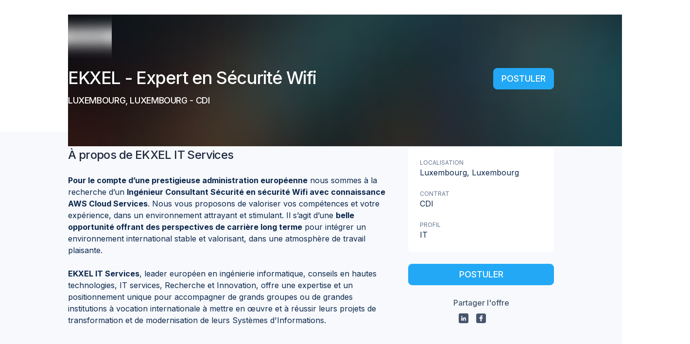

--- FILE ---
content_type: text/html; charset=utf-8
request_url: https://taleez.com/apply/ekxel-expert-en-securite-wifi-luxembourg-ekxel-it-services-cdi
body_size: 40383
content:
<!DOCTYPE html><html prefix="og: http://ogp.me/ns#" lang="fr" data-beasties-container=""><head>
        <title>Offre d'emploi - EKXEL - Expert en Sécurité Wifi - EKXEL IT Services</title>
        <base href="/">
        <meta name="Author" content="Taleez">
        <meta name="description" content="Postulez à l'offre EKXEL - Expert en Sécurité Wifi sur Taleez pour rejoindre EKXEL IT Services">
        <meta charset="utf-8">
        <meta name="viewport" content="width=device-width, initial-scale=1">
        <meta http-equiv="X-UA-Compatible" content="IE=edge">
        <link rel="image_src" href="/assets/images/logo_taleez_1200.png">
        <link rel="shortcut icon" href="/favicon.ico" type="image/x-icon">
        <!-- ICO -->
        <link rel="apple-touch-icon" sizes="180x180" href="/apple-touch-icon.png">
        <link rel="icon" type="image/png" sizes="32x32" href="/favicon-32x32.png">
        <link rel="icon" type="image/png" sizes="16x16" href="/favicon-16x16.png">
        <link rel="mask-icon" href="/safari-pinned-tab.svg" color="#008cf7">
        <meta name="theme-color" content="#ffffff">
        <link rel="icon" type="image/x-icon" href="favicon.ico">
        <link rel="preconnect" href="https://fonts.gstatic.com">

        <!-- open graph  data-->
        <meta property="og:title" content="EKXEL IT Services recrute : EKXEL - Expert en Sécurité Wifi CDI à Luxembourg">
        <meta property="og:type" content="website">
        <meta property="og:site_name" content="Taleez.com">
        <meta property="og:description" content="Postulez à l'offre EKXEL - Expert en Sécurité Wifi sur Taleez pour rejoindre EKXEL IT Services">
        <meta property="og:image" content="https://files.taleez.com/files/171/pics/2020/5/6/YmE2MThkMjgtZTIyOC00NDgwLWIzYTMtMjJkNzMyNWY0YmQw.png">
        <meta property="og:locale" content="fr_FR">

        <!-- Twitter Card data -->
        <meta name="twitter:card" content="summary_large_image">
        <meta name="twitter:site" content="@TaleezHQ">
    <style ng-app-id="taleez-ssr">@import"https://fonts.googleapis.com/css2?family=Inter:wght@100;200;300;400;500;600;700;800;900&display=swap";@import"https://fonts.googleapis.com/css2?family=Material+Icons&family=Material+Icons+Outlined&family=Material+Icons+Round&display=block";@import"https://fonts.googleapis.com/css2?family=Material+Symbols+Rounded:opsz,wght,FILL,GRAD@24,100..300,0..1,0";@charset "UTF-8";@font-face{font-family:icomoon;src:url(/assets/fonts/icomoon/icomoon.ttf?jfazed) format("truetype"),url(/assets/fonts/icomoon/icomoon.woff?jfazed) format("woff"),url(/assets/fonts/icomoon/icomoon.svg?jfazed#icomoon) format("svg");font-weight:400;font-style:normal;font-display:block}[class^=icon-],[class*=" icon-"]{font-family:icomoon!important;speak:never;font-style:normal;font-weight:400;font-variant:normal;text-transform:none;line-height:1;-webkit-font-smoothing:antialiased;-moz-osx-font-smoothing:grayscale}[class^=icon-]:before,[class^=icon-]:after,[class*=" icon-"]:before,[class*=" icon-"]:after{font-family:icomoon!important}.icon-skype-2:before{content:"\ea09"}.icon-unfold_more:before{content:"\ea0a"}.icon-cand-chat:before{content:"\ea08"}.icon-eye-shine:before{content:"\e9c3"}.icon-reload-cancel:before{content:"\e9c1"}.icon-account:before{content:"\11fe"}.icon-analysis:before{content:"\fffd"}.icon-arrow_keyboard_down:before{content:"\e98f"}.icon-arrow_keyboard_right:before{content:"\e990"}.icon-arrow_keyboard_up:before{content:"\e991"}.icon-arrow_left:before{content:"\e992"}.icon-arrow_right:before{content:"\4234"}.icon-automation:before{content:"\45234"}.icon-candidate_add:before{content:"\3412"}.icon-candidates:before{content:"\3234"}.icon-carret_down:before{content:"\e9c4"}.icon-carret_down_small:before{content:"\e9c5"}.icon-chart_histogram:before{content:"\e9c6"}.icon-circle_information:before{content:"\e9c7"}.icon-close:before{content:"\4355"}.icon-close_small:before{content:"\1222"}.icon-dashboard:before{content:"\1234"}.icon-document__outline:before{content:"\2323"}.icon-dot:before{content:"\e9ce"}.icon-drag:before{content:"\e9cf"}.icon-edit:before{content:"\e9d0"}.icon-email:before{content:"\e9d1"}.icon-emoji:before{content:"\43345"}.icon-erase:before{content:"\5463"}.icon-error_outline:before{content:"\4448"}.icon-exit:before{content:"\3433"}.icon-face_cool:before{content:"\e9d8"}.icon-flag:before{content:"\e9d9"}.icon-flag_outline:before{content:"\e9da"}.icon-flash:before{content:"\e9db"}.icon-folder_outline:before{content:"\6767"}.icon-gear_small:before{content:"\6768"}.icon-ghost:before{content:"\e9e0"}.icon-lock_open:before{content:"\e9e1"}.icon-megaphone_outline:before{content:"\e9e2"}.icon-multilangue:before{content:"\e9e3"}.icon-no:before{content:"\e9f2"}.icon-notification:before{content:"\e9f3"}.icon-notification_no:before{content:"\e9f4"}.icon-piggy_outline:before{content:"\e9f5"}.icon-private:before{content:"\e9f6"}.icon-public:before{content:"\e9f7"}.icon-recruitment:before{content:"\e9f8"}.icon-sign:before{content:"\e9f9"}.icon-star_outline:before{content:"\e9fa"}.icon-team:before{content:"\e9fb"}.icon-team_no:before{content:"\e9fc"}.icon-thumbs_up_outline:before{content:"\e9fd"}.icon-trash_outline:before{content:"\e9fe"}.icon-write:before{content:"\ea00"}.icon-wysywyg_bold:before{content:"\ea01"}.icon-wysywyg_italic:before{content:"\ea02"}.icon-wysywyg_link:before{content:"\ea03"}.icon-wysywyg_ordered_list:before{content:"\ea04"}.icon-wysywyg_underline:before{content:"\ea05"}.icon-enter:before{content:"\e98e"}.icon-bottom-arrow:before{content:"\e98c"}.icon-top-arrow:before{content:"\e98d"}.icon-map-marked:before{content:"\e98b"}.icon-emoji-ball:before{content:"\e973"}.icon-emoji-bulb:before{content:"\e983"}.icon-emoji-burger:before{content:"\e984"}.icon-emoji-clock:before{content:"\e985"}.icon-emoji-flag:before{content:"\e986"}.icon-emoji-heart:before{content:"\e987"}.icon-emoji-leaf:before{content:"\e988"}.icon-emoji-plane:before{content:"\e989"}.icon-emoji-smile:before{content:"\e98a"}.icon-europe:before{content:"\e980"}.icon-recovery:before{content:"\e981"}.icon-security-shield:before{content:"\e982"}.icon-speedmeter-circle:before{content:"\e97f"}.icon-google-analytics:before{content:"\e971"}.icon-centralize:before{content:"\e972"}.icon-chart-arrow:before{content:"\e974"}.icon-chart-bar:before{content:"\e975"}.icon-collaboration:before{content:"\e976"}.icon-csv:before{content:"\e977"}.icon-hand:before{content:"\e978"}.icon-mailchimp:before{content:"\e979"}.icon-map:before{content:"\e97a"}.icon-ordered-actions:before{content:"\e97b"}.icon-performance:before{content:"\e97c"}.icon-pipeline:before{content:"\e97d"}.icon-target:before{content:"\e97e"}.icon-filter-fill:before{content:"\e970"}.icon-google-calendar:before{content:"\e96c"}.icon-bulb:before{content:"\e96d"}.icon-microsoft-exchange:before{content:"\e96e"}.icon-slack:before{content:"\e96f"}.icon-automation-error:before{content:"\e969"}.icon-cluster:before{content:"\e96a"}.icon-company:before{content:"\e96b"}.icon-badge-percent:before{content:"\e967"}.icon-euro-free:before{content:"\e968"}.icon-smartphone:before{content:"\e966"}.icon-app:before{content:"\e952"}.icon-external:before{content:"\e953"}.icon-badge-check:before{content:"\e954"}.icon-birthday-light:before{content:"\e955"}.icon-calendly:before{content:"\e956";color:#eaeaea}.icon-candidate-card:before{content:"\e957"}.icon-chart-analytics:before{content:"\e958"}.icon-city:before{content:"\e959"}.icon-female:before{content:"\e95a"}.icon-image:before{content:"\e95b"}.icon-male:before{content:"\e95c"}.icon-money-bill-wave:before{content:"\e95d"}.icon-multi-language:before{content:"\e95e"}.icon-piggy-bank:before{content:"\e95f"}.icon-ping:before{content:"\e960"}.icon-question:before{content:"\e961"}.icon-shield:before{content:"\e962"}.icon-tracking:before{content:"\e963"}.icon-update:before{content:"\e964"}.icon-users-light:before{content:"\e965"}.icon-picture:before{content:"\e951"}.icon-switch:before{content:"\e950"}.icon-gift:before{content:"\e94f"}.icon-font:before{content:"\e94e"}.icon-template:before{content:"\e94d"}.icon-sorting-funnel:before{content:"\e949"}.icon-comments:before{content:"\e945"}.icon-folder:before{content:"\e946"}.icon-quick-access:before{content:"\e947"}.icon-remove:before{content:"\e948"}.icon-google-g:before{content:"\e944"}.icon-activity:before{content:"\e940"}.icon-download:before{content:"\e941"}.icon-hamburger:before{content:"\e942"}.icon-link-break:before{content:"\e943"}.icon-growth:before{content:"\e93d"}.icon-link-square:before{content:"\e93e"}.icon-candidate:before{content:"\e93f"}.icon-send:before{content:"\e93c"}.icon-viadeo-square:before{content:"\e93b"}.icon-viadeo:before{content:"\e939"}.icon-rocket:before{content:"\e93a"}.icon-linkedin-square:before{content:"\e912"}.icon-twitter-square:before{content:"\e913"}.icon-behance-square:before{content:"\e914"}.icon-dribbble-square:before{content:"\e915"}.icon-facebook-square:before{content:"\e92a"}.icon-github-square:before{content:"\e92b"}.icon-cake:before{content:"\e92e"}.icon-alert:before{content:"\e92f"}.icon-left-arrow:before{content:"\e930"}.icon-right-arrow:before{content:"\e931"}.icon-up-arrow:before{content:"\e932"}.icon-down-arrow:before{content:"\e933"}.icon-move:before{content:"\e934"}.icon-down-triangle:before{content:"\e935"}.icon-left-triangle:before{content:"\e936"}.icon-right-triangle:before{content:"\e937"}.icon-up-triangle:before{content:"\e938"}.icon-reply:before{content:"\e92d"}.icon-edit-text:before{content:"\e92c"}.icon-user-edit .path1:before{content:"\e905";color:#333}.icon-user-edit .path2:before{content:"\e906";margin-left:-1em;color:#28a8f5}.icon-user-edit .path3:before{content:"\e907";margin-left:-1em;color:#fff}.icon-check-circle:before{content:"\e908"}.icon-user-online-nocircle:before{content:"\e909"}.icon-share-arrow:before{content:"\e90a"}.icon-file-text:before{content:"\e90b"}.icon-exclamation-circle:before{content:"\e90c"}.icon-vertical-points:before{content:"\e90d"}.icon-reload:before{content:"\e90e"}.icon-star-half:before{content:"\e90f"}.icon-star-oneline-half:before{content:"\e910"}.icon-square:before{content:"\e911"}.icon-cvtheque:before{content:"\e903"}.icon-help:before{content:"\e904"}.icon-pin:before{content:"\e900"}.icon-loader:before{content:"\e901"}.icon-github:before{content:"\e902"}.icon-no-eye:before{content:"\e9ff"}.icon-circle:before{content:"\e916"}.icon-check:before{content:"\e917"}.icon-cancel:before{content:"\e918"}.icon-up:before{content:"\e919"}.icon-star-oneline:before{content:"\e91a"}.icon-star:before{content:"\e91b"}.icon-search:before{content:"\e91c"}.icon-right:before{content:"\e91d"}.icon-revenues:before{content:"\e91e"}.icon-plus:before{content:"\e91f"}.icon-phone:before{content:"\e920"}.icon-pen:before{content:"\e921"}.icon-minus:before{content:"\e922"}.icon-logout:before{content:"\e923"}.icon-left:before{content:"\e924"}.icon-info:before{content:"\e925"}.icon-heart:before{content:"\e926"}.icon-eye:before{content:"\e927"}.icon-edit-pen:before{content:"\e928"}.icon-down:before{content:"\e929"}.icon-clock:before{content:"\e94a"}.icon-key:before{content:"\e94b"}.icon-music:before{content:"\e94c"}.icon-plug-in:before{content:"\e993"}.icon-women:before{content:"\e994"}.icon-user-online:before{content:"\e995"}.icon-user-add:before{content:"\e996"}.icon-trash:before{content:"\e997"}.icon-tag:before{content:"\e998"}.icon-sorting:before{content:"\e999"}.icon-sort-desc .path1:before{content:"\e99a";color:#333}.icon-sort-desc .path2:before{content:"\e99b";margin-left:-1em;color:#eaeaea}.icon-sort-asc .path1:before{content:"\e99c";color:#eaeaea}.icon-sort-asc .path2:before{content:"\e99d";margin-left:-1em;color:#333}.icon-smiley:before{content:"\e99e"}.icon-share:before{content:"\e99f"}.icon-saved-messages:before{content:"\e9a0"}.icon-play:before{content:"\e9a1"}.icon-people:before{content:"\e9a2"}.icon-parity:before{content:"\e9a3"}.icon-params:before{content:"\e9a4"}.icon-paperclip:before{content:"\e9a5"}.icon-open-letter:before{content:"\e9a6"}.icon-megaphone:before{content:"\e9a7"}.icon-man:before{content:"\e9a8"}.icon-lock:before{content:"\e9a9"}.icon-lightning:before{content:"\e9aa"}.icon-letter:before{content:"\e9f0"}.icon-house:before{content:"\e9ab"}.icon-school:before{content:"\e9ac"}.icon-gear:before{content:"\e9ad"}.icon-founded:before{content:"\e9ae"}.icon-euro:before{content:"\e9af"}.icon-desarchive:before{content:"\e9b0"}.icon-copy:before{content:"\e9f1"}.icon-card:before{content:"\e9b1"}.icon-calendar:before{content:"\e9b2"}.icon-building:before{content:"\e9b3"}.icon-book-with-mark:before{content:"\e9b4"}.icon-archive:before{content:"\e9b5"}.icon-recrutement:before{content:"\e9b6"}.icon-events:before{content:"\e9b7"}.icon-career:before{content:"\e9b8"}.icon-stats:before{content:"\e9b9"}.icon-speedmeter:before{content:"\e9ba"}.icon-behance:before{content:"\e9bb"}.icon-twitter:before{content:"\e9bc"}.icon-linkedin:before{content:"\e9bd"}.icon-facebook:before{content:"\e9be"}.icon-dribbble:before{content:"\e9bf"}.icon-date-no .path1:before{content:"\e9c0";color:#878689}.icon-date-no .path2:before{content:"\ea07";margin-left:-1em;color:#ed2933}.icon-case-yes .path1:before{content:"\e9c2";color:#878689}.icon-case-yes .path2:before{content:"\e9c8";margin-left:-1em;color:#16c13e}.icon-case-no .path1:before{content:"\e9c9";color:#878689}.icon-case-no .path2:before{content:"\e9cb";margin-left:-1em;color:#ed2933}.icon-school-yes .path1:before{content:"\e9ca";color:#878689}.icon-school-yes .path2:before{content:"\e9cc";margin-left:-1em;color:#878689}.icon-school-yes .path3:before{content:"\e9cd";margin-left:-1em;color:#878689}.icon-school-yes .path4:before{content:"\e9d2";margin-left:-1em;color:#16c13e}.icon-school-no .path1:before{content:"\e9d3";color:#878689}.icon-school-no .path2:before{content:"\e9d4";margin-left:-1em;color:#878689}.icon-school-no .path3:before{content:"\e9d5";margin-left:-1em;color:#878689}.icon-school-no .path4:before{content:"\e9df";margin-left:-1em;color:#ed2933}.icon-euro-yes .path1:before{content:"\e9d6";color:#878689}.icon-euro-yes .path2:before{content:"\e9d7";margin-left:-1em;color:#16c13e}.icon-euro-no .path1:before{content:"\e9dc";color:#878689}.icon-euro-no .path2:before{content:"\e9dd";margin-left:-1em;color:#ed2933}.icon-date-yes .path1:before{content:"\e9de";color:#878689}.icon-date-yes .path2:before{content:"\e9e4";margin-left:-1em;color:#16c13e}.icon-align-right:before{content:"\e9e5"}.icon-align-left:before{content:"\e9e6"}.icon-align-center:before{content:"\e9e7"}.icon-unordered-list:before{content:"\e9e8"}.icon-undo:before{content:"\e9e9"}.icon-underline:before{content:"\e9ea"}.icon-stop:before{content:"\e9eb"}.icon-redo:before{content:"\e9ec"}.icon-numbered-list:before{content:"\e9ed"}.icon-link:before{content:"\e9ee"}.icon-italic:before{content:"\e9ef"}.icon-bold:before{content:"\ea06"}.material-icons,.material-icons-outlined{font-weight:400;font-style:normal;font-size:24px;line-height:1;letter-spacing:normal;text-transform:none;display:inline-block;white-space:nowrap;word-wrap:normal;direction:ltr;-webkit-font-feature-settings:"liga";-webkit-font-smoothing:antialiased}.material-icons{font-family:Material Icons}.material-icons-outlined{font-family:Material Icons Outlined}:root{--tz-utils-100vh: 100vh;--tz-utils-offset-top: 0px;--tz-toasts-index: 1210;--tz-color-gray-ink: var(--tz-text-secondary);--tz-color-white: white;--tz-color-black: black;--tz-color-transparent: transparent;--tz-color-background: var(--tz-color-gray-100);--tz-color-overlay: rgba(0, 0, 0, .32);--tz-color-ink: var(--tz-color-blue-grey-800);--tz-color-ink-10: #f6f7f9;--tz-color-ink-50: #e0e5e9;--tz-color-ink-100: #b3bfc8;--tz-color-ink-200: #8094a3;--tz-color-ink-300: #4d697e;--tz-color-ink-400: #264862;--tz-color-ink-500: #002846;--tz-color-ink-600: #00243f;--tz-color-ink-700: #001e37;--tz-color-ink-800: #00182f;--tz-color-ink-900: #000f20;--tz-color-primary-10: #ebf7ff;--tz-color-primary-50: #e0f1fe;--tz-color-primary-100: #b3ddfd;--tz-color-primary-200: #80c6fb;--tz-color-primary-300: #4daff9;--tz-color-primary-400: #269df8;--tz-color-primary-500: #008cf7;--tz-color-primary-600: #0084f6;--tz-color-primary-700: #0079f5;--tz-color-primary-800: #006ff3;--tz-color-primary-900: #005cf1;--tz-color-primary: #008cf7;--tz-color-primary-500-a05: #008cf70d;--tz-color-primary-500-a10: #008cf71a;--tz-color-primary-500-a20: #008cf733;--tz-color-secondary: #0061ab;--tz-color-danger: #d80a36;--tz-color-danger-10: #fdf2f4;--tz-color-danger-50: #fae2e7;--tz-color-danger-100: #f3b6c3;--tz-color-danger-200: #ec859b;--tz-color-danger-300: #e45472;--tz-color-danger-400: #de2f54;--tz-color-danger-500: #d80a36;--tz-color-danger-600: #d40930;--tz-color-danger-700: #ce0729;--tz-color-danger-800: #c80522;--tz-color-danger-900: #bf0316;--tz-color-warning: #ff8c42;--tz-color-warning-10: #fff6f0;--tz-color-warning-50: #fff1e8;--tz-color-warning-100: #ffddc6;--tz-color-warning-200: #ffc6a1;--tz-color-warning-300: #ffaf7b;--tz-color-warning-400: #ff9d5e;--tz-color-warning-500: #ff8c42;--tz-color-warning-600: #ff843c;--tz-color-warning-700: #ff7933;--tz-color-warning-800: #ff6f2b;--tz-color-warning-900: #e55f00;--tz-color-success: #3fab7d;--tz-color-success-10: #f1f9f5;--tz-color-success-50: #e8f5ef;--tz-color-success-100: #c5e6d8;--tz-color-success-200: #9fd5be;--tz-color-success-300: #79c4a4;--tz-color-success-400: #5cb891;--tz-color-success-500: #3fab7d;--tz-color-success-600: #39a475;--tz-color-success-700: #319a6a;--tz-color-success-800: #299160;--tz-color-success-900: #1b804d;--tz-color-yellow: #ffc814;--tz-color-yellow-10: #fff9e5;--tz-color-yellow-50: #fff5d6;--tz-color-yellow-100: #ffefb9;--tz-color-yellow-200: #ffe48a;--tz-color-yellow-300: #ffd95b;--tz-color-yellow-400: #ffd037;--tz-color-yellow-500: #ffc814;--tz-color-yellow-600: #ffc212;--tz-color-yellow-700: #ffbb0e;--tz-color-yellow-800: #ffb40b;--tz-color-yellow-900: #ffa706;--tz-color-dark-yellow: #db8e00;--tz-color-gray: #57738a;--tz-color-gray-10: #f7f9fc;--tz-color-gray-50: #f0f4f9;--tz-color-gray-100: #e9eef7;--tz-color-gray-200: #dae4f1;--tz-color-gray-300: #ccd9ec;--tz-color-gray-400: #becee7;--tz-color-gray-500: #b0c4e1;--tz-color-gray-600: #a2b9dc;--tz-color-gray-700: #94afd6;--tz-color-gray-800: #85a4d1;--tz-color-gray-900: #779acb;--tz-color-pink: #ed73a8;--tz-color-pink-10: #fdeef5;--tz-color-pink-50: #fce8f2;--tz-color-pink-100: #fad5e5;--tz-color-pink-200: #f6b9d4;--tz-color-pink-300: #f29dc2;--tz-color-pink-400: #f088b5;--tz-color-pink-500: #ed73a8;--tz-color-pink-600: #eb6ba0;--tz-color-pink-700: #e86097;--tz-color-pink-800: #e5568d;--tz-color-pink-900: #e0437d;--tz-color-purple: #907de2;--tz-color-purple-10: #f5f2fd;--tz-color-purple-50: #eeeafb;--tz-color-purple-100: #ded8f6;--tz-color-purple-200: #c8bef1;--tz-color-purple-300: #b1a4eb;--tz-color-purple-400: #a191e6;--tz-color-purple-500: #907de2;--tz-color-purple-600: #8875df;--tz-color-purple-700: #7d6ada;--tz-color-purple-800: #7360d6;--tz-color-purple-900: #614dcf;--tz-color-khaki: #71816d;--tz-color-khaki-10: #eff1ee;--tz-color-khaki-50: #eaece9;--tz-color-khaki-100: #d4d9d3;--tz-color-khaki-200: #b8c0b6;--tz-color-khaki-300: #9ca799;--tz-color-khaki-400: #869483;--tz-color-khaki-500: #71816d;--tz-color-khaki-600: #697965;--tz-color-khaki-700: #5e6e5a;--tz-color-khaki-800: #546450;--tz-color-khaki-900: #42513e;--tz-color-neutral-grey-10: #fcfcfc;--tz-color-neutral-grey-50: #fafafa;--tz-color-neutral-grey-100: #f4f4f5;--tz-color-neutral-grey-150: #ececee;--tz-color-neutral-grey-200: #e4e4e7;--tz-color-neutral-grey-300: #d4d4d8;--tz-color-neutral-grey-400: #a1a1aa;--tz-color-neutral-grey-500: #71717a;--tz-color-neutral-grey-600: #52525b;--tz-color-neutral-grey-700: #3f3f46;--tz-color-neutral-grey-800: #27272a;--tz-color-neutral-grey-900: #17171b;--tz-color-blue-grey-10: #fcfdfd;--tz-color-blue-grey-50: #f8fafc;--tz-color-blue-grey-100: #f1f5f9;--tz-color-blue-grey-150: #e9eff5;--tz-color-blue-grey-200: #e2e8f0;--tz-color-blue-grey-300: #cad5e2;--tz-color-blue-grey-400: #90a1b9;--tz-color-blue-grey-500: #62748e;--tz-color-blue-grey-600: #45556c;--tz-color-blue-grey-700: #314158;--tz-color-blue-grey-800: #1d293d;--tz-color-blue-grey-900: #020618;--tz-color-background-disabled: var(--tz-color-neutral-grey-200);--tz-color-background-disabled-light: var(--tz-color-neutral-grey-100);--tz-color-background-light-primary: var(--tz-color-blue-grey-50);--tz-color-background-primary: var(--tz-color-blue-grey-100);--tz-color-background-hover: var(--tz-color-primary-10);--tz-color-background-active: var(--tz-color-primary-50);--tz-color-border-primary: var(--tz-color-blue-grey-300);--tz-color-border-primary-light: var(--tz-color-blue-grey-200);--tz-color-text-primary: var(--tz-color-blue-grey-800);--tz-color-text-secondary: var(--tz-color-blue-grey-600);--tz-color-text-tertiary: var(--tz-color-blue-grey-500);--tz-color-text-disabled: var(--tz-color-neutral-grey-400);--tz-color-text-placeholder-disabled: var(--tz-color-neutral-grey-300);--tz-color-text-readonly: var(--tz-color-neutral-grey-500);--tz-color-text-placeholder-readonly: var(--tz-color-neutral-grey-400);--tz-color-icon-disabled: var(--tz-color-neutral-grey-300);--tz-color-icon-muted: var(--tz-color-blue-grey-400);--tz-color-border: var(--tz-color-gray-300);--tz-button-color-border: var(--tz-color-border);--tz-radius-xs: 4px;--tz-radius-sm: 6px;--tz-radius-md: 8px;--tz-radius-lg: 12px;--tz-radius-full: 100%;--tz-alert-border-radius: var(--tz-radius-md);--tz-input-border-radius: var(--tz-radius-md);--tz-checkbox-border-radius: var(--tz-radius-xs);--tz-fs-xs: .75rem;--tz-lh-xs: 1rem;--tz-fs-sm: .875rem;--tz-lh-sm: 1.25rem;--tz-fs-base: 1rem;--tz-lh-base: 1.5rem;--tz-fs-lg: 1.125rem;--tz-lh-lg: 1.75rem;--tz-fs-xl: 1.25rem;--tz-lh-xl: 1.75rem;--tz-fs-2xl: 1.5rem;--tz-lh-2xl: 2rem;--tz-fs-3xl: 1.875rem;--tz-lh-3xl: 2.25rem;--tz-color-gradient-yellow: linear-gradient(264.91deg, #fdbf00 3.78%, #ff9f00 96.32%);--tz-color-gradient-yellow-bu-color: var(--tz-color-yellow-800);--tz-color-gradient-orange: linear-gradient(265.68deg, #ff9033 -5.04%, #fc536b 96.76%);--tz-color-gradient-orange-bu-color: #fc536b;--tz-color-gradient-secondary: linear-gradient(265deg, #002846 -41.18%, #0061ab 91.2%);--tz-color-gradient-secondary-bu-color: var(--tz-color-secondary);--tz-color-gradient-primary: linear-gradient(263deg, #008cf7 0%, #005cf1 100%);--tz-color-gradient-primary-bu-color: var(--tz-color-primary);--tz-color-gradient-ai: linear-gradient(83deg, #008cf7 -31.18%, #7360d6 33.39%, #ed73a8 145.33%);--tz-shadow-base: 0px 1px 2px rgba(119, 154, 203, .06), 0px 1px 3px rgba(119, 154, 203, .1);--tz-shadow-md: 0px 2px 4px rgba(119, 154, 203, .06), 0px 4px 6px rgba(119, 154, 203, .1);--tz-shadow-lg: 0px 10px 15px rgba(119, 154, 203, .1), 0px 4px 6px rgba(119, 154, 203, .05);--disabled-opacity: .45;--tz-input-color-border-error: var(--tz-color-danger);--tz-input-color-background-error: var(--tz-color-danger-10);--tz-input-color-disabled: var(--tz-color-neutral-grey-400);--tz-input-color-readonly: var(--tz-color-neutral-grey-500);--tz-input-color-icon: var(--tz-color-blue-grey-400);--tz-input-color-icon-disabled: var(--tz-color-icon-disabled);--tz-input-color-icon-readonly: var(--tz-color-neutral-grey-500);--tz-input-color-background: var(--tz-color-white);--tz-input-color-background-disabled: var(--tz-color-neutral-grey-100);--tz-input-color-background-readonly: var(--tz-color-neutral-grey-100);--tz-input-color-border: var(--tz-color-blue-grey-300);--tz-input-color-border-disabled: var(--tz-color-neutral-grey-200);--tz-input-color-border-readonly: var(--tz-color-neutral-grey-200);--tz-input-color-placeholder: var(--tz-color-blue-grey-400);--tz-input-color-placeholder-disabled: var(--tz-color-text-placeholder-disabled);--tz-input-color-text-value-disabled: var(--tz-color-text-disabled);--tz-input-color-placeholder-readonly: var(--tz-color-text-placeholder-readonly)}@media (max-width: 968px){:root{--tz-utils-100vh: 100dvh}}@supports (color: oklch(0% 0 0deg)){:root{--tz-color-neutral-grey-10: oklch(.9933 .0011 197.14);--tz-color-neutral-grey-50: oklch(.985 .001 106.423);--tz-color-neutral-grey-100: oklch(.97 .001 106.424);--tz-color-neutral-grey-150: oklch(.9437 .0027 286.35);--tz-color-neutral-grey-200: oklch(.923 .003 48.717);--tz-color-neutral-grey-300: oklch(.869 .005 56.366);--tz-color-neutral-grey-400: oklch(.709 .01 56.259);--tz-color-neutral-grey-500: oklch(.553 .013 58.071);--tz-color-neutral-grey-600: oklch(.444 .011 73.639);--tz-color-neutral-grey-700: oklch(.374 .01 67.558);--tz-color-neutral-grey-800: oklch(.268 .007 34.298);--tz-color-neutral-grey-900: oklch(.216 .006 56.043);--color-neutral-50: oklch(.985 0 0);--color-neutral-100: oklch(.97 0 0);--color-neutral-200: oklch(.922 0 0);--color-neutral-300: oklch(.87 0 0);--color-neutral-400: oklch(.708 0 0);--color-neutral-500: oklch(.556 0 0);--color-neutral-600: oklch(.439 0 0);--color-neutral-700: oklch(.371 0 0);--color-neutral-800: oklch(.269 0 0);--color-neutral-900: oklch(.205 0 0);--color-neutral-950: oklch(.145 0 0);--tz-color-blue-grey-10: oklch(.9933 .0011 197.14);--tz-color-blue-grey-50: oklch(.984 .003 247.858);--tz-color-blue-grey-100: oklch(.968 .007 247.896);--tz-color-blue-grey-150: oklch(.9493 .0103 247.94);--tz-color-blue-grey-200: oklch(.929 .013 255.508);--tz-color-blue-grey-300: oklch(.869 .022 252.894);--tz-color-blue-grey-400: oklch(.704 .04 256.788);--tz-color-blue-grey-500: oklch(.554 .046 257.417);--tz-color-blue-grey-600: oklch(.446 .043 257.281);--tz-color-blue-grey-700: oklch(.372 .044 257.287);--tz-color-blue-grey-800: oklch(.279 .041 260.031);--tz-color-blue-grey-900: oklch(.208 .042 265.755)}}button.btn-taleez,a.btn-taleez{--_button-border-radius: var(--button-border-radius, var(--tz-radius-md));--_button-border-width: var(--button-border-width, 1px);--_button-height: var(--button-height, 36px);--_button-padding: var(--button-padding, 0 12px);--_button-icon-size: var(--button-icon-size, var(--tz-fs-xl));--_button-font-size: var(--button-font-size, var(--tz-fs-sm));--_button-line-height: var(--button-line-height, var(--tz-lh-sm));--_button-font-weight: var(--button-font-weight, 500);--_button-margin-icon-left: var(--button-margin-icon-left, 0 6px 0 -4px);--_button-margin-icon-right: var(--button-margin-icon-right, 0 -4px 0 6px);--_button-margin-iconly: var(--button-margin-iconly, 0 -5px);--_button-background-color: var(--button-background-color, var(--tz-color-white));--_button-active-background-color: var(--button-active-background-color, var(--tz-color-blue-grey-200));--_button-hover-background-color: var(--button-hover-background-color, var(--tz-color-blue-grey-100));--_button-active-border-color: var(--button-active-border-color, var(--tz-color-blue-grey-300));--_button-hover-border-color: var(--button-hover-border-color, var(--tz-color-blue-grey-300));--_button-border-color: var(--button-border-color, var(--tz-color-blue-grey-300));--_button-text-color: var(--button-text-color, var(--tz-color-text-primary));--_button-icon-color: var(--button-icon-color, var(--tz-color-text-primary));--_button-iconly-color: var(--button-iconly-color, var(--tz-color-text-secondary));--_button-disabled-background-color: var(--button-disabled-background-color, var(--tz-color-neutral-grey-100));--_button-disabled-text-color: var(--button-disabled-text-color, var(--tz-color-text-disabled));--_button-filled-background-disabled: var(--button-filled-background-disabled, var(--tz-color-background-disabled));--_button-filled-text-disabled: var(--button-filled-text-disabled, var(--tz-color-text-disabled));--_button-outlined-background-disabled: var( --button-outlined-background-disabled, var(--tz-color-background-disabled-light) );--_button-outlined-text-disabled: var(--button-outlined-background-disabled, var(--tz-color-text-disabled));--tz-loader-background-color: var(--tz-color-primary-100);--tz-loader-color: var(--tz-color-primary);background-color:var(--_button-background-color);color:var(--_button-text-color);border-color:var(--_button-border-color);border-radius:var(--_button-border-radius);border-width:var(--_button-border-width);border-style:solid;font-size:var(--_button-font-size);line-height:var(--_button-line-height);font-weight:var(--_button-font-weight);padding:var(--_button-padding);min-height:var(--_button-height);height:var(--_button-height);cursor:pointer;display:flex;flex-direction:row;align-items:center;justify-content:center;white-space:nowrap}button.btn-taleez:not(.loading)>tz-loader,a.btn-taleez:not(.loading)>tz-loader{display:none}button.btn-taleez tz-loader,a.btn-taleez tz-loader{margin:0 -8px}button.btn-taleez:disabled,button.btn-taleez.disabled,a.btn-taleez:disabled,a.btn-taleez.disabled{pointer-events:none;--button-background-color: var(--_button-outlined-background-disabled);--button-border-color: var(--_button-outlined-background-disabled);--button-text-color: var(--_button-outlined-text-disabled);--button-icon-color: var(--_button-outlined-text-disabled);--button-iconly-color: var(--_button-outlined-text-disabled)}button.btn-taleez.loading,a.btn-taleez.loading{pointer-events:none}button.btn-taleez.loading>span,button.btn-taleez.loading tz-icon,button.btn-taleez.loading span.material-icons,button.btn-taleez.loading span.material-icons-round,button.btn-taleez.loading span.image,button.btn-taleez.loading span.icon,button.btn-taleez.loading mat-icon,button.btn-taleez.loading img,button.btn-taleez.loading i,a.btn-taleez.loading>span,a.btn-taleez.loading tz-icon,a.btn-taleez.loading span.material-icons,a.btn-taleez.loading span.material-icons-round,a.btn-taleez.loading span.image,a.btn-taleez.loading span.icon,a.btn-taleez.loading mat-icon,a.btn-taleez.loading img,a.btn-taleez.loading i{display:none}button.btn-taleez:focus-visible,a.btn-taleez:focus-visible{outline:2px solid var(--tz-color-blue-grey-700);outline-offset:2px}button.btn-taleez:hover,a.btn-taleez:hover{background-color:var(--_button-hover-background-color);border-color:var(--_button-hover-border-color)}button.btn-taleez:active,button.btn-taleez.active,a.btn-taleez:active,a.btn-taleez.active{background-color:var(--_button-active-background-color);border-color:var(--_button-active-border-color)}button.btn-taleez tz-icon,button.btn-taleez span.material-icons,button.btn-taleez span.material-icons-round,button.btn-taleez span.image,button.btn-taleez span.icon,button.btn-taleez mat-icon,button.btn-taleez img,button.btn-taleez i,a.btn-taleez tz-icon,a.btn-taleez span.material-icons,a.btn-taleez span.material-icons-round,a.btn-taleez span.image,a.btn-taleez span.icon,a.btn-taleez mat-icon,a.btn-taleez img,a.btn-taleez i{color:var(--_button-icon-color);--tz-icon-color: var(--_button-icon-color);--tz-icon-container-size: var(--_button-icon-size);--tz-icon-font-size: var(--_button-icon-size);--tz-icon-font-weight: 300;--tz-icon-fill: 1;--mat-icon-color: var(--_button-icon-color);font-size:var(--_button-icon-size);--mat-icon-size: var(--_button-icon-size)}button.btn-taleez tz-icon:first-child,button.btn-taleez span.material-icons:first-child,button.btn-taleez span.material-icons-round:first-child,button.btn-taleez span.image:first-child,button.btn-taleez span.icon:first-child,button.btn-taleez mat-icon:first-child,button.btn-taleez img:first-child,button.btn-taleez i:first-child,a.btn-taleez tz-icon:first-child,a.btn-taleez span.material-icons:first-child,a.btn-taleez span.material-icons-round:first-child,a.btn-taleez span.image:first-child,a.btn-taleez span.icon:first-child,a.btn-taleez mat-icon:first-child,a.btn-taleez img:first-child,a.btn-taleez i:first-child{margin:var(--_button-margin-icon-left)}button.btn-taleez tz-icon:last-child,button.btn-taleez span.material-icons:last-child,button.btn-taleez span.material-icons-round:last-child,button.btn-taleez span.image:last-child,button.btn-taleez span.icon:last-child,button.btn-taleez mat-icon:last-child,button.btn-taleez img:last-child,button.btn-taleez i:last-child,a.btn-taleez tz-icon:last-child,a.btn-taleez span.material-icons:last-child,a.btn-taleez span.material-icons-round:last-child,a.btn-taleez span.image:last-child,a.btn-taleez span.icon:last-child,a.btn-taleez mat-icon:last-child,a.btn-taleez img:last-child,a.btn-taleez i:last-child{margin:var(--_button-margin-icon-right)}button.btn-taleez tz-icon:last-child:first-child,button.btn-taleez span.material-icons:last-child:first-child,button.btn-taleez span.material-icons-round:last-child:first-child,button.btn-taleez span.image:last-child:first-child,button.btn-taleez span.icon:last-child:first-child,button.btn-taleez mat-icon:last-child:first-child,button.btn-taleez img:last-child:first-child,button.btn-taleez i:last-child:first-child,a.btn-taleez tz-icon:last-child:first-child,a.btn-taleez span.material-icons:last-child:first-child,a.btn-taleez span.material-icons-round:last-child:first-child,a.btn-taleez span.image:last-child:first-child,a.btn-taleez span.icon:last-child:first-child,a.btn-taleez mat-icon:last-child:first-child,a.btn-taleez img:last-child:first-child,a.btn-taleez i:last-child:first-child{margin:var(--_button-margin-iconly);color:var(--_button-iconly-color);--tz-icon-color: var(--_button-iconly-color);--mat-icon-color: var(--_button-iconly-color)}button.btn-taleez.btn-primary:disabled,button.btn-taleez.btn-primary.disabled,button.btn-taleez.btn-danger:disabled,button.btn-taleez.btn-danger.disabled,button.btn-taleez.btn-secondary:disabled,button.btn-taleez.btn-secondary.disabled,a.btn-taleez.btn-primary:disabled,a.btn-taleez.btn-primary.disabled,a.btn-taleez.btn-danger:disabled,a.btn-taleez.btn-danger.disabled,a.btn-taleez.btn-secondary:disabled,a.btn-taleez.btn-secondary.disabled{--button-background-color: var(--_button-filled-background-disabled);--button-border-color: var(--_button-filled-background-disabled);--button-text-color: var(--_button-disabled-text-color);--button-icon-color: var(--_button-disabled-text-color);--button-iconly-color: var(--_button-disabled-text-color)}button.btn-taleez.hover-primary:hover,a.btn-taleez.hover-primary:hover{--button-hover-background-color: var(--tz-color-primary-400);--button-active-background-color: var(--tz-color-primary-700);--button-hover-border-color: var(--tz-color-primary-400);--button-active-border-color: var(--tz-color-primary-700);--button-text-color: var(--tz-color-white);--button-icon-color: var(--tz-color-white);--button-iconly-color: var(--tz-color-white)}button.btn-taleez.hover-danger:hover,a.btn-taleez.hover-danger:hover{--button-hover-background-color: var(--tz-color-danger-400);--button-active-background-color: var(--tz-color-danger-700);--button-hover-border-color: var(--tz-color-danger-400);--button-active-border-color: var(--tz-color-danger-700);--button-text-color: var(--tz-color-white);--button-icon-color: var(--tz-color-white);--button-iconly-color: var(--tz-color-white)}button.btn-taleez.hover-success:hover,a.btn-taleez.hover-success:hover{--button-hover-background-color: var(--tz-color-success-400);--button-active-background-color: var(--tz-color-success-700);--button-hover-border-color: var(--tz-color-success-400);--button-active-border-color: var(--tz-color-success-700);--button-text-color: var(--tz-color-white);--button-icon-color: var(--tz-color-white);--button-iconly-color: var(--tz-color-white)}button.btn-taleez.btn-primary,a.btn-taleez.btn-primary{--button-background-color: var(--tz-color-primary);--button-hover-background-color: var(--tz-color-primary-400);--button-active-background-color: var(--tz-color-primary-700);--button-hover-border-color: var(--tz-color-primary-400);--button-active-border-color: var(--tz-color-primary-700);--button-border-color: var(--tz-color-primary);--button-text-color: var(--tz-color-white);--button-icon-color: var(--tz-color-white);--button-iconly-color: var(--tz-color-white);--tz-loader-background-color: var(--tz-color-primary-200);--tz-loader-color: var(--tz-color-white)}button.btn-taleez.btn-danger,a.btn-taleez.btn-danger{--button-background-color: var(--tz-color-danger);--button-hover-background-color: var(--tz-color-danger-400);--button-active-background-color: var(--tz-color-danger-700);--button-hover-border-color: var(--tz-color-danger-400);--button-active-border-color: var(--tz-color-danger-700);--button-border-color: var(--tz-color-danger);--button-text-color: var(--tz-color-white);--button-icon-color: var(--tz-color-white);--button-iconly-color: var(--tz-color-white);--tz-loader-background-color: var(--tz-color-danger-200);--tz-loader-color: var(--tz-color-white)}button.btn-taleez.btn-success,a.btn-taleez.btn-success{--button-background-color: var(--tz-color-success);--button-hover-background-color: var(--tz-color-success-400);--button-active-background-color: var(--tz-color-success-700);--button-hover-border-color: var(--tz-color-success-400);--button-active-border-color: var(--tz-color-success-700);--button-border-color: var(--tz-color-success);--button-text-color: var(--tz-color-white);--button-icon-color: var(--tz-color-white);--button-iconly-color: var(--tz-color-white);--tz-loader-background-color: var(--tz-color-success-200);--tz-loader-color: var(--tz-color-white)}button.btn-taleez.btn-secondary,a.btn-taleez.btn-secondary{--button-background-color: var(--tz-color-blue-grey-600);--button-hover-background-color: var(--tz-color-blue-grey-500);--button-active-background-color: var(--tz-color-blue-grey-700);--button-hover-border-color: var(--tz-color-blue-grey-500);--button-active-border-color: var(--tz-color-blue-grey-700);--button-border-color: var(--tz-color-blue-grey-600);--button-text-color: var(--tz-color-white);--button-icon-color: var(--tz-color-white);--button-iconly-color: var(--tz-color-white);--tz-loader-background-color: var(--tz-color-blue-grey-400);--tz-loader-color: var(--tz-color-white)}button.btn-taleez.btn-hidden,a.btn-taleez.btn-hidden{--button-background-color: var(--tz-color-transparent);--button-hover-background-color: var(--tz-color-blue-grey-100);--button-active-background-color: var(--tz-color-blue-grey-200);--button-hover-border-color: var(--tz-color-blue-grey-100);--button-active-border-color: var(--tz-color-blue-grey-200);--button-border-color: var(--tz-color-transparent);--button-text-color: var(--tz-color-text-primary);--button-icon-color: var(--tz-color-text-primary);--button-iconly-color: var(--tz-color-text-secondary);--tz-loader-background-color: var(--tz-color-blue-grey-400);--tz-loader-color: var(--tz-color-text-secondary)}button.btn-taleez.btn-hidden.loading,a.btn-taleez.btn-hidden.loading{--button-background-color: var(--tz-color-blue-grey-200)}button.btn-taleez.btn-hidden.disabled,button.btn-taleez.btn-hidden:disabled,a.btn-taleez.btn-hidden.disabled,a.btn-taleez.btn-hidden:disabled{--button-background-color: var(--_button-outlined-background-disabled);--button-border-color: var(--_button-outlined-background-disabled);--button-text-color: var(--_button-outlined-text-disabled);--button-icon-color: var(--_button-outlined-text-disabled);--button-iconly-color: var(--_button-outlined-text-disabled)}button.btn-taleez.btn-hidden-danger,a.btn-taleez.btn-hidden-danger{--button-background-color: var(--tz-color-transparent);--button-hover-background-color: var(--tz-color-danger-50);--button-active-background-color: var(--tz-color-danger-100);--button-hover-border-color: var(--tz-color-danger-50);--button-active-border-color: var(--tz-color-danger-100);--button-border-color: var(--tz-color-transparent);--button-text-color: var(--tz-color-blue-grey-700);--button-icon-color: var(--tz-color-blue-grey-700);--button-iconly-color: var(--tz-color-blue-grey-500);--tz-loader-background-color: var(--tz-color-danger-200);--tz-loader-color: var(--tz-color-danger-400)}button.btn-taleez.btn-hidden-danger:hover,a.btn-taleez.btn-hidden-danger:hover{--button-text-color: var(--tz-color-danger);--button-icon-color: var(--tz-color-danger);--button-iconly-color: var(--tz-color-danger)}button.btn-taleez.btn-hidden-danger.loading,a.btn-taleez.btn-hidden-danger.loading{--button-background-color: var(--tz-color-danger-100)}button.btn-taleez.btn-hidden-danger.disabled,button.btn-taleez.btn-hidden-danger:disabled,a.btn-taleez.btn-hidden-danger.disabled,a.btn-taleez.btn-hidden-danger:disabled{--button-background-color: var(--_button-outlined-background-disabled);--button-border-color: var(--_button-outlined-background-disabled);--button-text-color: var(--_button-outlined-text-disabled);--button-icon-color: var(--_button-outlined-text-disabled);--button-iconly-color: var(--_button-outlined-text-disabled)}button.btn-taleez.btn-hidden-white,a.btn-taleez.btn-hidden-white{--button-background-color: var(--tz-color-transparent);--button-hover-background-color: rgba(255, 255, 255, .2);--button-active-background-color: rgba(255, 255, 255, .5);--button-hover-border-color: rgba(255, 255, 255, .2);--button-active-border-color: rgba(255, 255, 255, .5);--button-border-color: var(--tz-color-transparent);--button-text-color: var(--tz-color-white);--button-icon-color: var(--tz-color-white);--button-iconly-color: var(--tz-color-white);-webkit-background-clip:padding-box;background-clip:padding-box}button.btn-taleez.btn-hidden-white.loading,a.btn-taleez.btn-hidden-white.loading{--button-background-color: rgba(255, 255, 255, .5)}button.btn-taleez.btn-hidden-white.disabled,button.btn-taleez.btn-hidden-white:disabled,a.btn-taleez.btn-hidden-white.disabled,a.btn-taleez.btn-hidden-white:disabled{--button-text-color: var(--_button-outlined-text-disabled);--button-icon-color: var(--_button-outlined-text-disabled);--button-iconly-color: var(--_button-outlined-text-disabled)}button.btn-taleez.btn-invisible,a.btn-taleez.btn-invisible{--button-background-color: var(--tz-color-transparent);--button-border-color: var(--tz-color-transparent);--button-hover-background-color: var(--tz-color-transparent);--button-active-background-color: var(--tz-color-transparent);--button-hover-border-color: var(--tz-color-transparent);--button-active-border-color: var(--tz-color-transparent);border-radius:0}button.btn-taleez.lg,a.btn-taleez.lg{--button-padding: 0 16px;--button-font-size: var(--tz-fs-base);--button-height: 44px;--button-icon-size: 20px;--button-margin-icon-left: 0 8px 0 -4px;--button-margin-icon-right: 0 -4px 0 8px;--button-margin-iconly: 0 -5px}button.btn-taleez.sm,a.btn-taleez.sm{--button-padding: 0 10px;--button-font-size: var(--tz-fs-xs);--button-height: 32px;--button-icon-size: var(--tz-fs-base);--button-margin-icon-left: 0 4px 0 -4px;--button-margin-icon-right: 0 -4px 0 4px;--button-margin-iconly: 0 -3px}button.btn-taleez.xs,a.btn-taleez.xs{--button-padding: 0 8px;--button-font-size: var(--tz-fs-xs);--button-height: 24px;--button-icon-size: var(--tz-fs-sm);--button-margin-icon-left: 0 6px 0 -2px;--button-margin-icon-right: 0 -2px 0 6px;--button-margin-iconly: 0 -4px}a.btn-nav,button.btn-nav{background-color:transparent;border:none;color:var(--tz-color-gray-ink);cursor:pointer;display:flex;flex-direction:row;align-items:center;padding:16px 0;font-size:var(--tz-fs-sm);line-height:var(--tz-lh-sm);font-weight:500;position:relative}a.btn-nav.sm,button.btn-nav.sm{padding:8px 0}a.btn-nav.disabled,a.btn-nav:disabled,button.btn-nav.disabled,button.btn-nav:disabled{opacity:var(--disabled-opacity);pointer-events:none}a.btn-nav:hover:not(:disabled):not(.disabled),button.btn-nav:hover:not(:disabled):not(.disabled){color:var(--tz-color-blue-grey-700)}a.btn-nav tz-counter:last-child,a.btn-nav tz-badge:last-child,button.btn-nav tz-counter:last-child,button.btn-nav tz-badge:last-child{margin-left:8px}a.btn-nav:before,button.btn-nav:before{background-color:transparent;border-radius:4px;content:" ";position:absolute;left:0;bottom:-1px;height:2px;width:100%}a.btn-nav.active,button.btn-nav.active{color:var(--tz-color-blue-grey-700)}a.btn-nav.active:before,button.btn-nav.active:before{background-color:var(--tz-color-primary)}.btn-group{display:flex;flex-direction:row;align-items:center}.btn-group button{border-radius:0}.btn-group button:hover{z-index:2}.btn-group button.active{z-index:3}.btn-group button:first-child{border-top-left-radius:var(--_button-border-radius);border-bottom-left-radius:var(--_button-border-radius)}.btn-group button:last-child,.btn-group button:last-of-type{border-top-right-radius:var(--_button-border-radius);border-bottom-right-radius:var(--_button-border-radius)}.btn-group button:not(:first-child){margin-left:-1px}nav.buttons{display:flex;flex-direction:row;align-items:flex-start;gap:4px 20px}tz-input.search:not(._focused):not(.errors):not(._disabled),tz-inputv2.search:not(._focused):not(.errors):not(._disabled){background-color:var(--tz-color-gray-100);border-color:var(--tz-color-gray-100)}tz-input.search:not(._focused):not(.errors):not(._disabled) input::placeholder,tz-input.search:not(._focused):not(.errors):not(._disabled)::placeholder,tz-inputv2.search:not(._focused):not(.errors):not(._disabled) input::placeholder,tz-inputv2.search:not(._focused):not(.errors):not(._disabled)::placeholder{color:var(--tz-color-gray-ink)}input.tz-input,textarea.tz-textarea,tz-input,tz-inputv2,mat-date-range-input.tz-input{border:1px solid var(--tz-input-color-border);border-radius:var(--tz-input-border-radius);background-color:#fff;color:var(--tz-color-ink);cursor:text;padding:5px 11px;font-size:var(--tz-fs-sm);line-height:24px;width:100%}input.tz-input.clearable,textarea.tz-textarea.clearable,tz-input.clearable,tz-inputv2.clearable,mat-date-range-input.tz-input.clearable{padding-right:4px!important}input.tz-input._disabled,input.tz-input:disabled,textarea.tz-textarea._disabled,textarea.tz-textarea:disabled,tz-input._disabled,tz-input:disabled,tz-inputv2._disabled,tz-inputv2:disabled,mat-date-range-input.tz-input._disabled,mat-date-range-input.tz-input:disabled{border:1px solid var(--tz-input-color-border-disabled);background-color:var(--tz-input-color-background-disabled);color:var(--tz-color-text-disabled)!important;cursor:not-allowed}input.tz-input._disabled>*,input.tz-input:disabled>*,textarea.tz-textarea._disabled>*,textarea.tz-textarea:disabled>*,tz-input._disabled>*,tz-input:disabled>*,tz-inputv2._disabled>*,tz-inputv2:disabled>*,mat-date-range-input.tz-input._disabled>*,mat-date-range-input.tz-input:disabled>*{pointer-events:none!important;color:var(--tz-input-color-disabled)}input.tz-input._readonly,textarea.tz-textarea._readonly,tz-input._readonly,tz-inputv2._readonly,mat-date-range-input.tz-input._readonly{border:1px solid var(--tz-input-color-border-readonly);background-color:var(--tz-input-color-background-readonly);color:var(--tz-input-color-readonly)!important;cursor:not-allowed}input.tz-input._readonly>*,textarea.tz-textarea._readonly>*,tz-input._readonly>*,tz-inputv2._readonly>*,mat-date-range-input.tz-input._readonly>*{pointer-events:none!important;color:var(--tz-input-color-readonly)!important}input.tz-input input::placeholder,textarea.tz-textarea input::placeholder,tz-input input::placeholder,tz-inputv2 input::placeholder,mat-date-range-input.tz-input input::placeholder{color:var(--tz-input-color-placeholder);font-size:var(--tz-fs-sm)}input.tz-input input:disabled::placeholder,textarea.tz-textarea input:disabled::placeholder,tz-input input:disabled::placeholder,tz-inputv2 input:disabled::placeholder,mat-date-range-input.tz-input input:disabled::placeholder{color:var(--tz-input-color-placeholder-disabled)}input.tz-input.errors,textarea.tz-textarea.errors,tz-input.errors,tz-inputv2.errors,mat-date-range-input.tz-input.errors{border-color:var(--tz-input-color-border-error);transition:box-shadow .3s ease-out}input.tz-input.errors:focus,input.tz-input.errors._focused,textarea.tz-textarea.errors:focus,textarea.tz-textarea.errors._focused,tz-input.errors:focus,tz-input.errors._focused,tz-inputv2.errors:focus,tz-inputv2.errors._focused,mat-date-range-input.tz-input.errors:focus,mat-date-range-input.tz-input.errors._focused{border-color:var(--tz-input-color-border-error);outline:4px solid var(--tz-color-danger-50)}input.tz-input:focus,input.tz-input._focused:not(._readonly),textarea.tz-textarea:focus,textarea.tz-textarea._focused:not(._readonly),tz-input:focus,tz-input._focused:not(._readonly),tz-inputv2:focus,tz-inputv2._focused:not(._readonly),mat-date-range-input.tz-input:focus,mat-date-range-input.tz-input._focused:not(._readonly){border-color:var(--tz-color-primary);outline:4px solid var(--tz-color-primary-50)}.tz-caption{color:var(--tz-color-ink-300);font-size:var(--tz-fs-xs);line-height:var(--tz-lh-xs);margin-top:4px}mat-checkbox.tz-component{--mat-checkbox-disabled-selected-checkmark-color: #fff;--mat-checkbox-selected-focus-state-layer-opacity: .16;--mat-checkbox-selected-hover-state-layer-opacity: .04;--mat-checkbox-selected-pressed-state-layer-opacity: .16;--mat-checkbox-unselected-focus-state-layer-opacity: .16;--mat-checkbox-unselected-hover-state-layer-opacity: .04;--mat-checkbox-unselected-pressed-state-layer-opacity: .16;--mat-checkbox-state-layer-size: 16px;--mat-checkbox-disabled-selected-icon-color: var(--tz-input-color-border);--mat-checkbox-disabled-unselected-icon-color: var(--tz-input-color-border);--mat-checkbox-selected-checkmark-color: #fff;--mat-checkbox-selected-focus-icon-color: var(--tz-color-primary);--mat-checkbox-selected-hover-icon-color: var(--tz-color-primary);--mat-checkbox-selected-icon-color: var(--tz-color-primary);--mat-checkbox-selected-pressed-icon-color: var(--tz-color-primary);--mat-checkbox-unselected-focus-icon-color: var(--tz-input-color-border);--mat-checkbox-unselected-hover-icon-color: var(--tz-input-color-border);--mat-checkbox-unselected-icon-color: var(--tz-input-color-border);--mat-checkbox-unselected-pressed-icon-color: var(--tz-input-color-border);--mat-checkbox-selected-focus-state-layer-color: #008cf7;--mat-checkbox-selected-hover-state-layer-color: #008cf7;--mat-checkbox-selected-pressed-state-layer-color: #008cf7;--mat-checkbox-unselected-focus-state-layer-color: var(--tz-input-color-border);--mat-checkbox-unselected-hover-state-layer-color: var(--tz-input-color-border);--mat-checkbox-unselected-pressed-state-layer-color: var(--tz-input-color-border);--mat-checkbox-disabled-label-color: var(--tz-color-ink)}mat-checkbox.tz-component.mat-mdc-checkbox-disabled{cursor:not-allowed}mat-checkbox.tz-component.mat-mdc-checkbox-disabled .mdc-checkbox__background{opacity:var(--disabled-opacity)}mat-checkbox.tz-component.mat-mdc-checkbox-disabled label{color:var(--tz-color-ink);opacity:var(--disabled-opacity)}mat-checkbox.tz-component .mdc-checkbox{margin-top:2px;flex:0 0 16px;height:16px;width:16px}mat-checkbox.tz-component .mdc-checkbox__native-control:hover~.mdc-checkbox__ripple{background-color:#000;opacity:.04}mat-checkbox.tz-component .mdc-checkbox__ripple{top:-7px;left:-7px;height:28px;width:28px}mat-checkbox.tz-component .mdc-checkbox__background{border-width:1px;border-radius:var(--tz-checkbox-border-radius);height:var(--mat-checkbox-state-layer-size);width:var(--mat-checkbox-state-layer-size)}mat-checkbox.tz-component .mdc-checkbox__background .mdc-checkbox__mixedmark{width:12px}mat-checkbox.tz-component .mdc-checkbox__background svg{width:12px;height:12px;margin:auto}mat-checkbox.tz-component .mat-mdc-checkbox-touch-target{height:32px;width:32px}mat-checkbox.tz-component .mdc-label,mat-pseudo-checkbox.tz-component .mdc-label,mat-radio-button.tz-component .mdc-label,mat-slide-toggle.tz-component .mdc-label{--mat-radio-disabled-label-color: var(--tz-color-ink);cursor:pointer;letter-spacing:normal;padding-left:8px}mat-checkbox.tz-component .mdc-radio--disabled+label,mat-pseudo-checkbox.tz-component .mdc-radio--disabled+label,mat-radio-button.tz-component .mdc-radio--disabled+label,mat-slide-toggle.tz-component .mdc-radio--disabled+label{opacity:var(--disabled-opacity)}mat-checkbox.tz-component .mdc-form-field,mat-pseudo-checkbox.tz-component .mdc-form-field,mat-radio-button.tz-component .mdc-form-field,mat-slide-toggle.tz-component .mdc-form-field{align-items:flex-start;vertical-align:top;white-space:pre-line;font-size:var(--tz-fs-sm);font-weight:400;line-height:var(--tz-lh-sm);color:var(--tz-color-ink)}mat-pseudo-checkbox.tz-component{border-radius:var(--tz-checkbox-border-radius)!important;height:16px;width:16px}mat-pseudo-checkbox.tz-component.mat-pseudo-checkbox-disabled{opacity:var(--disabled-opacity)}mat-pseudo-checkbox.tz-component.mat-pseudo-checkbox-checked{background-color:var(--tz-color-primary)}mat-pseudo-checkbox.tz-component.mat-pseudo-checkbox-checked:after{width:8px;height:3px}mat-pseudo-checkbox.tz-component:not(.mat-pseudo-checkbox-checked){border:1px solid var(--tz-input-color-border)!important}mat-checkbox.tz-component.required label.mdc-label:after,mat-pseudo-checkbox.tz-component.required label.mdc-label:after{color:var(--tz-color-danger);content:"*";position:absolute;margin-left:2px;margin-top:-4px;font-size:var(--tz-fs-xs)}mat-radio-group.column{display:flex;flex-direction:column;gap:8px}mat-radio-group.sm mat-radio-button.tz-component .mdc-radio{--mat-radio-state-layer-size: 16px !important;margin-top:2px;height:16px;width:16px}mat-radio-button.tz-component.sm .mdc-radio{--mat-radio-state-layer-size: 16px !important;margin-top:2px;height:16px;width:16px}mat-radio-button.tz-component .mdc-radio{--mat-radio-state-layer-size: 20px;--mat-radio-unselected-icon-color: var(--tz-input-color-border);--mat-radio-disabled-selected-icon-color: var(--tz-input-color-border);--mat-radio-disabled-unselected-icon-color: var(--tz-input-color-border);--mat-radio-unselected-focus-icon-color: var(--tz-input-color-border);--mat-radio-unselected-hover-icon-color: var(--tz-input-color-border);--mat-radio-unselected-pressed-icon-color: var(--tz-input-color-border);--mat-radio-selected-focus-icon-color: var(--tz-color-primary);--mat-radio-selected-hover-icon-color: var(--tz-color-primary);--mat-radio-selected-icon-color: var(--tz-color-primary);--mat-radio-selected-pressed-icon-color: var(--tz-color-primary);--mat-radio-ripple-color: #000;--mat-radio-checked-ripple-color: var(--tz-color-primary);--mat-radio-disabled-label-color: var(--tz-color-ink);--mat-radio-disabled-unselected-icon-opacity: var(--disabled-opacity);--mat-radio-disabled-selected-icon-opacity: var(--disabled-opacity)}mat-radio-button.tz-component .mdc-radio__background{height:var(--mat-radio-state-layer-size);width:var(--mat-radio-state-layer-size)}mat-radio-button.tz-component .mat-mdc-radio-touch-target{height:32px;width:32px}mat-radio-button.tz-component .mdc-radio__native-control:focus+.mdc-radio__background:before{opacity:.08!important}mat-radio-button.tz-component .mdc-radio__background:before{left:calc(50% - 14px)!important;top:calc(50% - 14px)!important;height:28px!important;width:28px!important}mat-radio-button.tz-component .mdc-radio__background .mdc-radio__outer-circle{border-width:1px}mat-slide-toggle.tz-component{--mat-slide-toggle-unselected-icon-color: #fff;--mat-slide-toggle-selected-icon-color: #fff;--mat-slide-toggle-unselected-focus-track-color: var(--tz-color-gray-500);--mat-slide-toggle-unselected-hover-track-color: var(--tz-color-gray-500);--mat-slide-toggle-unselected-pressed-track-color: var(--tz-color-gray-500);--mat-slide-toggle-unselected-track-color: var(--tz-color-gray-500);--mat-slide-toggle-disabled-selected-icon-color: #fff;--mat-slide-toggle-disabled-selected-track-color: #424242;--mat-slide-toggle-disabled-unselected-icon-color: #fff;--mat-slide-toggle-disabled-unselected-track-color: #424242;--mat-slide-toggle-disabled-handle-opacity: 1;--mat-slide-toggle-disabled-selected-icon-opacity: .38;--mat-slide-toggle-disabled-track-opacity: .12;--mat-slide-toggle-disabled-unselected-icon-opacity: .38}mat-slide-toggle.tz-component .mdc-switch__handle-track{--mat-slide-toggle-handle-height: 12px;--mat-slide-toggle-with-icon-handle-size: 12px;--mat-slide-toggle-pressed-handle-size: 12px;--mat-slide-toggle-handle-shape: 10px;--mat-slide-toggle-handle-width: 12px;--mat-slide-toggle-selected-handle-color: var(--tz-color-white);--mat-slide-toggle-selected-focus-handle-color: var(--tz-color-white);--mat-slide-toggle-selected-hover-handle-color: var(--tz-color-white);--mat-slide-toggle-selected-pressed-handle-color: var(--tz-color-white);--mat-slide-toggle-disabled-selected-handle-color: var(--tz-color-white);--mat-slide-toggle-disabled-unselected-handle-color: var(--tz-color-white);--mat-slide-toggle-unselected-handle-color: var(--tz-color-white);--mat-slide-toggle-unselected-hover-handle-color: var(--tz-color-white);--mat-slide-toggle-handle-surface-color: var(--tz-color-white);--mat-slide-toggle-unselected-pressed-handle-color: var(--tz-color-white);--mat-slide-toggle-unselected-focus-handle-color: var(--tz-color-white);left:2px;width:16px}mat-slide-toggle.tz-component .mdc-switch__handle-track .mdc-switch__shadow{display:none}mat-slide-toggle.tz-component .mdc-switch__handle-track .mdc-switch__ripple{--mat-slide-toggle-state-layer-size: 32px}mat-slide-toggle.tz-component .mdc-switch__handle-track .mdc-switch__handle{border-radius:50%}mat-slide-toggle.tz-component .mdc-switch__handle-track .mdc-switch__handle:after,mat-slide-toggle.tz-component .mdc-switch__handle-track .mdc-switch__handle:before{border:none;border-radius:50%}mat-slide-toggle.tz-component .mdc-switch__track{--mat-slide-toggle-track-height: 16px;--mat-slide-toggle-track-shape: 7px;--mat-slide-toggle-selected-track-color: var(--tz-color-primary);--mat-slide-toggle-selected-focus-track-color: var(--tz-color-primary);--mat-slide-toggle-selected-hover-track-color: var(--tz-color-primary);--mat-slide-toggle-selected-pressed-track-color: var(--tz-color-primary);border-radius:var(--mat-slide-toggle-track-shape);width:32px}mat-slide-toggle.tz-component .mdc-switch__track:after,mat-slide-toggle.tz-component .mdc-switch__track:before{border:none;border-radius:var(--mat-slide-toggle-track-shape)}mat-slide-toggle.tz-component .mdc-switch{--mat-slide-toggle-track-width: 32px;margin-top:2px}mat-slide-toggle.tz-component .mdc-switch__icons{display:none}mat-slide-toggle.tz-component.xs .mdc-switch__handle-track{--mat-slide-toggle-handle-height: 8px;--mat-slide-toggle-pressed-handle-size: 8px;--mat-slide-toggle-with-icon-handle-size: 8px;--mat-slide-toggle-handle-shape: 50%;--mat-slide-toggle-handle-width: 8px;left:2px;width:12px}mat-slide-toggle.tz-component.xs .mdc-switch__handle-track .mdc-switch__ripple{--mat-slide-toggle-state-layer-size: 28px}mat-slide-toggle.tz-component.xs .mdc-switch{--mat-slide-toggle-track-width: 24px;margin-top:2px}mat-slide-toggle.tz-component.xs .mdc-label{display:flex;font-size:var(--tz-fs-xs);line-height:var(--tz-lh-xs)}mat-slide-toggle.tz-component.xs .mdc-switch__track{--mat-slide-toggle-track-height: 12px;--mat-slide-toggle-track-shape: 5px;width:24px}mat-slide-toggle.tz-component.md .mdc-switch__handle-track{--mat-slide-toggle-pressed-handle-size: 14px;--mat-slide-toggle-handle-height: 14px;--mat-slide-toggle-with-icon-handle-size: 14px;--mat-slide-toggle-handle-shape: 50%;--mat-slide-toggle-handle-width: 14px;left:3px;width:18px}mat-slide-toggle.tz-component.md .mdc-switch__handle-track .mdc-switch__ripple{--mat-slide-toggle-state-layer-size: 40px}mat-slide-toggle.tz-component.md .mdc-switch{--mat-slide-toggle-track-width: 38px}mat-slide-toggle.tz-component.md .mdc-switch__track{--mat-slide-toggle-track-height: 20px;--mat-slide-toggle-track-shape: 12px;min-width:38px}input:-moz-placeholder{color:var(--tz-color-ink-100)}input::-ms-input-placeholder{color:var(--tz-color-ink-100)}:root{--dropdown-item-color-icon: var(--tz-color-gray-ink);--dropdown-color-background: var(--tz-color-white);--dropdown-background-color-hover: var(--tz-color-primary-10)}mat-select{color:var(--tz-color-ink)}.mat-select-trigger{border:1px solid black;border-radius:4px;padding:8px 12px}.mat-autocomplete-panel{border-radius:4px!important}.mat-autocomplete-panel .mat-option-text{display:flex;align-items:flex-start}.mat-autocomplete-panel .mat-option-text span{color:var(--tz-color-ink);display:-webkit-box!important;-webkit-line-clamp:2;-webkit-box-orient:vertical;white-space:normal;overflow:hidden;text-overflow:ellipsis;width:100%}.cdk-overlay-pane.tz-select{transform:translateY(0)!important;margin-top:44px;margin-bottom:44px}.cdk-overlay-pane.tz-autocomplete,.cdk-overlay-pane.tz-dropdown{margin-bottom:6px;margin-top:6px}mat-select-trigger span.material-icons:first-child,mat-select-trigger span.material-icons-round:first-child,mat-select-trigger mat-icon:first-child{margin-right:8px}.mat-select-panel .mat-option-text{color:var(--tz-color-ink);display:-webkit-box!important;-webkit-line-clamp:2;-webkit-box-orient:vertical;white-space:normal;overflow:hidden;text-overflow:ellipsis;width:100%}.cdk-overlay-pane.tz-select .mat-select-panel,.cdk-overlay-pane.tz-select .mat-autocomplete-panel,.cdk-overlay-pane.tz-select .mat-menu-panel,.cdk-overlay-pane.tz-autocomplete .mat-select-panel,.cdk-overlay-pane.tz-autocomplete .mat-autocomplete-panel,.cdk-overlay-pane.tz-autocomplete .mat-menu-panel,.cdk-overlay-pane.tz-overlay-dropdown .mat-select-panel,.cdk-overlay-pane.tz-overlay-dropdown .mat-autocomplete-panel,.cdk-overlay-pane.tz-overlay-dropdown .mat-menu-panel{background:var(--dropdown-color-background);box-shadow:var(--tz-shadow-md);border-radius:2px;min-height:auto;min-width:200px}.cdk-overlay-pane.tz-select .mat-select-panel .mat-menu-content,.cdk-overlay-pane.tz-select .mat-autocomplete-panel .mat-menu-content,.cdk-overlay-pane.tz-select .mat-menu-panel .mat-menu-content,.cdk-overlay-pane.tz-autocomplete .mat-select-panel .mat-menu-content,.cdk-overlay-pane.tz-autocomplete .mat-autocomplete-panel .mat-menu-content,.cdk-overlay-pane.tz-autocomplete .mat-menu-panel .mat-menu-content,.cdk-overlay-pane.tz-overlay-dropdown .mat-select-panel .mat-menu-content,.cdk-overlay-pane.tz-overlay-dropdown .mat-autocomplete-panel .mat-menu-content,.cdk-overlay-pane.tz-overlay-dropdown .mat-menu-panel .mat-menu-content{padding:0}.cdk-overlay-pane.tz-select .mat-select-panel .mat-menu-item,.cdk-overlay-pane.tz-select .mat-select-panel .mat-option,.cdk-overlay-pane.tz-select .mat-autocomplete-panel .mat-menu-item,.cdk-overlay-pane.tz-select .mat-autocomplete-panel .mat-option,.cdk-overlay-pane.tz-select .mat-menu-panel .mat-menu-item,.cdk-overlay-pane.tz-select .mat-menu-panel .mat-option,.cdk-overlay-pane.tz-autocomplete .mat-select-panel .mat-menu-item,.cdk-overlay-pane.tz-autocomplete .mat-select-panel .mat-option,.cdk-overlay-pane.tz-autocomplete .mat-autocomplete-panel .mat-menu-item,.cdk-overlay-pane.tz-autocomplete .mat-autocomplete-panel .mat-option,.cdk-overlay-pane.tz-autocomplete .mat-menu-panel .mat-menu-item,.cdk-overlay-pane.tz-autocomplete .mat-menu-panel .mat-option,.cdk-overlay-pane.tz-overlay-dropdown .mat-select-panel .mat-menu-item,.cdk-overlay-pane.tz-overlay-dropdown .mat-select-panel .mat-option,.cdk-overlay-pane.tz-overlay-dropdown .mat-autocomplete-panel .mat-menu-item,.cdk-overlay-pane.tz-overlay-dropdown .mat-autocomplete-panel .mat-option,.cdk-overlay-pane.tz-overlay-dropdown .mat-menu-panel .mat-menu-item,.cdk-overlay-pane.tz-overlay-dropdown .mat-menu-panel .mat-option{display:flex;flex-direction:row;align-items:flex-start;padding:8px;height:auto;font-size:var(--tz-fs-sm);line-height:var(--tz-lh-sm)}.cdk-overlay-pane.tz-select .mat-select-panel .mat-menu-item mat-pseudo-checkbox,.cdk-overlay-pane.tz-select .mat-select-panel .mat-option mat-pseudo-checkbox,.cdk-overlay-pane.tz-select .mat-autocomplete-panel .mat-menu-item mat-pseudo-checkbox,.cdk-overlay-pane.tz-select .mat-autocomplete-panel .mat-option mat-pseudo-checkbox,.cdk-overlay-pane.tz-select .mat-menu-panel .mat-menu-item mat-pseudo-checkbox,.cdk-overlay-pane.tz-select .mat-menu-panel .mat-option mat-pseudo-checkbox,.cdk-overlay-pane.tz-autocomplete .mat-select-panel .mat-menu-item mat-pseudo-checkbox,.cdk-overlay-pane.tz-autocomplete .mat-select-panel .mat-option mat-pseudo-checkbox,.cdk-overlay-pane.tz-autocomplete .mat-autocomplete-panel .mat-menu-item mat-pseudo-checkbox,.cdk-overlay-pane.tz-autocomplete .mat-autocomplete-panel .mat-option mat-pseudo-checkbox,.cdk-overlay-pane.tz-autocomplete .mat-menu-panel .mat-menu-item mat-pseudo-checkbox,.cdk-overlay-pane.tz-autocomplete .mat-menu-panel .mat-option mat-pseudo-checkbox,.cdk-overlay-pane.tz-overlay-dropdown .mat-select-panel .mat-menu-item mat-pseudo-checkbox,.cdk-overlay-pane.tz-overlay-dropdown .mat-select-panel .mat-option mat-pseudo-checkbox,.cdk-overlay-pane.tz-overlay-dropdown .mat-autocomplete-panel .mat-menu-item mat-pseudo-checkbox,.cdk-overlay-pane.tz-overlay-dropdown .mat-autocomplete-panel .mat-option mat-pseudo-checkbox,.cdk-overlay-pane.tz-overlay-dropdown .mat-menu-panel .mat-menu-item mat-pseudo-checkbox,.cdk-overlay-pane.tz-overlay-dropdown .mat-menu-panel .mat-option mat-pseudo-checkbox{margin-top:2px}.cdk-overlay-pane.tz-select .mat-select-panel .mat-menu-item span.material-icons,.cdk-overlay-pane.tz-select .mat-select-panel .mat-menu-item span.material-icons-round,.cdk-overlay-pane.tz-select .mat-select-panel .mat-menu-item mat-icon,.cdk-overlay-pane.tz-select .mat-select-panel .mat-option span.material-icons,.cdk-overlay-pane.tz-select .mat-select-panel .mat-option span.material-icons-round,.cdk-overlay-pane.tz-select .mat-select-panel .mat-option mat-icon,.cdk-overlay-pane.tz-select .mat-autocomplete-panel .mat-menu-item span.material-icons,.cdk-overlay-pane.tz-select .mat-autocomplete-panel .mat-menu-item span.material-icons-round,.cdk-overlay-pane.tz-select .mat-autocomplete-panel .mat-menu-item mat-icon,.cdk-overlay-pane.tz-select .mat-autocomplete-panel .mat-option span.material-icons,.cdk-overlay-pane.tz-select .mat-autocomplete-panel .mat-option span.material-icons-round,.cdk-overlay-pane.tz-select .mat-autocomplete-panel .mat-option mat-icon,.cdk-overlay-pane.tz-select .mat-menu-panel .mat-menu-item span.material-icons,.cdk-overlay-pane.tz-select .mat-menu-panel .mat-menu-item span.material-icons-round,.cdk-overlay-pane.tz-select .mat-menu-panel .mat-menu-item mat-icon,.cdk-overlay-pane.tz-select .mat-menu-panel .mat-option span.material-icons,.cdk-overlay-pane.tz-select .mat-menu-panel .mat-option span.material-icons-round,.cdk-overlay-pane.tz-select .mat-menu-panel .mat-option mat-icon,.cdk-overlay-pane.tz-autocomplete .mat-select-panel .mat-menu-item span.material-icons,.cdk-overlay-pane.tz-autocomplete .mat-select-panel .mat-menu-item span.material-icons-round,.cdk-overlay-pane.tz-autocomplete .mat-select-panel .mat-menu-item mat-icon,.cdk-overlay-pane.tz-autocomplete .mat-select-panel .mat-option span.material-icons,.cdk-overlay-pane.tz-autocomplete .mat-select-panel .mat-option span.material-icons-round,.cdk-overlay-pane.tz-autocomplete .mat-select-panel .mat-option mat-icon,.cdk-overlay-pane.tz-autocomplete .mat-autocomplete-panel .mat-menu-item span.material-icons,.cdk-overlay-pane.tz-autocomplete .mat-autocomplete-panel .mat-menu-item span.material-icons-round,.cdk-overlay-pane.tz-autocomplete .mat-autocomplete-panel .mat-menu-item mat-icon,.cdk-overlay-pane.tz-autocomplete .mat-autocomplete-panel .mat-option span.material-icons,.cdk-overlay-pane.tz-autocomplete .mat-autocomplete-panel .mat-option span.material-icons-round,.cdk-overlay-pane.tz-autocomplete .mat-autocomplete-panel .mat-option mat-icon,.cdk-overlay-pane.tz-autocomplete .mat-menu-panel .mat-menu-item span.material-icons,.cdk-overlay-pane.tz-autocomplete .mat-menu-panel .mat-menu-item span.material-icons-round,.cdk-overlay-pane.tz-autocomplete .mat-menu-panel .mat-menu-item mat-icon,.cdk-overlay-pane.tz-autocomplete .mat-menu-panel .mat-option span.material-icons,.cdk-overlay-pane.tz-autocomplete .mat-menu-panel .mat-option span.material-icons-round,.cdk-overlay-pane.tz-autocomplete .mat-menu-panel .mat-option mat-icon,.cdk-overlay-pane.tz-overlay-dropdown .mat-select-panel .mat-menu-item span.material-icons,.cdk-overlay-pane.tz-overlay-dropdown .mat-select-panel .mat-menu-item span.material-icons-round,.cdk-overlay-pane.tz-overlay-dropdown .mat-select-panel .mat-menu-item mat-icon,.cdk-overlay-pane.tz-overlay-dropdown .mat-select-panel .mat-option span.material-icons,.cdk-overlay-pane.tz-overlay-dropdown .mat-select-panel .mat-option span.material-icons-round,.cdk-overlay-pane.tz-overlay-dropdown .mat-select-panel .mat-option mat-icon,.cdk-overlay-pane.tz-overlay-dropdown .mat-autocomplete-panel .mat-menu-item span.material-icons,.cdk-overlay-pane.tz-overlay-dropdown .mat-autocomplete-panel .mat-menu-item span.material-icons-round,.cdk-overlay-pane.tz-overlay-dropdown .mat-autocomplete-panel .mat-menu-item mat-icon,.cdk-overlay-pane.tz-overlay-dropdown .mat-autocomplete-panel .mat-option span.material-icons,.cdk-overlay-pane.tz-overlay-dropdown .mat-autocomplete-panel .mat-option span.material-icons-round,.cdk-overlay-pane.tz-overlay-dropdown .mat-autocomplete-panel .mat-option mat-icon,.cdk-overlay-pane.tz-overlay-dropdown .mat-menu-panel .mat-menu-item span.material-icons,.cdk-overlay-pane.tz-overlay-dropdown .mat-menu-panel .mat-menu-item span.material-icons-round,.cdk-overlay-pane.tz-overlay-dropdown .mat-menu-panel .mat-menu-item mat-icon,.cdk-overlay-pane.tz-overlay-dropdown .mat-menu-panel .mat-option span.material-icons,.cdk-overlay-pane.tz-overlay-dropdown .mat-menu-panel .mat-option span.material-icons-round,.cdk-overlay-pane.tz-overlay-dropdown .mat-menu-panel .mat-option mat-icon{color:var(--dropdown-item-color-icon);font-size:var(--tz-fs-xl)}.cdk-overlay-pane.tz-select .mat-select-panel .mat-menu-item span.material-icons:first-child,.cdk-overlay-pane.tz-select .mat-select-panel .mat-menu-item span.material-icons-round:first-child,.cdk-overlay-pane.tz-select .mat-select-panel .mat-menu-item mat-icon:first-child,.cdk-overlay-pane.tz-select .mat-select-panel .mat-option span.material-icons:first-child,.cdk-overlay-pane.tz-select .mat-select-panel .mat-option span.material-icons-round:first-child,.cdk-overlay-pane.tz-select .mat-select-panel .mat-option mat-icon:first-child,.cdk-overlay-pane.tz-select .mat-autocomplete-panel .mat-menu-item span.material-icons:first-child,.cdk-overlay-pane.tz-select .mat-autocomplete-panel .mat-menu-item span.material-icons-round:first-child,.cdk-overlay-pane.tz-select .mat-autocomplete-panel .mat-menu-item mat-icon:first-child,.cdk-overlay-pane.tz-select .mat-autocomplete-panel .mat-option span.material-icons:first-child,.cdk-overlay-pane.tz-select .mat-autocomplete-panel .mat-option span.material-icons-round:first-child,.cdk-overlay-pane.tz-select .mat-autocomplete-panel .mat-option mat-icon:first-child,.cdk-overlay-pane.tz-select .mat-menu-panel .mat-menu-item span.material-icons:first-child,.cdk-overlay-pane.tz-select .mat-menu-panel .mat-menu-item span.material-icons-round:first-child,.cdk-overlay-pane.tz-select .mat-menu-panel .mat-menu-item mat-icon:first-child,.cdk-overlay-pane.tz-select .mat-menu-panel .mat-option span.material-icons:first-child,.cdk-overlay-pane.tz-select .mat-menu-panel .mat-option span.material-icons-round:first-child,.cdk-overlay-pane.tz-select .mat-menu-panel .mat-option mat-icon:first-child,.cdk-overlay-pane.tz-autocomplete .mat-select-panel .mat-menu-item span.material-icons:first-child,.cdk-overlay-pane.tz-autocomplete .mat-select-panel .mat-menu-item span.material-icons-round:first-child,.cdk-overlay-pane.tz-autocomplete .mat-select-panel .mat-menu-item mat-icon:first-child,.cdk-overlay-pane.tz-autocomplete .mat-select-panel .mat-option span.material-icons:first-child,.cdk-overlay-pane.tz-autocomplete .mat-select-panel .mat-option span.material-icons-round:first-child,.cdk-overlay-pane.tz-autocomplete .mat-select-panel .mat-option mat-icon:first-child,.cdk-overlay-pane.tz-autocomplete .mat-autocomplete-panel .mat-menu-item span.material-icons:first-child,.cdk-overlay-pane.tz-autocomplete .mat-autocomplete-panel .mat-menu-item span.material-icons-round:first-child,.cdk-overlay-pane.tz-autocomplete .mat-autocomplete-panel .mat-menu-item mat-icon:first-child,.cdk-overlay-pane.tz-autocomplete .mat-autocomplete-panel .mat-option span.material-icons:first-child,.cdk-overlay-pane.tz-autocomplete .mat-autocomplete-panel .mat-option span.material-icons-round:first-child,.cdk-overlay-pane.tz-autocomplete .mat-autocomplete-panel .mat-option mat-icon:first-child,.cdk-overlay-pane.tz-autocomplete .mat-menu-panel .mat-menu-item span.material-icons:first-child,.cdk-overlay-pane.tz-autocomplete .mat-menu-panel .mat-menu-item span.material-icons-round:first-child,.cdk-overlay-pane.tz-autocomplete .mat-menu-panel .mat-menu-item mat-icon:first-child,.cdk-overlay-pane.tz-autocomplete .mat-menu-panel .mat-option span.material-icons:first-child,.cdk-overlay-pane.tz-autocomplete .mat-menu-panel .mat-option span.material-icons-round:first-child,.cdk-overlay-pane.tz-autocomplete .mat-menu-panel .mat-option mat-icon:first-child,.cdk-overlay-pane.tz-overlay-dropdown .mat-select-panel .mat-menu-item span.material-icons:first-child,.cdk-overlay-pane.tz-overlay-dropdown .mat-select-panel .mat-menu-item span.material-icons-round:first-child,.cdk-overlay-pane.tz-overlay-dropdown .mat-select-panel .mat-menu-item mat-icon:first-child,.cdk-overlay-pane.tz-overlay-dropdown .mat-select-panel .mat-option span.material-icons:first-child,.cdk-overlay-pane.tz-overlay-dropdown .mat-select-panel .mat-option span.material-icons-round:first-child,.cdk-overlay-pane.tz-overlay-dropdown .mat-select-panel .mat-option mat-icon:first-child,.cdk-overlay-pane.tz-overlay-dropdown .mat-autocomplete-panel .mat-menu-item span.material-icons:first-child,.cdk-overlay-pane.tz-overlay-dropdown .mat-autocomplete-panel .mat-menu-item span.material-icons-round:first-child,.cdk-overlay-pane.tz-overlay-dropdown .mat-autocomplete-panel .mat-menu-item mat-icon:first-child,.cdk-overlay-pane.tz-overlay-dropdown .mat-autocomplete-panel .mat-option span.material-icons:first-child,.cdk-overlay-pane.tz-overlay-dropdown .mat-autocomplete-panel .mat-option span.material-icons-round:first-child,.cdk-overlay-pane.tz-overlay-dropdown .mat-autocomplete-panel .mat-option mat-icon:first-child,.cdk-overlay-pane.tz-overlay-dropdown .mat-menu-panel .mat-menu-item span.material-icons:first-child,.cdk-overlay-pane.tz-overlay-dropdown .mat-menu-panel .mat-menu-item span.material-icons-round:first-child,.cdk-overlay-pane.tz-overlay-dropdown .mat-menu-panel .mat-menu-item mat-icon:first-child,.cdk-overlay-pane.tz-overlay-dropdown .mat-menu-panel .mat-option span.material-icons:first-child,.cdk-overlay-pane.tz-overlay-dropdown .mat-menu-panel .mat-option span.material-icons-round:first-child,.cdk-overlay-pane.tz-overlay-dropdown .mat-menu-panel .mat-option mat-icon:first-child{margin-right:8px}.cdk-overlay-pane.tz-select .mat-select-panel .mat-menu-item:hover,.cdk-overlay-pane.tz-select .mat-select-panel .mat-menu-item.mat-active,.cdk-overlay-pane.tz-select .mat-select-panel .mat-option:hover,.cdk-overlay-pane.tz-select .mat-select-panel .mat-option.mat-active,.cdk-overlay-pane.tz-select .mat-autocomplete-panel .mat-menu-item:hover,.cdk-overlay-pane.tz-select .mat-autocomplete-panel .mat-menu-item.mat-active,.cdk-overlay-pane.tz-select .mat-autocomplete-panel .mat-option:hover,.cdk-overlay-pane.tz-select .mat-autocomplete-panel .mat-option.mat-active,.cdk-overlay-pane.tz-select .mat-menu-panel .mat-menu-item:hover,.cdk-overlay-pane.tz-select .mat-menu-panel .mat-menu-item.mat-active,.cdk-overlay-pane.tz-select .mat-menu-panel .mat-option:hover,.cdk-overlay-pane.tz-select .mat-menu-panel .mat-option.mat-active,.cdk-overlay-pane.tz-autocomplete .mat-select-panel .mat-menu-item:hover,.cdk-overlay-pane.tz-autocomplete .mat-select-panel .mat-menu-item.mat-active,.cdk-overlay-pane.tz-autocomplete .mat-select-panel .mat-option:hover,.cdk-overlay-pane.tz-autocomplete .mat-select-panel .mat-option.mat-active,.cdk-overlay-pane.tz-autocomplete .mat-autocomplete-panel .mat-menu-item:hover,.cdk-overlay-pane.tz-autocomplete .mat-autocomplete-panel .mat-menu-item.mat-active,.cdk-overlay-pane.tz-autocomplete .mat-autocomplete-panel .mat-option:hover,.cdk-overlay-pane.tz-autocomplete .mat-autocomplete-panel .mat-option.mat-active,.cdk-overlay-pane.tz-autocomplete .mat-menu-panel .mat-menu-item:hover,.cdk-overlay-pane.tz-autocomplete .mat-menu-panel .mat-menu-item.mat-active,.cdk-overlay-pane.tz-autocomplete .mat-menu-panel .mat-option:hover,.cdk-overlay-pane.tz-autocomplete .mat-menu-panel .mat-option.mat-active,.cdk-overlay-pane.tz-overlay-dropdown .mat-select-panel .mat-menu-item:hover,.cdk-overlay-pane.tz-overlay-dropdown .mat-select-panel .mat-menu-item.mat-active,.cdk-overlay-pane.tz-overlay-dropdown .mat-select-panel .mat-option:hover,.cdk-overlay-pane.tz-overlay-dropdown .mat-select-panel .mat-option.mat-active,.cdk-overlay-pane.tz-overlay-dropdown .mat-autocomplete-panel .mat-menu-item:hover,.cdk-overlay-pane.tz-overlay-dropdown .mat-autocomplete-panel .mat-menu-item.mat-active,.cdk-overlay-pane.tz-overlay-dropdown .mat-autocomplete-panel .mat-option:hover,.cdk-overlay-pane.tz-overlay-dropdown .mat-autocomplete-panel .mat-option.mat-active,.cdk-overlay-pane.tz-overlay-dropdown .mat-menu-panel .mat-menu-item:hover,.cdk-overlay-pane.tz-overlay-dropdown .mat-menu-panel .mat-menu-item.mat-active,.cdk-overlay-pane.tz-overlay-dropdown .mat-menu-panel .mat-option:hover,.cdk-overlay-pane.tz-overlay-dropdown .mat-menu-panel .mat-option.mat-active{background-color:var(--dropdown-background-color-hover)}.cdk-overlay-pane.tz-select .mat-select-panel .mat-menu-item.mat-selected,.cdk-overlay-pane.tz-select .mat-select-panel .mat-option.mat-selected,.cdk-overlay-pane.tz-select .mat-autocomplete-panel .mat-menu-item.mat-selected,.cdk-overlay-pane.tz-select .mat-autocomplete-panel .mat-option.mat-selected,.cdk-overlay-pane.tz-select .mat-menu-panel .mat-menu-item.mat-selected,.cdk-overlay-pane.tz-select .mat-menu-panel .mat-option.mat-selected,.cdk-overlay-pane.tz-autocomplete .mat-select-panel .mat-menu-item.mat-selected,.cdk-overlay-pane.tz-autocomplete .mat-select-panel .mat-option.mat-selected,.cdk-overlay-pane.tz-autocomplete .mat-autocomplete-panel .mat-menu-item.mat-selected,.cdk-overlay-pane.tz-autocomplete .mat-autocomplete-panel .mat-option.mat-selected,.cdk-overlay-pane.tz-autocomplete .mat-menu-panel .mat-menu-item.mat-selected,.cdk-overlay-pane.tz-autocomplete .mat-menu-panel .mat-option.mat-selected,.cdk-overlay-pane.tz-overlay-dropdown .mat-select-panel .mat-menu-item.mat-selected,.cdk-overlay-pane.tz-overlay-dropdown .mat-select-panel .mat-option.mat-selected,.cdk-overlay-pane.tz-overlay-dropdown .mat-autocomplete-panel .mat-menu-item.mat-selected,.cdk-overlay-pane.tz-overlay-dropdown .mat-autocomplete-panel .mat-option.mat-selected,.cdk-overlay-pane.tz-overlay-dropdown .mat-menu-panel .mat-menu-item.mat-selected,.cdk-overlay-pane.tz-overlay-dropdown .mat-menu-panel .mat-option.mat-selected{background-color:var(--tz-color-primary-100)!important}.mat-select-panel.tz-select{font-size:var(--tz-fs-sm);min-width:100%!important}.mat-select-arrow-wrapper{opacity:0!important}mat-select-trigger{display:flex;flex-direction:row;align-items:center}.mat-select-placeholder{color:var(--tz-color-ink)}.mat-option-text{font-size:var(--tz-fs-sm);display:flex!important;flex-direction:row;align-items:center}.mat-option-text mat-pseudo-checkbox{margin-right:8px}.header-select{background-color:var(--dropdown-color-background);position:sticky;top:0;width:100%;z-index:2;padding:12px}.cdk-overlay-backdrop.tz-backdrop-dropdown:not(.transparent-backdrop){background-color:#0003}.cdk-overlay-backdrop.transparent-backdrop{background-color:transparent}.cdk-overlay-backdrop.soft-backdrop{background-color:#00000014!important}.cdk-overlay-backdrop.pointer-events-none{pointer-events:none}.tz-overlay-dropdown{--tz-dropdown-radius: 8px;background:#fff;box-shadow:var(--tz-shadow-md);border-radius:var(--tz-dropdown-radius);border:1px solid var(--tz-color-gray-300);position:fixed!important;pointer-events:none;visibility:hidden;width:100%;overflow-y:auto}.tz-overlay-dropdown .dropdown-container virtual-scroller{display:flex;flex-direction:column;min-height:0;flex:1;width:100%}.tz-overlay-dropdown .dropdown-container virtual-scroller .scrollable-content{position:inherit!important}.tz-overlay-dropdown.scroll-content{overflow-y:hidden}.tz-overlay-dropdown.scroll-content .dropdown-container{display:flex;flex:1;min-height:0;height:auto;width:100%}.tz-overlay-dropdown.select-list{overflow-y:hidden}.tz-overlay-dropdown.select-list tz-select-list-v2{min-height:0;flex:1}.tz-overlay-dropdown.select-list tz-select-list-v2 virtual-scroller{flex-direction:row!important;height:auto}.tz-overlay-dropdown.select-list tz-select-list-v2 tz-inputv2{margin:8px;width:calc(100% - 16px)}.tz-overlay-dropdown.select-list .dropdown-container{display:flex;flex:1;min-height:0;height:auto;width:100%}.tz-overlay-dropdown .dropdown-container{display:block;flex-direction:column;align-items:flex-start;height:100%;width:100%}.tz-overlay-dropdown .dropdown-container .scroll-content,.tz-overlay-dropdown .dropdown-container ngx-simplebar{display:flex;flex-direction:column;flex:1;min-height:0;overflow-y:auto;width:100%}.tz-overlay-dropdown .dropdown-container tz-loader{margin:24px auto;width:60px}.tz-overlay-dropdown .dropdown-container .empty-state{color:var(--tz-color-gray-ink);padding:12px 8px;text-align:center;width:100%}.tz-overlay-dropdown .dropdown-container .separator{background-color:var(--tz-color-border);height:1px;width:100%}.tz-overlay-dropdown .category{display:flex;flex-direction:column;width:100%}.tz-overlay-dropdown .category .label{background-color:var(--tz-color-gray-50);color:var(--tz-color-gray-ink);font-size:var(--tz-fs-xs);font-weight:500;padding:4px 12px;width:100%}.tz-overlay-dropdown .material-icons.right{font-size:var(--tz-fs-base)!important;color:var(--tz-color-gray-900);pointer-events:none}.tz-overlay-dropdown .tz-dropdown-item span.option-label{display:-webkit-box!important;-webkit-line-clamp:2;-webkit-box-orient:vertical;white-space:normal;overflow:hidden;text-overflow:ellipsis}.tz-overlay-dropdown .tz-dropdown-item mat-pseudo-checkbox{margin-top:2px;margin-right:8px}.dropdown-recruiter-supp .teammate-item.disabled mat-pseudo-checkbox{background-color:var(--tz-color-gray-600)}.dropdown-recruiter-supp tz-select-list{overflow-y:initial}.teammate-item{display:flex;flex-direction:row;align-items:center;gap:8px}.teammate-item .name{font-size:var(--tz-fs-sm)}.teammate-item .infos{display:flex;flex-direction:column}.teammate-item .infos .mail{color:var(--tz-color-gray-ink);font-size:var(--tz-fs-xs)}.teammate-item button{margin-left:auto}.dropdown-ai.pick{width:220px;max-width:220px}.dropdown-ai.generate{width:600px!important;max-width:600px!important}.dropdown-ai .container-ai{display:flex;flex-direction:column;align-items:flex-start;justify-content:flex-start;padding:12px;gap:12px;width:100%}.dropdown-ai .container-ai .header{min-height:36px;display:flex;flex-direction:row;align-items:center;width:100%}.dropdown-ai .container-ai .content{border-radius:8px;background-color:var(--tz-color-purple-10);display:flex;flex-direction:column;padding:8px;min-height:60px;max-height:160px;position:relative;width:100%}.dropdown-ai .container-ai .content .content-scroll{display:flex;min-height:0;flex:1}.dropdown-ai .container-ai .content.content-text{padding:8px 8px 32px}.dropdown-ai .container-ai .content .btn-copy{position:absolute;bottom:8px;right:8px}.dropdown-ai .container-ai .content.question{align-items:center;justify-content:center}.dropdown-ai .container-ai .content.question .buttons{gap:32px;width:auto}.dropdown-ai .container-ai .content .content-html{display:inline-block;white-space:normal!important;width:100%}.dropdown-ai .container-ai .content .content-html p:first-child{margin-top:0}.dropdown-ai .container-ai .content .content-html p{margin:revert}.dropdown-ai .container-ai .content .content-html ul,.dropdown-ai .container-ai .content .content-html ol{padding-inline-start:40px;margin:revert;padding-left:24px}.dropdown-ai .container-ai .content .content-html ul p,.dropdown-ai .container-ai .content .content-html ol p{margin:0}.dropdown-ai .container-ai .buttons{display:flex;flex-direction:row;align-items:center;gap:12px;width:100%}.mat-datepicker-popup{margin:8px 0}mat-datepicker-content{box-shadow:var(--tz-shadow-md)!important;border:1px solid var(--tz-color-border);border-radius:12px}mat-calendar{width:268px!important;height:312px!important}mat-month-view tr th.mat-calendar-table-header-divider{display:none}mat-month-view th{color:var(--tz-color-gray-900);font-size:var(--tz-fs-sm);text-transform:lowercase}mat-month-view .mat-calendar-body-cell{height:36px;max-height:36px;width:36px;max-width:36px}mat-multi-year-view thead,mat-year-view thead{display:none}mat-multi-year-view .mat-calendar-body-label,mat-year-view .mat-calendar-body-label{display:none}tbody.mat-calendar-body td.mat-calendar-body-label{opacity:0}tbody.mat-calendar-body .mat-calendar-body-cell{font-size:var(--tz-fs-sm)}tbody.mat-calendar-body .mat-calendar-body-cell.mat-calendar-body-preview-end .mat-calendar-body-cell-content{background-color:var(--tz-color-primary)!important;box-shadow:none;color:#fff}tbody.mat-calendar-body .mat-calendar-body-cell.mat-calendar-body-in-preview .mat-calendar-body-cell-preview{background-color:var(--tz-color-primary-10);border:none}tbody.mat-calendar-body .mat-calendar-body-cell:hover .mat-calendar-body-cell-content:not(.mat-calendar-body-selected){background-color:var(--tz-color-primary-10)}tbody.mat-calendar-body .mat-calendar-body-cell.mat-calendar-body-active .mat-calendar-body-cell-content:not(.mat-calendar-body-selected){background-color:var(--tz-color-primary-50)}tbody.mat-calendar-body .mat-calendar-body-cell .mat-calendar-body-cell-content{border-radius:8px}tbody.mat-calendar-body .mat-calendar-body-cell .mat-calendar-body-cell-content.mat-calendar-body-selected{background-color:var(--tz-color-primary);box-shadow:none;color:#fff}tbody.mat-calendar-body .mat-calendar-body-cell .mat-calendar-body-cell-content.mat-calendar-body-selected:before{background-color:#fff!important}tbody.mat-calendar-body .mat-calendar-body-cell .mat-calendar-body-cell-content.mat-calendar-body-today{border:none!important}tbody.mat-calendar-body .mat-calendar-body-cell .mat-calendar-body-cell-content.mat-calendar-body-today:before{background-color:var(--tz-color-ink-500);border-radius:6px;content:" ";position:absolute;bottom:6px;left:50%;height:2px;width:12px;transform:translate(-50%)}.mat-date-range-input-separator{margin:0 8px!important}.mat-date-range-input-separator.mat-date-range-input-separator-hidden{opacity:1!important;color:var(--tz-color-gray-ink)}:root{--tz-modal-padding-y: 16px;--tz-modal-padding-x: 24px;--tz-modal-color-border: var(--tz-color-gray-300);--tz-modal-color-divider: var(--tz-color-gray-100);--tz-modal-border-radius: 16px;--tz-shadow-modals: var(--tz-shadow-lg);--tz-modal-width: 600px;--mat-dialog-container-small-max-width: calc(100dvw - 32px) }.cdk-global-overlay-wrapper .tz-modal{margin-top:120px!important}.cdk-global-overlay-wrapper .tz-modal .mat-mdc-dialog-container .mat-mdc-dialog-title+.mat-mdc-dialog-content{padding-top:24px}.cdk-global-overlay-wrapper .tz-modal-lg .mat-mdc-dialog-container .mat-mdc-dialog-title+.mat-mdc-dialog-content{padding-top:24px}.cdk-global-overlay-wrapper .tz-modal-lg{margin-top:48px!important}.cdk-global-overlay-wrapper .tz-modal-lg .mat-mdc-dialog-container{max-height:calc(var(--vh, 1vh) * 100 - 96px)!important}.cdk-global-overlay-wrapper .mat-mdc-dialog-container{--mat-dialog-container-shape: var(--tz-modal-border-radius);--mat-dialog-container-elevation: none;--mat-dialog-subhead-color: var(--tz-color-ink);max-height:calc(var(--vh, 1vh) * 100 - 240px)!important}.cdk-global-overlay-wrapper .mat-mdc-dialog-container .mdc-dialog__title:before{display:none}.cdk-global-overlay-wrapper .mat-mdc-dialog-container .mdc-dialog__content{--mat-dialog-supporting-text-color: var(--tz-color-ink);padding:24px}@media screen and (max-height: 800px){.cdk-global-overlay-wrapper .tz-modal{margin-top:48px!important}.cdk-global-overlay-wrapper .mat-mdc-dialog-container{max-height:calc(var(--vh, 1vh) * 100 - 96px)!important}}.cdk-overlay-pane.tz-modal{width:var(--tz-modal-width)}.mat-mdc-dialog-surface{display:flex!important;overflow:initial!important;box-shadow:var(--tz-shadow-modals)!important}.mat-mdc-dialog-surface>*{display:flex;flex-direction:column;flex:1;min-height:0;width:100%}.mat-mdc-dialog-container{color:var(--tz-color-ink);display:flex!important;padding:0!important;overflow:initial!important;position:relative;flex-direction:column}.mat-mdc-dialog-container>*{display:flex;flex-direction:column;flex:1;min-height:0;width:100%}.mat-mdc-dialog-container span.material-icons.close{cursor:pointer;border-radius:var(--tz-radius-sm);color:var(--tz-color-gray-ink);display:flex;align-items:center;justify-content:center;font-size:var(--tz-fs-xl);position:absolute;height:28px;width:28px;right:24px;top:16px;z-index:10}.mat-mdc-dialog-container span.material-icons.close:hover{background-color:var(--tz-color-gray-100)}.mat-mdc-dialog-container span.material-icons.close:active{background-color:var(--tz-color-gray-200)}.mat-mdc-dialog-container span.material-icons.close.white{color:var(--tz-color-white)}.mat-mdc-dialog-container header.mat-mdc-dialog-title{border-bottom:1px solid transparent;padding:var(--tz-modal-padding-y) 56px var(--tz-modal-padding-y) var(--tz-modal-padding-x);position:relative;margin:0;font-weight:500;font-size:var(--tz-fs-xl);line-height:var(--tz-lh-xl)}.mat-mdc-dialog-container header.mat-mdc-dialog-title:after{content:" ";min-height:1px;height:1px;background-color:var(--tz-modal-color-divider);position:absolute;left:24px;bottom:0;width:calc(100% - 48px)}.mat-mdc-dialog-container header.mat-mdc-dialog-title.danger{background-color:var(--tz-color-danger);border-radius:var(--tz-modal-border-radius) var(--tz-modal-border-radius) 0 0;color:var(--tz-color-white)}.mat-mdc-dialog-container header.mat-mdc-dialog-title.without-close{padding-right:var(--tz-modal-padding-x)}.mat-mdc-dialog-container form{display:flex;flex-direction:column;flex:1;min-height:0}.mat-mdc-dialog-container .mat-mdc-dialog-content{display:flex;flex-direction:column;flex:1;min-height:0;padding:var(--tz-modal-padding-x) var(--tz-modal-padding-x);margin:0!important;overflow:auto!important;max-height:100%!important;position:relative;width:100%}.mat-mdc-dialog-container .mat-mdc-dialog-actions{box-sizing:border-box;border-top:1px solid var(--tz-modal-color-divider);min-height:70px;margin:0!important;padding:var(--tz-modal-padding-y) var(--tz-modal-padding-x);justify-content:end;gap:12px;width:100%}.mat-mdc-dialog-container .mat-mdc-dialog-actions.full-btn{border-top:none;min-height:0;padding:0}.mat-mdc-dialog-container .mat-mdc-dialog-actions.full-btn button.btn-taleez{outline:none!important;border-radius:0 0 var(--tz-modal-border-radius) var(--tz-modal-border-radius);width:100%}form{align-items:flex-start;display:flex;flex-direction:column;width:100%}form .field:not(.StripeElement){align-items:flex-start;display:flex;flex-direction:column;margin-bottom:24px;width:100%}form .field:not(.StripeElement)>label.required span{display:inline!important}form .field:not(.StripeElement)>label.required tz-icon{display:inline-flex;vertical-align:bottom}form .field:not(.StripeElement)>label.required span:after{content:" *";color:var(--tz-color-danger);font-size:var(--tz-fs-xs);font-weight:600;white-space:nowrap}form .field:not(.StripeElement)>label span.required:after{content:" *";color:var(--tz-color-danger);font-size:var(--tz-fs-xs);font-weight:600;white-space:nowrap}form .field:not(.StripeElement)>label.required:not(:has(>span)):after{content:" *";color:var(--tz-color-danger);font-size:var(--tz-fs-xs);font-weight:600;white-space:pre}form .field:not(.StripeElement)>label.required:not(:has(>span)):not(:has(>tz-icon)):after{content:" *";color:var(--tz-color-danger);font-size:var(--tz-fs-xs);font-weight:600;white-space:nowrap}form .field:not(.StripeElement).mb-0{margin-bottom:0}form .field:not(.StripeElement)>label.required{display:block;vertical-align:bottom;width:100%}form .field:not(.StripeElement)>label{color:var(--tz-color-gray-ink);display:flex;flex-direction:row;font-weight:500;font-size:var(--tz-fs-xs);line-height:var(--tz-lh-xs);margin-bottom:4px;gap:4px;position:relative}form .field:not(.StripeElement)>label>tz-icon{--tz-icon-container-size: 16px;--tz-icon-font-weight: 300;--tz-icon-font-size: 16px;--tz-icon-color: var(--tz-color-gray-ink)}:root{--tz-block-background: var(--tz-color-white);--tz-block-radius: 8px;--tz-block-shadow: var(--tz-shadow-lg);--tz-block-border-color: var(--tz-color-gray-300)}.tz-block{background-color:var(--tz-block-background);border-radius:var(--tz-block-radius);box-shadow:var(--tz-block-shadow);border:1px solid var(--tz-block-border-color)}.pictures{display:flex;flex-direction:row;align-items:center;margin-right:6px;position:relative}.pictures.sm .more{height:20px;width:20px}.pictures.sm tz-profile-picture{height:20px;width:20px}.pictures.sm tz-profile-picture.bordered{border-width:1px}.pictures.sm tz-profile-picture:not(:first-child){margin-left:-4px}.pictures.sm tz-profile-picture img{height:20px;width:20px}.pictures.md .more{height:28px;width:28px}.pictures.md tz-profile-picture{height:32px;width:32px}.pictures.md tz-profile-picture:not(:first-child){margin-left:-6px}.pictures.md tz-profile-picture img{height:28px;width:28px}.pictures .more{width:24px;height:24px;border-radius:50%;display:flex;align-items:center;justify-content:center;background-image:linear-gradient(to bottom,rgba(0,0,0,.5),var(--tz-color-ink));position:absolute;right:2px;top:2px;font-size:12px;font-weight:600;line-height:1;letter-spacing:-1.16px;text-align:center;color:var(--tz-color-white)}.pictures tz-profile-picture{background-color:#fff;border-radius:50%;display:flex;align-items:center;justify-content:center;height:28px;width:28px}.pictures tz-profile-picture:not(:first-child){margin-left:-6px}.pictures tz-profile-picture img{height:24px;width:24px}.pictures tz-profile-picture span.material-icons{margin:0!important}:root{--tz-mention-color-background: var(--tz-color-secondary);--tz-mention-color-text: var(--tz-color-white)}span.mention{background-color:var(--tz-mention-color-background);border-radius:9999px;color:var(--tz-mention-color-text);font-size:var(--tz-fs-xs);line-height:var(--tz-lh-xs);padding:1px 4px 2px}span.mention span{margin:0}.tz-mention-container{background-color:var(--tz-color-white);border-radius:2px;box-shadow:var(--tz-shadow-md);min-width:240px;overflow-y:auto;z-index:99999}.tz-mention-container .ql-mention-list-item{align-items:center;color:var(--tz-color-ink);display:flex;flex-direction:row;min-height:36px;line-height:var(--tz-lh-sm);font-size:var(--tz-fs-sm);padding:0;width:100%}.tz-mention-container .ql-mention-list-item:hover,.tz-mention-container .ql-mention-list-item.selected{background-color:var(--tz-color-primary-50)}:root{--tz-color-links: var(--tz-color-secondary)}a.tz-link,.tz-link{cursor:pointer;color:var(--tz-color-links);font-weight:500}a.tz-link.icon,.tz-link.icon{white-space:nowrap;padding-left:20px;position:relative}a.tz-link.icon.right,.tz-link.icon.right{padding-left:0;padding-right:20px}a.tz-link.icon.right i,a.tz-link.icon.right span.material-icons,.tz-link.icon.right i,.tz-link.icon.right span.material-icons{left:auto;right:4px}a.tz-link.icon span.material-icons,.tz-link.icon span.material-icons{font-size:14px}a.tz-link.icon i,a.tz-link.icon span.material-icons,.tz-link.icon i,.tz-link.icon span.material-icons{position:absolute;left:0;top:50%;transform:translateY(-50%)}a.tz-link.disabled,.tz-link.disabled{color:var(--tz-color-text-disabled)!important;--tz-icon-color: var(--tz-color-text-disabled) !important;pointer-events:none}a.tz-link:hover,.tz-link:hover{text-decoration:underline;text-decoration-color:var(--tz-color-links)}:root{--tz-table-header-color-background: var(--tz-color-background-light-primary);--tz-table-header-color-background-hover: var(--tz-color-blue-grey-200)}.table-tabs{display:flex;flex-direction:row;align-items:flex-start}.table-tabs button.tab{background-color:transparent;border-radius:6px 6px 0 0;border:1px solid transparent;border-bottom:none;cursor:pointer;padding:12px 16px;font-size:var(--tz-fs-sm);line-height:var(--tz-lh-sm);font-weight:500}.table-tabs button.tab:hover:not(.active){background-color:var(--tz-color-gray-100)}.table-tabs button.tab:active:not(.active){background-color:var(--tz-color-gray-200)}.table-tabs button.tab.active{background-color:var(--tz-color-white);border:1px solid var(--tz-color-gray-300);border-bottom:none}table.tz-table{border:1px solid var(--tz-color-border);border-spacing:0;overflow:auto;width:100%}table.tz-table tr td{padding:16px;text-align:left;font-size:var(--tz-fs-sm);line-height:var(--tz-lh-sm)}table.tz-table tr:not(:last-child) td{border-bottom:1px solid var(--tz-color-border)}table.tz-table tr th{background-color:var(--tz-table-header-color-background);border-bottom:1px solid var(--tz-color-border);text-align:left;padding:16px;font-size:10px;font-weight:600;vertical-align:middle}table.tz-table tr th>span{text-transform:uppercase}table.tz-table tr th.sortable{position:relative}table.tz-table tr th.sortable span.material-icons{opacity:0;margin-left:4px;font-size:14px;height:100%;vertical-align:sub}table.tz-table tr th.sortable span.material-icons.active{color:var(--tz-color-primary);opacity:1}table.tz-table tr th.sortable:hover:not(.empty){background-color:var(--tz-table-header-color-background-hover);cursor:pointer}table.tz-table tr th.sortable:hover:not(.empty) span.material-icons:not(.active){color:var(--tz-color-gray-ink);opacity:1}.mdc-tooltip__surface{--mat-tooltip-supporting-text-weight: 500;--mat-tooltip-supporting-text-tracking: "normal";background-color:var(--tz-color-ink-500)!important;border-radius:8px!important;margin:0!important;font-family:Inter,sans-serif!important;font-size:var(--tz-fs-xs)!important;line-height:var(--tz-lh-xs)!important;padding:4px 8px!important;font-weight:500;box-shadow:var(--tz-shadow-md);white-space:pre-line}.mat-mdc-tooltip-panel.mat-mdc-tooltip-panel-above{margin-bottom:-4px}.mat-mdc-tooltip-panel.mat-mdc-tooltip-panel-right{margin-left:-4px}.mat-mdc-tooltip-panel.mat-mdc-tooltip-panel-below{margin-top:-4px}.mat-mdc-tooltip-panel.mat-mdc-tooltip-panel-left{margin-right:-4px}.tz-overlay-tooltip{padding:4px;opacity:0;position:fixed!important;pointer-events:none;visibility:hidden;width:auto}.tz-overlay-tooltip tz-tooltip{background-color:var(--tz-color-ink-500);border-radius:8px;color:var(--tz-color-white);text-align:center;font-size:var(--tz-fs-xs);line-height:var(--tz-lh-xs);padding:4px 8px;font-weight:500;box-shadow:var(--tz-shadow-md);white-space:pre-line;max-width:400px}:root{--tz-panel-width: 560px;--tz-panel-header-height: 66px;--tz-panel-footer-height: 66px}.tz-overlay-panel{background-color:var(--tz-color-white);display:flex;flex-direction:column;align-items:flex-start;width:var(--tz-panel-width);min-height:calc(var(--vh, 1vh) * 100)}.tz-overlay-panel>*{display:flex;flex-direction:column;flex:1;width:100%;min-height:0}.tz-overlay-panel header.panel-header,.tz-overlay-panel panel-header{align-items:center;background:var(--tz-color-gradient-secondary);color:var(--tz-color-white);display:flex;height:var(--tz-panel-header-height);font-size:var(--tz-fs-xl);line-height:var(--tz-lh-xl);font-weight:600;padding:0 32px;width:100%}.tz-overlay-panel header.panel-header.closable,.tz-overlay-panel panel-header.closable{padding-right:0}.tz-overlay-panel form{display:flex;flex-direction:column;min-height:0;flex:1;width:100%}.tz-overlay-panel .panel-content{background-color:var(--tz-color-white);display:block;flex-direction:column;min-height:0;flex:1;overflow-y:auto;position:relative;width:100%}.tz-overlay-panel footer.panel-footer{background-color:var(--tz-color-gray-10);border-top:1px solid var(--tz-color-gray-300);display:flex;align-items:center;height:var(--tz-panel-footer-height);padding:0 32px;width:100%}.tz-overlay-panel footer.panel-footer.actions{gap:12px;justify-content:end}.tz-overlay-panel.right .panel-content,.tz-overlay-panel.left .panel-content{padding:32px}.tz-overlay-panel.right{margin-left:auto;transform:translate(var(--tz-panel-width))}.tz-overlay-panel.left{margin-right:auto;transform:translate(calc(-1 * var(--tz-panel-width)))}.tz-overlay-panel.bottom{transform:translateY(100vh)}.tz-overlay-panel.animated{transition:transform .3s cubic-bezier(.77,0,.175,1)}.tz-overlay-panel.show{transform:translate(0)}.tz-overlay-panel.fullscreen{width:100vw}@media (max-width: 640px){.tz-overlay-panel{width:100%}}.toasts-overlay-container.cdk-global-overlay-wrapper{z-index:var(--tz-toasts-index)}.m-0{margin:0}.mx-0{margin-left:0;margin-right:0}.my-0{margin-top:0;margin-bottom:0}.mt-0{margin-top:0}.mr-0{margin-right:0}.mb-0{margin-bottom:0}.ml-0{margin-left:0}.gap-0{gap:0px}.m-1{margin:4px}.mx-1{margin-left:4px;margin-right:4px}.my-1{margin-top:4px;margin-bottom:4px}.mt-1{margin-top:4px}.mr-1{margin-right:4px}.mb-1{margin-bottom:4px}.ml-1{margin-left:4px}.gap-1{gap:4px}.m-2{margin:8px}.mx-2{margin-left:8px;margin-right:8px}.my-2{margin-top:8px;margin-bottom:8px}.mt-2{margin-top:8px}.mr-2{margin-right:8px}.mb-2{margin-bottom:8px}.ml-2{margin-left:8px}.gap-2{gap:8px}.m-3{margin:12px}.mx-3{margin-left:12px;margin-right:12px}.my-3{margin-top:12px;margin-bottom:12px}.mt-3{margin-top:12px}.mr-3{margin-right:12px}.mb-3{margin-bottom:12px}.ml-3{margin-left:12px}.gap-3{gap:12px}.m-4{margin:16px}.mx-4{margin-left:16px;margin-right:16px}.my-4{margin-top:16px;margin-bottom:16px}.mt-4{margin-top:16px}.mr-4{margin-right:16px}.mb-4{margin-bottom:16px}.ml-4{margin-left:16px}.gap-4{gap:16px}.m-5{margin:20px}.mx-5{margin-left:20px;margin-right:20px}.my-5{margin-top:20px;margin-bottom:20px}.mt-5{margin-top:20px}.mr-5{margin-right:20px}.mb-5{margin-bottom:20px}.ml-5{margin-left:20px}.gap-5{gap:20px}.m-6{margin:24px}.mx-6{margin-left:24px;margin-right:24px}.my-6{margin-top:24px;margin-bottom:24px}.mt-6{margin-top:24px}.mr-6{margin-right:24px}.mb-6{margin-bottom:24px}.ml-6{margin-left:24px}.gap-6{gap:24px}.m-7{margin:28px}.mx-7{margin-left:28px;margin-right:28px}.my-7{margin-top:28px;margin-bottom:28px}.mt-7{margin-top:28px}.mr-7{margin-right:28px}.mb-7{margin-bottom:28px}.ml-7{margin-left:28px}.gap-7{gap:28px}.m-8{margin:32px}.mx-8{margin-left:32px;margin-right:32px}.my-8{margin-top:32px;margin-bottom:32px}.mt-8{margin-top:32px}.mr-8{margin-right:32px}.mb-8{margin-bottom:32px}.ml-8{margin-left:32px}.gap-8{gap:32px}.m-9{margin:36px}.mx-9{margin-left:36px;margin-right:36px}.my-9{margin-top:36px;margin-bottom:36px}.mt-9{margin-top:36px}.mr-9{margin-right:36px}.mb-9{margin-bottom:36px}.ml-9{margin-left:36px}.gap-9{gap:36px}.m-10{margin:40px}.mx-10{margin-left:40px;margin-right:40px}.my-10{margin-top:40px;margin-bottom:40px}.mt-10{margin-top:40px}.mr-10{margin-right:40px}.mb-10{margin-bottom:40px}.ml-10{margin-left:40px}.gap-10{gap:40px}.m-11{margin:44px}.mx-11{margin-left:44px;margin-right:44px}.my-11{margin-top:44px;margin-bottom:44px}.mt-11{margin-top:44px}.mr-11{margin-right:44px}.mb-11{margin-bottom:44px}.ml-11{margin-left:44px}.gap-11{gap:44px}.m-12{margin:48px}.mx-12{margin-left:48px;margin-right:48px}.my-12{margin-top:48px;margin-bottom:48px}.mt-12{margin-top:48px}.mr-12{margin-right:48px}.mb-12{margin-bottom:48px}.ml-12{margin-left:48px}.gap-12{gap:48px}.m-auto{margin:auto}.mx-auto{margin-left:auto;margin-right:auto}.my-auto{margin-top:auto;margin-bottom:auto}.mt-auto{margin-top:auto}.mr-auto{margin-right:auto}.mb-auto{margin-bottom:auto}.ml-auto{margin-left:auto}.p-0{padding:0}.px-0{padding-left:0;padding-right:0}.py-0{padding-top:0;padding-bottom:0}.pt-0{padding-top:0}.pr-0{padding-right:0}.pb-0{padding-bottom:0}.pl-0{padding-left:0}.p-1{padding:4px}.px-1{padding-left:4px;padding-right:4px}.py-1{padding-top:4px;padding-bottom:4px}.pt-1{padding-top:4px}.pr-1{padding-right:4px}.pb-1{padding-bottom:4px}.pl-1{padding-left:4px}.p-2{padding:8px}.px-2{padding-left:8px;padding-right:8px}.py-2{padding-top:8px;padding-bottom:8px}.pt-2{padding-top:8px}.pr-2{padding-right:8px}.pb-2{padding-bottom:8px}.pl-2{padding-left:8px}.p-3{padding:12px}.px-3{padding-left:12px;padding-right:12px}.py-3{padding-top:12px;padding-bottom:12px}.pt-3{padding-top:12px}.pr-3{padding-right:12px}.pb-3{padding-bottom:12px}.pl-3{padding-left:12px}.p-4{padding:16px}.px-4{padding-left:16px;padding-right:16px}.py-4{padding-top:16px;padding-bottom:16px}.pt-4{padding-top:16px}.pr-4{padding-right:16px}.pb-4{padding-bottom:16px}.pl-4{padding-left:16px}.p-5{padding:20px}.px-5{padding-left:20px;padding-right:20px}.py-5{padding-top:20px;padding-bottom:20px}.pt-5{padding-top:20px}.pr-5{padding-right:20px}.pb-5{padding-bottom:20px}.pl-5{padding-left:20px}.p-6{padding:24px}.px-6{padding-left:24px;padding-right:24px}.py-6{padding-top:24px;padding-bottom:24px}.pt-6{padding-top:24px}.pr-6{padding-right:24px}.pb-6{padding-bottom:24px}.pl-6{padding-left:24px}.p-7{padding:28px}.px-7{padding-left:28px;padding-right:28px}.py-7{padding-top:28px;padding-bottom:28px}.pt-7{padding-top:28px}.pr-7{padding-right:28px}.pb-7{padding-bottom:28px}.pl-7{padding-left:28px}.p-8{padding:32px}.px-8{padding-left:32px;padding-right:32px}.py-8{padding-top:32px;padding-bottom:32px}.pt-8{padding-top:32px}.pr-8{padding-right:32px}.pb-8{padding-bottom:32px}.pl-8{padding-left:32px}.p-9{padding:36px}.px-9{padding-left:36px;padding-right:36px}.py-9{padding-top:36px;padding-bottom:36px}.pt-9{padding-top:36px}.pr-9{padding-right:36px}.pb-9{padding-bottom:36px}.pl-9{padding-left:36px}.p-10{padding:40px}.px-10{padding-left:40px;padding-right:40px}.py-10{padding-top:40px;padding-bottom:40px}.pt-10{padding-top:40px}.pr-10{padding-right:40px}.pb-10{padding-bottom:40px}.pl-10{padding-left:40px}.p-11{padding:44px}.px-11{padding-left:44px;padding-right:44px}.py-11{padding-top:44px;padding-bottom:44px}.pt-11{padding-top:44px}.pr-11{padding-right:44px}.pb-11{padding-bottom:44px}.pl-11{padding-left:44px}.p-12{padding:48px}.px-12{padding-left:48px;padding-right:48px}.py-12{padding-top:48px;padding-bottom:48px}.pt-12{padding-top:48px}.pr-12{padding-right:48px}.pb-12{padding-bottom:48px}.pl-12{padding-left:48px}.truncate2{text-overflow:ellipsis;display:-webkit-box;-webkit-line-clamp:2;-webkit-box-orient:vertical;overflow:hidden}.truncate3{text-overflow:ellipsis;display:-webkit-box;-webkit-line-clamp:3;-webkit-box-orient:vertical;overflow:hidden}.truncate4{text-overflow:ellipsis;display:-webkit-box;-webkit-line-clamp:4;-webkit-box-orient:vertical;overflow:hidden}.truncate5{text-overflow:ellipsis;display:-webkit-box;-webkit-line-clamp:5;-webkit-box-orient:vertical;overflow:hidden}.truncate6{text-overflow:ellipsis;display:-webkit-box;-webkit-line-clamp:6;-webkit-box-orient:vertical;overflow:hidden}.truncate7{text-overflow:ellipsis;display:-webkit-box;-webkit-line-clamp:7;-webkit-box-orient:vertical;overflow:hidden}.truncate8{text-overflow:ellipsis;display:-webkit-box;-webkit-line-clamp:8;-webkit-box-orient:vertical;overflow:hidden}.truncate9{text-overflow:ellipsis;display:-webkit-box;-webkit-line-clamp:9;-webkit-box-orient:vertical;overflow:hidden}.truncate10{text-overflow:ellipsis;display:-webkit-box;-webkit-line-clamp:10;-webkit-box-orient:vertical;overflow:hidden}.truncate11{text-overflow:ellipsis;display:-webkit-box;-webkit-line-clamp:11;-webkit-box-orient:vertical;overflow:hidden}.truncate12{text-overflow:ellipsis;display:-webkit-box;-webkit-line-clamp:12;-webkit-box-orient:vertical;overflow:hidden}.text-xs{font-size:var(--tz-fs-xs)!important;line-height:var(--tz-lh-xs)!important}.text-sm{font-size:var(--tz-fs-sm)!important;line-height:var(--tz-lh-sm)!important}.text-base{font-size:var(--tz-fs-base)!important;line-height:var(--tz-lh-base)!important}.text-lg{font-size:var(--tz-fs-lg)!important;line-height:var(--tz-lh-lg)!important}.text-xl{font-size:var(--tz-fs-xl)!important;line-height:var(--tz-lh-xl)!important}.text-2xl{font-size:var(--tz-fs-2xl)!important;line-height:var(--tz-lh-2xl)!important}.text-3xl{font-size:var(--tz-fs-3xl)!important;line-height:var(--tz-lh-3xl)!important}.text-ink{color:var(--tz-color-ink)}.text-white{color:var(--tz-color-white)}.text-black{color:var(--tz-color-black)}.text-gray-ink{color:var(--tz-color-gray-ink)}.text-primary{color:var(--tz-color-primary)}.text-success{color:var(--tz-color-success)}.text-danger{color:var(--tz-color-danger)}.text-warning{color:var(--tz-color-warning)}.text-yellow{color:var(--tz-color-yellow)}.text-gray{color:var(--tz-color-gray)}.text-pink{color:var(--tz-color-pink)}.text-purple{color:var(--tz-color-purple)}.text-khaki{color:var(--tz-color-khaki)}.font-medium{font-weight:500}.font-semibold{font-weight:600}.flex{display:flex}.flex-col{flex-direction:column}.flex-row{flex-direction:row}.items-center{align-items:center}.justify-center{justify-content:center}.justify-end{justify-content:flex-end}.w-full{width:100%}.box-content{box-sizing:content-box}.pointer-events-none{pointer-events:none}.pointer-events-initial{pointer-events:initial}.text-ink-10{color:var(--tz-color-ink-10)}.bg-ink-10{background-color:var(--tz-color-ink-10)}.text-ink-50{color:var(--tz-color-ink-50)}.bg-ink-50{background-color:var(--tz-color-ink-50)}.text-ink-100{color:var(--tz-color-ink-100)}.bg-ink-100{background-color:var(--tz-color-ink-100)}.text-ink-200{color:var(--tz-color-ink-200)}.bg-ink-200{background-color:var(--tz-color-ink-200)}.text-ink-300{color:var(--tz-color-ink-300)}.bg-ink-300{background-color:var(--tz-color-ink-300)}.text-ink-400{color:var(--tz-color-ink-400)}.bg-ink-400{background-color:var(--tz-color-ink-400)}.text-ink-500{color:var(--tz-color-ink-500)}.bg-ink-500{background-color:var(--tz-color-ink-500)}.text-ink-600{color:var(--tz-color-ink-600)}.bg-ink-600{background-color:var(--tz-color-ink-600)}.text-ink-700{color:var(--tz-color-ink-700)}.bg-ink-700{background-color:var(--tz-color-ink-700)}.text-ink-800{color:var(--tz-color-ink-800)}.bg-ink-800{background-color:var(--tz-color-ink-800)}.text-ink-900{color:var(--tz-color-ink-900)}.bg-ink-900{background-color:var(--tz-color-ink-900)}.text-white-10{color:var(--tz-color-white-10)}.bg-white-10{background-color:var(--tz-color-white-10)}.text-white-50{color:var(--tz-color-white-50)}.bg-white-50{background-color:var(--tz-color-white-50)}.text-white-100{color:var(--tz-color-white-100)}.bg-white-100{background-color:var(--tz-color-white-100)}.text-white-200{color:var(--tz-color-white-200)}.bg-white-200{background-color:var(--tz-color-white-200)}.text-white-300{color:var(--tz-color-white-300)}.bg-white-300{background-color:var(--tz-color-white-300)}.text-white-400{color:var(--tz-color-white-400)}.bg-white-400{background-color:var(--tz-color-white-400)}.text-white-500{color:var(--tz-color-white-500)}.bg-white-500{background-color:var(--tz-color-white-500)}.text-white-600{color:var(--tz-color-white-600)}.bg-white-600{background-color:var(--tz-color-white-600)}.text-white-700{color:var(--tz-color-white-700)}.bg-white-700{background-color:var(--tz-color-white-700)}.text-white-800{color:var(--tz-color-white-800)}.bg-white-800{background-color:var(--tz-color-white-800)}.text-white-900{color:var(--tz-color-white-900)}.bg-white-900{background-color:var(--tz-color-white-900)}.text-black-10{color:var(--tz-color-black-10)}.bg-black-10{background-color:var(--tz-color-black-10)}.text-black-50{color:var(--tz-color-black-50)}.bg-black-50{background-color:var(--tz-color-black-50)}.text-black-100{color:var(--tz-color-black-100)}.bg-black-100{background-color:var(--tz-color-black-100)}.text-black-200{color:var(--tz-color-black-200)}.bg-black-200{background-color:var(--tz-color-black-200)}.text-black-300{color:var(--tz-color-black-300)}.bg-black-300{background-color:var(--tz-color-black-300)}.text-black-400{color:var(--tz-color-black-400)}.bg-black-400{background-color:var(--tz-color-black-400)}.text-black-500{color:var(--tz-color-black-500)}.bg-black-500{background-color:var(--tz-color-black-500)}.text-black-600{color:var(--tz-color-black-600)}.bg-black-600{background-color:var(--tz-color-black-600)}.text-black-700{color:var(--tz-color-black-700)}.bg-black-700{background-color:var(--tz-color-black-700)}.text-black-800{color:var(--tz-color-black-800)}.bg-black-800{background-color:var(--tz-color-black-800)}.text-black-900{color:var(--tz-color-black-900)}.bg-black-900{background-color:var(--tz-color-black-900)}.text-blue-grey-10{color:var(--tz-color-blue-grey-10)}.bg-blue-grey-10{background-color:var(--tz-color-blue-grey-10)}.text-blue-grey-50{color:var(--tz-color-blue-grey-50)}.bg-blue-grey-50{background-color:var(--tz-color-blue-grey-50)}.text-blue-grey-100{color:var(--tz-color-blue-grey-100)}.bg-blue-grey-100{background-color:var(--tz-color-blue-grey-100)}.text-blue-grey-200{color:var(--tz-color-blue-grey-200)}.bg-blue-grey-200{background-color:var(--tz-color-blue-grey-200)}.text-blue-grey-300{color:var(--tz-color-blue-grey-300)}.bg-blue-grey-300{background-color:var(--tz-color-blue-grey-300)}.text-blue-grey-400{color:var(--tz-color-blue-grey-400)}.bg-blue-grey-400{background-color:var(--tz-color-blue-grey-400)}.text-blue-grey-500{color:var(--tz-color-blue-grey-500)}.bg-blue-grey-500{background-color:var(--tz-color-blue-grey-500)}.text-blue-grey-600{color:var(--tz-color-blue-grey-600)}.bg-blue-grey-600{background-color:var(--tz-color-blue-grey-600)}.text-blue-grey-700{color:var(--tz-color-blue-grey-700)}.bg-blue-grey-700{background-color:var(--tz-color-blue-grey-700)}.text-blue-grey-800{color:var(--tz-color-blue-grey-800)}.bg-blue-grey-800{background-color:var(--tz-color-blue-grey-800)}.text-blue-grey-900{color:var(--tz-color-blue-grey-900)}.bg-blue-grey-900{background-color:var(--tz-color-blue-grey-900)}.text-neutral-grey-10{color:var(--tz-color-neutral-grey-10)}.bg-neutral-grey-10{background-color:var(--tz-color-neutral-grey-10)}.text-neutral-grey-50{color:var(--tz-color-neutral-grey-50)}.bg-neutral-grey-50{background-color:var(--tz-color-neutral-grey-50)}.text-neutral-grey-100{color:var(--tz-color-neutral-grey-100)}.bg-neutral-grey-100{background-color:var(--tz-color-neutral-grey-100)}.text-neutral-grey-200{color:var(--tz-color-neutral-grey-200)}.bg-neutral-grey-200{background-color:var(--tz-color-neutral-grey-200)}.text-neutral-grey-300{color:var(--tz-color-neutral-grey-300)}.bg-neutral-grey-300{background-color:var(--tz-color-neutral-grey-300)}.text-neutral-grey-400{color:var(--tz-color-neutral-grey-400)}.bg-neutral-grey-400{background-color:var(--tz-color-neutral-grey-400)}.text-neutral-grey-500{color:var(--tz-color-neutral-grey-500)}.bg-neutral-grey-500{background-color:var(--tz-color-neutral-grey-500)}.text-neutral-grey-600{color:var(--tz-color-neutral-grey-600)}.bg-neutral-grey-600{background-color:var(--tz-color-neutral-grey-600)}.text-neutral-grey-700{color:var(--tz-color-neutral-grey-700)}.bg-neutral-grey-700{background-color:var(--tz-color-neutral-grey-700)}.text-neutral-grey-800{color:var(--tz-color-neutral-grey-800)}.bg-neutral-grey-800{background-color:var(--tz-color-neutral-grey-800)}.text-neutral-grey-900{color:var(--tz-color-neutral-grey-900)}.bg-neutral-grey-900{background-color:var(--tz-color-neutral-grey-900)}.text-gray-ink-10{color:var(--tz-color-gray-ink-10)}.bg-gray-ink-10{background-color:var(--tz-color-gray-ink-10)}.text-gray-ink-50{color:var(--tz-color-gray-ink-50)}.bg-gray-ink-50{background-color:var(--tz-color-gray-ink-50)}.text-gray-ink-100{color:var(--tz-color-gray-ink-100)}.bg-gray-ink-100{background-color:var(--tz-color-gray-ink-100)}.text-gray-ink-200{color:var(--tz-color-gray-ink-200)}.bg-gray-ink-200{background-color:var(--tz-color-gray-ink-200)}.text-gray-ink-300{color:var(--tz-color-gray-ink-300)}.bg-gray-ink-300{background-color:var(--tz-color-gray-ink-300)}.text-gray-ink-400{color:var(--tz-color-gray-ink-400)}.bg-gray-ink-400{background-color:var(--tz-color-gray-ink-400)}.text-gray-ink-500{color:var(--tz-color-gray-ink-500)}.bg-gray-ink-500{background-color:var(--tz-color-gray-ink-500)}.text-gray-ink-600{color:var(--tz-color-gray-ink-600)}.bg-gray-ink-600{background-color:var(--tz-color-gray-ink-600)}.text-gray-ink-700{color:var(--tz-color-gray-ink-700)}.bg-gray-ink-700{background-color:var(--tz-color-gray-ink-700)}.text-gray-ink-800{color:var(--tz-color-gray-ink-800)}.bg-gray-ink-800{background-color:var(--tz-color-gray-ink-800)}.text-gray-ink-900{color:var(--tz-color-gray-ink-900)}.bg-gray-ink-900{background-color:var(--tz-color-gray-ink-900)}.text-primary-10{color:var(--tz-color-primary-10)}.bg-primary-10{background-color:var(--tz-color-primary-10)}.text-primary-50{color:var(--tz-color-primary-50)}.bg-primary-50{background-color:var(--tz-color-primary-50)}.text-primary-100{color:var(--tz-color-primary-100)}.bg-primary-100{background-color:var(--tz-color-primary-100)}.text-primary-200{color:var(--tz-color-primary-200)}.bg-primary-200{background-color:var(--tz-color-primary-200)}.text-primary-300{color:var(--tz-color-primary-300)}.bg-primary-300{background-color:var(--tz-color-primary-300)}.text-primary-400{color:var(--tz-color-primary-400)}.bg-primary-400{background-color:var(--tz-color-primary-400)}.text-primary-500{color:var(--tz-color-primary-500)}.bg-primary-500{background-color:var(--tz-color-primary-500)}.text-primary-600{color:var(--tz-color-primary-600)}.bg-primary-600{background-color:var(--tz-color-primary-600)}.text-primary-700{color:var(--tz-color-primary-700)}.bg-primary-700{background-color:var(--tz-color-primary-700)}.text-primary-800{color:var(--tz-color-primary-800)}.bg-primary-800{background-color:var(--tz-color-primary-800)}.text-primary-900{color:var(--tz-color-primary-900)}.bg-primary-900{background-color:var(--tz-color-primary-900)}.text-success-10{color:var(--tz-color-success-10)}.bg-success-10{background-color:var(--tz-color-success-10)}.text-success-50{color:var(--tz-color-success-50)}.bg-success-50{background-color:var(--tz-color-success-50)}.text-success-100{color:var(--tz-color-success-100)}.bg-success-100{background-color:var(--tz-color-success-100)}.text-success-200{color:var(--tz-color-success-200)}.bg-success-200{background-color:var(--tz-color-success-200)}.text-success-300{color:var(--tz-color-success-300)}.bg-success-300{background-color:var(--tz-color-success-300)}.text-success-400{color:var(--tz-color-success-400)}.bg-success-400{background-color:var(--tz-color-success-400)}.text-success-500{color:var(--tz-color-success-500)}.bg-success-500{background-color:var(--tz-color-success-500)}.text-success-600{color:var(--tz-color-success-600)}.bg-success-600{background-color:var(--tz-color-success-600)}.text-success-700{color:var(--tz-color-success-700)}.bg-success-700{background-color:var(--tz-color-success-700)}.text-success-800{color:var(--tz-color-success-800)}.bg-success-800{background-color:var(--tz-color-success-800)}.text-success-900{color:var(--tz-color-success-900)}.bg-success-900{background-color:var(--tz-color-success-900)}.text-danger-10{color:var(--tz-color-danger-10)}.bg-danger-10{background-color:var(--tz-color-danger-10)}.text-danger-50{color:var(--tz-color-danger-50)}.bg-danger-50{background-color:var(--tz-color-danger-50)}.text-danger-100{color:var(--tz-color-danger-100)}.bg-danger-100{background-color:var(--tz-color-danger-100)}.text-danger-200{color:var(--tz-color-danger-200)}.bg-danger-200{background-color:var(--tz-color-danger-200)}.text-danger-300{color:var(--tz-color-danger-300)}.bg-danger-300{background-color:var(--tz-color-danger-300)}.text-danger-400{color:var(--tz-color-danger-400)}.bg-danger-400{background-color:var(--tz-color-danger-400)}.text-danger-500{color:var(--tz-color-danger-500)}.bg-danger-500{background-color:var(--tz-color-danger-500)}.text-danger-600{color:var(--tz-color-danger-600)}.bg-danger-600{background-color:var(--tz-color-danger-600)}.text-danger-700{color:var(--tz-color-danger-700)}.bg-danger-700{background-color:var(--tz-color-danger-700)}.text-danger-800{color:var(--tz-color-danger-800)}.bg-danger-800{background-color:var(--tz-color-danger-800)}.text-danger-900{color:var(--tz-color-danger-900)}.bg-danger-900{background-color:var(--tz-color-danger-900)}.text-warning-10{color:var(--tz-color-warning-10)}.bg-warning-10{background-color:var(--tz-color-warning-10)}.text-warning-50{color:var(--tz-color-warning-50)}.bg-warning-50{background-color:var(--tz-color-warning-50)}.text-warning-100{color:var(--tz-color-warning-100)}.bg-warning-100{background-color:var(--tz-color-warning-100)}.text-warning-200{color:var(--tz-color-warning-200)}.bg-warning-200{background-color:var(--tz-color-warning-200)}.text-warning-300{color:var(--tz-color-warning-300)}.bg-warning-300{background-color:var(--tz-color-warning-300)}.text-warning-400{color:var(--tz-color-warning-400)}.bg-warning-400{background-color:var(--tz-color-warning-400)}.text-warning-500{color:var(--tz-color-warning-500)}.bg-warning-500{background-color:var(--tz-color-warning-500)}.text-warning-600{color:var(--tz-color-warning-600)}.bg-warning-600{background-color:var(--tz-color-warning-600)}.text-warning-700{color:var(--tz-color-warning-700)}.bg-warning-700{background-color:var(--tz-color-warning-700)}.text-warning-800{color:var(--tz-color-warning-800)}.bg-warning-800{background-color:var(--tz-color-warning-800)}.text-warning-900{color:var(--tz-color-warning-900)}.bg-warning-900{background-color:var(--tz-color-warning-900)}.text-yellow-10{color:var(--tz-color-yellow-10)}.bg-yellow-10{background-color:var(--tz-color-yellow-10)}.text-yellow-50{color:var(--tz-color-yellow-50)}.bg-yellow-50{background-color:var(--tz-color-yellow-50)}.text-yellow-100{color:var(--tz-color-yellow-100)}.bg-yellow-100{background-color:var(--tz-color-yellow-100)}.text-yellow-200{color:var(--tz-color-yellow-200)}.bg-yellow-200{background-color:var(--tz-color-yellow-200)}.text-yellow-300{color:var(--tz-color-yellow-300)}.bg-yellow-300{background-color:var(--tz-color-yellow-300)}.text-yellow-400{color:var(--tz-color-yellow-400)}.bg-yellow-400{background-color:var(--tz-color-yellow-400)}.text-yellow-500{color:var(--tz-color-yellow-500)}.bg-yellow-500{background-color:var(--tz-color-yellow-500)}.text-yellow-600{color:var(--tz-color-yellow-600)}.bg-yellow-600{background-color:var(--tz-color-yellow-600)}.text-yellow-700{color:var(--tz-color-yellow-700)}.bg-yellow-700{background-color:var(--tz-color-yellow-700)}.text-yellow-800{color:var(--tz-color-yellow-800)}.bg-yellow-800{background-color:var(--tz-color-yellow-800)}.text-yellow-900{color:var(--tz-color-yellow-900)}.bg-yellow-900{background-color:var(--tz-color-yellow-900)}.text-gray-10{color:var(--tz-color-gray-10)}.bg-gray-10{background-color:var(--tz-color-gray-10)}.text-gray-50{color:var(--tz-color-gray-50)}.bg-gray-50{background-color:var(--tz-color-gray-50)}.text-gray-100{color:var(--tz-color-gray-100)}.bg-gray-100{background-color:var(--tz-color-gray-100)}.text-gray-200{color:var(--tz-color-gray-200)}.bg-gray-200{background-color:var(--tz-color-gray-200)}.text-gray-300{color:var(--tz-color-gray-300)}.bg-gray-300{background-color:var(--tz-color-gray-300)}.text-gray-400{color:var(--tz-color-gray-400)}.bg-gray-400{background-color:var(--tz-color-gray-400)}.text-gray-500{color:var(--tz-color-gray-500)}.bg-gray-500{background-color:var(--tz-color-gray-500)}.text-gray-600{color:var(--tz-color-gray-600)}.bg-gray-600{background-color:var(--tz-color-gray-600)}.text-gray-700{color:var(--tz-color-gray-700)}.bg-gray-700{background-color:var(--tz-color-gray-700)}.text-gray-800{color:var(--tz-color-gray-800)}.bg-gray-800{background-color:var(--tz-color-gray-800)}.text-gray-900{color:var(--tz-color-gray-900)}.bg-gray-900{background-color:var(--tz-color-gray-900)}.text-pink-10{color:var(--tz-color-pink-10)}.bg-pink-10{background-color:var(--tz-color-pink-10)}.text-pink-50{color:var(--tz-color-pink-50)}.bg-pink-50{background-color:var(--tz-color-pink-50)}.text-pink-100{color:var(--tz-color-pink-100)}.bg-pink-100{background-color:var(--tz-color-pink-100)}.text-pink-200{color:var(--tz-color-pink-200)}.bg-pink-200{background-color:var(--tz-color-pink-200)}.text-pink-300{color:var(--tz-color-pink-300)}.bg-pink-300{background-color:var(--tz-color-pink-300)}.text-pink-400{color:var(--tz-color-pink-400)}.bg-pink-400{background-color:var(--tz-color-pink-400)}.text-pink-500{color:var(--tz-color-pink-500)}.bg-pink-500{background-color:var(--tz-color-pink-500)}.text-pink-600{color:var(--tz-color-pink-600)}.bg-pink-600{background-color:var(--tz-color-pink-600)}.text-pink-700{color:var(--tz-color-pink-700)}.bg-pink-700{background-color:var(--tz-color-pink-700)}.text-pink-800{color:var(--tz-color-pink-800)}.bg-pink-800{background-color:var(--tz-color-pink-800)}.text-pink-900{color:var(--tz-color-pink-900)}.bg-pink-900{background-color:var(--tz-color-pink-900)}.text-purple-10{color:var(--tz-color-purple-10)}.bg-purple-10{background-color:var(--tz-color-purple-10)}.text-purple-50{color:var(--tz-color-purple-50)}.bg-purple-50{background-color:var(--tz-color-purple-50)}.text-purple-100{color:var(--tz-color-purple-100)}.bg-purple-100{background-color:var(--tz-color-purple-100)}.text-purple-200{color:var(--tz-color-purple-200)}.bg-purple-200{background-color:var(--tz-color-purple-200)}.text-purple-300{color:var(--tz-color-purple-300)}.bg-purple-300{background-color:var(--tz-color-purple-300)}.text-purple-400{color:var(--tz-color-purple-400)}.bg-purple-400{background-color:var(--tz-color-purple-400)}.text-purple-500{color:var(--tz-color-purple-500)}.bg-purple-500{background-color:var(--tz-color-purple-500)}.text-purple-600{color:var(--tz-color-purple-600)}.bg-purple-600{background-color:var(--tz-color-purple-600)}.text-purple-700{color:var(--tz-color-purple-700)}.bg-purple-700{background-color:var(--tz-color-purple-700)}.text-purple-800{color:var(--tz-color-purple-800)}.bg-purple-800{background-color:var(--tz-color-purple-800)}.text-purple-900{color:var(--tz-color-purple-900)}.bg-purple-900{background-color:var(--tz-color-purple-900)}.text-khaki-10{color:var(--tz-color-khaki-10)}.bg-khaki-10{background-color:var(--tz-color-khaki-10)}.text-khaki-50{color:var(--tz-color-khaki-50)}.bg-khaki-50{background-color:var(--tz-color-khaki-50)}.text-khaki-100{color:var(--tz-color-khaki-100)}.bg-khaki-100{background-color:var(--tz-color-khaki-100)}.text-khaki-200{color:var(--tz-color-khaki-200)}.bg-khaki-200{background-color:var(--tz-color-khaki-200)}.text-khaki-300{color:var(--tz-color-khaki-300)}.bg-khaki-300{background-color:var(--tz-color-khaki-300)}.text-khaki-400{color:var(--tz-color-khaki-400)}.bg-khaki-400{background-color:var(--tz-color-khaki-400)}.text-khaki-500{color:var(--tz-color-khaki-500)}.bg-khaki-500{background-color:var(--tz-color-khaki-500)}.text-khaki-600{color:var(--tz-color-khaki-600)}.bg-khaki-600{background-color:var(--tz-color-khaki-600)}.text-khaki-700{color:var(--tz-color-khaki-700)}.bg-khaki-700{background-color:var(--tz-color-khaki-700)}.text-khaki-800{color:var(--tz-color-khaki-800)}.bg-khaki-800{background-color:var(--tz-color-khaki-800)}.text-khaki-900{color:var(--tz-color-khaki-900)}.bg-khaki-900{background-color:var(--tz-color-khaki-900)}.rounded-none{border-radius:0}.rounded-sm{border-radius:.125rem}.rounded{border-radius:.25rem}.rounded-md{border-radius:.375rem}.rounded-lg{border-radius:.5rem}.rounded-xl{border-radius:.75rem}.rounded-2xl{border-radius:1rem}.rounded-3xl{border-radius:1.5rem}.rounded-full{border-radius:9999px}.opacity-0{opacity:0}mat-icon.mat-icon{--mat-icon-size: 16px;--mat-icon-color: var(--tz-color-ink);color:var(--mat-icon-color);display:flex;align-items:center;justify-content:center;font-size:var(--mat-icon-size);line-height:var(--mat-icon-size);min-height:var(--mat-icon-size);height:var(--mat-icon-size);min-width:var(--mat-icon-size);width:var(--mat-icon-size)}mat-icon.mat-icon svg{fill:var(--mat-icon-color)}mat-icon.mat-icon svg *[data-fill=true]{fill:var(--mat-icon-color)}mat-icon.mat-icon.text-4xl{--mat-icon-size: var(--tz-fs-4xl)}mat-icon.mat-icon.text-3xl{--mat-icon-size: var(--tz-fs-3xl)}mat-icon.mat-icon.xxl,mat-icon.mat-icon.text-2xl{--mat-icon-size: var(--tz-fs-2xl)}mat-icon.mat-icon.xl,mat-icon.mat-icon.text-xl{--mat-icon-size: var(--tz-fs-xl)}mat-icon.mat-icon.lg,mat-icon.mat-icon.text-lg{--mat-icon-size: var(--tz-fs-lg)}mat-icon.mat-icon.sm,mat-icon.mat-icon.text-sm{--mat-icon-size: var(--tz-fs-sm)}mat-icon.mat-icon.xs,mat-icon.mat-icon.text-xs{--mat-icon-size: var(--tz-fs-xs)}mat-icon.gradient-purple,span.material-icons.gradient-purple{color:#484fed;background:linear-gradient(225deg,#f664ad,#484fed);-webkit-background-clip:text;-webkit-text-fill-color:transparent}mat-icon.gradient-orange,span.material-icons.gradient-orange{color:var(--tz-color-pink);background:var(--tz-color-gradient-orange);-webkit-background-clip:text;-webkit-text-fill-color:transparent}@media screen and (-ms-high-contrast: active),(-ms-high-contrast: none){mat-icon,span.material-icons{background:none!important}}html{height:-webkit-fill-available}body{color:var(--tz-color-ink);font-family:Inter,sans-serif;font-size:var(--tz-fs-sm);line-height:var(--tz-lh-sm)}body.dialog-open,body.tz-panel-open{padding-right:var(--scrollbar-width, "1px")!important}body.dialog-open,body.tz-panel-open{overflow-y:hidden}*,*:before,*:after{box-sizing:border-box;font-family:Inter,sans-serif}*>*{box-sizing:border-box}.material-icons,.material-icons-round,.material-icons-outlined{line-height:inherit!important}.hidden{display:none!important}.truncate{overflow:hidden;text-overflow:ellipsis;white-space:nowrap}img{max-width:100%;height:auto}.tz-overlay-dark-backdrop{background-color:#00000052}.mat-elevation-z0,.mat-mdc-elevation-specific.mat-elevation-z0{box-shadow:var(--mat-app-elevation-shadow-level-0, 0px 0px 0px 0px --mat-sys-shadow, 0px 0px 0px 0px --mat-sys-shadow, 0px 0px 0px 0px --mat-sys-shadow)}.mat-elevation-z1,.mat-mdc-elevation-specific.mat-elevation-z1{box-shadow:var(--mat-app-elevation-shadow-level-1, 0px 2px 1px -1px --mat-sys-shadow, 0px 1px 1px 0px --mat-sys-shadow, 0px 1px 3px 0px --mat-sys-shadow)}.mat-elevation-z2,.mat-mdc-elevation-specific.mat-elevation-z2{box-shadow:var(--mat-app-elevation-shadow-level-2, 0px 3px 1px -2px --mat-sys-shadow, 0px 2px 2px 0px --mat-sys-shadow, 0px 1px 5px 0px --mat-sys-shadow)}.mat-elevation-z3,.mat-mdc-elevation-specific.mat-elevation-z3{box-shadow:var(--mat-app-elevation-shadow-level-3, 0px 3px 3px -2px --mat-sys-shadow, 0px 3px 4px 0px --mat-sys-shadow, 0px 1px 8px 0px --mat-sys-shadow)}.mat-elevation-z4,.mat-mdc-elevation-specific.mat-elevation-z4{box-shadow:var(--mat-app-elevation-shadow-level-4, 0px 2px 4px -1px --mat-sys-shadow, 0px 4px 5px 0px --mat-sys-shadow, 0px 1px 10px 0px --mat-sys-shadow)}.mat-elevation-z5,.mat-mdc-elevation-specific.mat-elevation-z5{box-shadow:var(--mat-app-elevation-shadow-level-5, 0px 3px 5px -1px --mat-sys-shadow, 0px 5px 8px 0px --mat-sys-shadow, 0px 1px 14px 0px --mat-sys-shadow)}.mat-elevation-z6,.mat-mdc-elevation-specific.mat-elevation-z6{box-shadow:var(--mat-app-elevation-shadow-level-6, 0px 3px 5px -1px --mat-sys-shadow, 0px 6px 10px 0px --mat-sys-shadow, 0px 1px 18px 0px --mat-sys-shadow)}.mat-elevation-z7,.mat-mdc-elevation-specific.mat-elevation-z7{box-shadow:var(--mat-app-elevation-shadow-level-7, 0px 4px 5px -2px --mat-sys-shadow, 0px 7px 10px 1px --mat-sys-shadow, 0px 2px 16px 1px --mat-sys-shadow)}.mat-elevation-z8,.mat-mdc-elevation-specific.mat-elevation-z8{box-shadow:var(--mat-app-elevation-shadow-level-8, 0px 5px 5px -3px --mat-sys-shadow, 0px 8px 10px 1px --mat-sys-shadow, 0px 3px 14px 2px --mat-sys-shadow)}.mat-elevation-z9,.mat-mdc-elevation-specific.mat-elevation-z9{box-shadow:var(--mat-app-elevation-shadow-level-9, 0px 5px 6px -3px --mat-sys-shadow, 0px 9px 12px 1px --mat-sys-shadow, 0px 3px 16px 2px --mat-sys-shadow)}.mat-elevation-z10,.mat-mdc-elevation-specific.mat-elevation-z10{box-shadow:var(--mat-app-elevation-shadow-level-10, 0px 6px 6px -3px --mat-sys-shadow, 0px 10px 14px 1px --mat-sys-shadow, 0px 4px 18px 3px --mat-sys-shadow)}.mat-elevation-z11,.mat-mdc-elevation-specific.mat-elevation-z11{box-shadow:var(--mat-app-elevation-shadow-level-11, 0px 6px 7px -4px --mat-sys-shadow, 0px 11px 15px 1px --mat-sys-shadow, 0px 4px 20px 3px --mat-sys-shadow)}.mat-elevation-z12,.mat-mdc-elevation-specific.mat-elevation-z12{box-shadow:var(--mat-app-elevation-shadow-level-12, 0px 7px 8px -4px --mat-sys-shadow, 0px 12px 17px 2px --mat-sys-shadow, 0px 5px 22px 4px --mat-sys-shadow)}.mat-elevation-z13,.mat-mdc-elevation-specific.mat-elevation-z13{box-shadow:var(--mat-app-elevation-shadow-level-13, 0px 7px 8px -4px --mat-sys-shadow, 0px 13px 19px 2px --mat-sys-shadow, 0px 5px 24px 4px --mat-sys-shadow)}.mat-elevation-z14,.mat-mdc-elevation-specific.mat-elevation-z14{box-shadow:var(--mat-app-elevation-shadow-level-14, 0px 7px 9px -4px --mat-sys-shadow, 0px 14px 21px 2px --mat-sys-shadow, 0px 5px 26px 4px --mat-sys-shadow)}.mat-elevation-z15,.mat-mdc-elevation-specific.mat-elevation-z15{box-shadow:var(--mat-app-elevation-shadow-level-15, 0px 8px 9px -5px --mat-sys-shadow, 0px 15px 22px 2px --mat-sys-shadow, 0px 6px 28px 5px --mat-sys-shadow)}.mat-elevation-z16,.mat-mdc-elevation-specific.mat-elevation-z16{box-shadow:var(--mat-app-elevation-shadow-level-16, 0px 8px 10px -5px --mat-sys-shadow, 0px 16px 24px 2px --mat-sys-shadow, 0px 6px 30px 5px --mat-sys-shadow)}.mat-elevation-z17,.mat-mdc-elevation-specific.mat-elevation-z17{box-shadow:var(--mat-app-elevation-shadow-level-17, 0px 8px 11px -5px --mat-sys-shadow, 0px 17px 26px 2px --mat-sys-shadow, 0px 6px 32px 5px --mat-sys-shadow)}.mat-elevation-z18,.mat-mdc-elevation-specific.mat-elevation-z18{box-shadow:var(--mat-app-elevation-shadow-level-18, 0px 9px 11px -5px --mat-sys-shadow, 0px 18px 28px 2px --mat-sys-shadow, 0px 7px 34px 6px --mat-sys-shadow)}.mat-elevation-z19,.mat-mdc-elevation-specific.mat-elevation-z19{box-shadow:var(--mat-app-elevation-shadow-level-19, 0px 9px 12px -6px --mat-sys-shadow, 0px 19px 29px 2px --mat-sys-shadow, 0px 7px 36px 6px --mat-sys-shadow)}.mat-elevation-z20,.mat-mdc-elevation-specific.mat-elevation-z20{box-shadow:var(--mat-app-elevation-shadow-level-20, 0px 10px 13px -6px --mat-sys-shadow, 0px 20px 31px 3px --mat-sys-shadow, 0px 8px 38px 7px --mat-sys-shadow)}.mat-elevation-z21,.mat-mdc-elevation-specific.mat-elevation-z21{box-shadow:var(--mat-app-elevation-shadow-level-21, 0px 10px 13px -6px --mat-sys-shadow, 0px 21px 33px 3px --mat-sys-shadow, 0px 8px 40px 7px --mat-sys-shadow)}.mat-elevation-z22,.mat-mdc-elevation-specific.mat-elevation-z22{box-shadow:var(--mat-app-elevation-shadow-level-22, 0px 10px 14px -6px --mat-sys-shadow, 0px 22px 35px 3px --mat-sys-shadow, 0px 8px 42px 7px --mat-sys-shadow)}.mat-elevation-z23,.mat-mdc-elevation-specific.mat-elevation-z23{box-shadow:var(--mat-app-elevation-shadow-level-23, 0px 11px 14px -7px --mat-sys-shadow, 0px 23px 36px 3px --mat-sys-shadow, 0px 9px 44px 8px --mat-sys-shadow)}.mat-elevation-z24,.mat-mdc-elevation-specific.mat-elevation-z24{box-shadow:var(--mat-app-elevation-shadow-level-24, 0px 11px 15px -7px --mat-sys-shadow, 0px 24px 38px 3px --mat-sys-shadow, 0px 9px 46px 8px --mat-sys-shadow)}html{--mat-sys-on-surface: initial}.mat-app-background{background-color:var(--mat-app-background-color, var(--mat-sys-background, transparent));color:var(--mat-app-text-color, var(--mat-sys-on-background, inherit))}html{--mat-app-background-color: #fafafa;--mat-app-text-color: rgba(0, 0, 0, .87);--mat-app-elevation-shadow-level-0: 0px 0px 0px 0px rgba(0, 0, 0, .2), 0px 0px 0px 0px rgba(0, 0, 0, .14), 0px 0px 0px 0px rgba(0, 0, 0, .12);--mat-app-elevation-shadow-level-1: 0px 2px 1px -1px rgba(0, 0, 0, .2), 0px 1px 1px 0px rgba(0, 0, 0, .14), 0px 1px 3px 0px rgba(0, 0, 0, .12);--mat-app-elevation-shadow-level-2: 0px 3px 1px -2px rgba(0, 0, 0, .2), 0px 2px 2px 0px rgba(0, 0, 0, .14), 0px 1px 5px 0px rgba(0, 0, 0, .12);--mat-app-elevation-shadow-level-3: 0px 3px 3px -2px rgba(0, 0, 0, .2), 0px 3px 4px 0px rgba(0, 0, 0, .14), 0px 1px 8px 0px rgba(0, 0, 0, .12);--mat-app-elevation-shadow-level-4: 0px 2px 4px -1px rgba(0, 0, 0, .2), 0px 4px 5px 0px rgba(0, 0, 0, .14), 0px 1px 10px 0px rgba(0, 0, 0, .12);--mat-app-elevation-shadow-level-5: 0px 3px 5px -1px rgba(0, 0, 0, .2), 0px 5px 8px 0px rgba(0, 0, 0, .14), 0px 1px 14px 0px rgba(0, 0, 0, .12);--mat-app-elevation-shadow-level-6: 0px 3px 5px -1px rgba(0, 0, 0, .2), 0px 6px 10px 0px rgba(0, 0, 0, .14), 0px 1px 18px 0px rgba(0, 0, 0, .12);--mat-app-elevation-shadow-level-7: 0px 4px 5px -2px rgba(0, 0, 0, .2), 0px 7px 10px 1px rgba(0, 0, 0, .14), 0px 2px 16px 1px rgba(0, 0, 0, .12);--mat-app-elevation-shadow-level-8: 0px 5px 5px -3px rgba(0, 0, 0, .2), 0px 8px 10px 1px rgba(0, 0, 0, .14), 0px 3px 14px 2px rgba(0, 0, 0, .12);--mat-app-elevation-shadow-level-9: 0px 5px 6px -3px rgba(0, 0, 0, .2), 0px 9px 12px 1px rgba(0, 0, 0, .14), 0px 3px 16px 2px rgba(0, 0, 0, .12);--mat-app-elevation-shadow-level-10: 0px 6px 6px -3px rgba(0, 0, 0, .2), 0px 10px 14px 1px rgba(0, 0, 0, .14), 0px 4px 18px 3px rgba(0, 0, 0, .12);--mat-app-elevation-shadow-level-11: 0px 6px 7px -4px rgba(0, 0, 0, .2), 0px 11px 15px 1px rgba(0, 0, 0, .14), 0px 4px 20px 3px rgba(0, 0, 0, .12);--mat-app-elevation-shadow-level-12: 0px 7px 8px -4px rgba(0, 0, 0, .2), 0px 12px 17px 2px rgba(0, 0, 0, .14), 0px 5px 22px 4px rgba(0, 0, 0, .12);--mat-app-elevation-shadow-level-13: 0px 7px 8px -4px rgba(0, 0, 0, .2), 0px 13px 19px 2px rgba(0, 0, 0, .14), 0px 5px 24px 4px rgba(0, 0, 0, .12);--mat-app-elevation-shadow-level-14: 0px 7px 9px -4px rgba(0, 0, 0, .2), 0px 14px 21px 2px rgba(0, 0, 0, .14), 0px 5px 26px 4px rgba(0, 0, 0, .12);--mat-app-elevation-shadow-level-15: 0px 8px 9px -5px rgba(0, 0, 0, .2), 0px 15px 22px 2px rgba(0, 0, 0, .14), 0px 6px 28px 5px rgba(0, 0, 0, .12);--mat-app-elevation-shadow-level-16: 0px 8px 10px -5px rgba(0, 0, 0, .2), 0px 16px 24px 2px rgba(0, 0, 0, .14), 0px 6px 30px 5px rgba(0, 0, 0, .12);--mat-app-elevation-shadow-level-17: 0px 8px 11px -5px rgba(0, 0, 0, .2), 0px 17px 26px 2px rgba(0, 0, 0, .14), 0px 6px 32px 5px rgba(0, 0, 0, .12);--mat-app-elevation-shadow-level-18: 0px 9px 11px -5px rgba(0, 0, 0, .2), 0px 18px 28px 2px rgba(0, 0, 0, .14), 0px 7px 34px 6px rgba(0, 0, 0, .12);--mat-app-elevation-shadow-level-19: 0px 9px 12px -6px rgba(0, 0, 0, .2), 0px 19px 29px 2px rgba(0, 0, 0, .14), 0px 7px 36px 6px rgba(0, 0, 0, .12);--mat-app-elevation-shadow-level-20: 0px 10px 13px -6px rgba(0, 0, 0, .2), 0px 20px 31px 3px rgba(0, 0, 0, .14), 0px 8px 38px 7px rgba(0, 0, 0, .12);--mat-app-elevation-shadow-level-21: 0px 10px 13px -6px rgba(0, 0, 0, .2), 0px 21px 33px 3px rgba(0, 0, 0, .14), 0px 8px 40px 7px rgba(0, 0, 0, .12);--mat-app-elevation-shadow-level-22: 0px 10px 14px -6px rgba(0, 0, 0, .2), 0px 22px 35px 3px rgba(0, 0, 0, .14), 0px 8px 42px 7px rgba(0, 0, 0, .12);--mat-app-elevation-shadow-level-23: 0px 11px 14px -7px rgba(0, 0, 0, .2), 0px 23px 36px 3px rgba(0, 0, 0, .14), 0px 9px 44px 8px rgba(0, 0, 0, .12);--mat-app-elevation-shadow-level-24: 0px 11px 15px -7px rgba(0, 0, 0, .2), 0px 24px 38px 3px rgba(0, 0, 0, .14), 0px 9px 46px 8px rgba(0, 0, 0, .12)}html{--mat-ripple-color: color-mix(in srgb, rgba(0, 0, 0, .87) 12%, transparent)}html,.mat-accent,.mat-warn{--mat-option-selected-state-label-text-color: #008cf7;--mat-option-label-text-color: rgba(0, 0, 0, .87);--mat-option-hover-state-layer-color: color-mix(in srgb, rgba(0, 0, 0, .87) 4%, transparent);--mat-option-focus-state-layer-color: color-mix(in srgb, rgba(0, 0, 0, .87) 12%, transparent);--mat-option-selected-state-layer-color: color-mix(in srgb, rgba(0, 0, 0, .87) 12%, transparent)}html{--mat-optgroup-label-text-color: rgba(0, 0, 0, .87)}html,.mat-primary,.mat-accent,.mat-warn{--mat-pseudo-checkbox-full-selected-icon-color: #008cf7;--mat-pseudo-checkbox-full-selected-checkmark-color: #fafafa;--mat-pseudo-checkbox-full-unselected-icon-color: rgba(0, 0, 0, .54);--mat-pseudo-checkbox-full-disabled-selected-checkmark-color: #fafafa;--mat-pseudo-checkbox-full-disabled-unselected-icon-color: color-mix(in srgb, rgba(0, 0, 0, .87) 38%, transparent);--mat-pseudo-checkbox-full-disabled-selected-icon-color: color-mix(in srgb, rgba(0, 0, 0, .87) 38%, transparent);--mat-pseudo-checkbox-minimal-selected-checkmark-color: #008cf7;--mat-pseudo-checkbox-minimal-disabled-selected-checkmark-color: color-mix(in srgb, rgba(0, 0, 0, .87) 38%, transparent)}html{--mat-option-label-text-font: Inter;--mat-option-label-text-line-height: 1.25rem;--mat-option-label-text-size: .875rem;--mat-option-label-text-tracking: normal;--mat-option-label-text-weight: 400}html{--mat-optgroup-label-text-font: Inter;--mat-optgroup-label-text-line-height: 1.25rem;--mat-optgroup-label-text-size: .875rem;--mat-optgroup-label-text-tracking: normal;--mat-optgroup-label-text-weight: 400}html{--mat-card-elevated-container-shape: 4px;--mat-card-outlined-container-shape: 4px;--mat-card-filled-container-shape: 4px;--mat-card-outlined-outline-width: 1px}html{--mat-card-elevated-container-color: white;--mat-card-elevated-container-elevation: 0px 2px 1px -1px rgba(0, 0, 0, .2), 0px 1px 1px 0px rgba(0, 0, 0, .14), 0px 1px 3px 0px rgba(0, 0, 0, .12);--mat-card-outlined-container-color: white;--mat-card-outlined-container-elevation: 0px 0px 0px 0px rgba(0, 0, 0, .2), 0px 0px 0px 0px rgba(0, 0, 0, .14), 0px 0px 0px 0px rgba(0, 0, 0, .12);--mat-card-outlined-outline-color: rgba(0, 0, 0, .12);--mat-card-subtitle-text-color: rgba(0, 0, 0, .54);--mat-card-filled-container-color: white;--mat-card-filled-container-elevation: 0px 0px 0px 0px rgba(0, 0, 0, .2), 0px 0px 0px 0px rgba(0, 0, 0, .14), 0px 0px 0px 0px rgba(0, 0, 0, .12)}html{--mat-card-title-text-font: Inter;--mat-card-title-text-line-height: 1.25rem;--mat-card-title-text-size: .875rem;--mat-card-title-text-tracking: normal;--mat-card-title-text-weight: 400;--mat-card-subtitle-text-font: Inter;--mat-card-subtitle-text-line-height: 1.25rem;--mat-card-subtitle-text-size: .875rem;--mat-card-subtitle-text-tracking: normal;--mat-card-subtitle-text-weight: 400}html{--mat-progress-bar-active-indicator-height: 4px;--mat-progress-bar-track-height: 4px;--mat-progress-bar-track-shape: 0}.mat-mdc-progress-bar,.mat-mdc-progress-bar.mat-accent,.mat-mdc-progress-bar.mat-warn{--mat-progress-bar-active-indicator-color: #008cf7;--mat-progress-bar-track-color: rgba(0, 140, 247, .25)}html{--mat-tooltip-container-shape: 4px;--mat-tooltip-supporting-text-line-height: 16px}html{--mat-tooltip-container-color: #424242;--mat-tooltip-supporting-text-color: white}html{--mat-tooltip-supporting-text-font: Inter;--mat-tooltip-supporting-text-size: .875rem;--mat-tooltip-supporting-text-weight: 400;--mat-tooltip-supporting-text-tracking: normal}html{--mat-form-field-filled-active-indicator-height: 1px;--mat-form-field-filled-focus-active-indicator-height: 2px;--mat-form-field-filled-container-shape: 4px;--mat-form-field-outlined-outline-width: 1px;--mat-form-field-outlined-focus-outline-width: 2px;--mat-form-field-outlined-container-shape: 4px}html{--mat-form-field-focus-select-arrow-color: color-mix(in srgb, #008cf7 87%, transparent);--mat-form-field-filled-caret-color: #008cf7;--mat-form-field-filled-focus-active-indicator-color: #008cf7;--mat-form-field-filled-focus-label-text-color: color-mix(in srgb, #008cf7 87%, transparent);--mat-form-field-outlined-caret-color: #008cf7;--mat-form-field-outlined-focus-outline-color: #008cf7;--mat-form-field-outlined-focus-label-text-color: color-mix(in srgb, #008cf7 87%, transparent);--mat-form-field-disabled-input-text-placeholder-color: color-mix(in srgb, rgba(0, 0, 0, .87) 38%, transparent);--mat-form-field-state-layer-color: rgba(0, 0, 0, .87);--mat-form-field-error-text-color: #008cf7;--mat-form-field-select-option-text-color: inherit;--mat-form-field-select-disabled-option-text-color: GrayText;--mat-form-field-leading-icon-color: unset;--mat-form-field-disabled-leading-icon-color: unset;--mat-form-field-trailing-icon-color: unset;--mat-form-field-disabled-trailing-icon-color: unset;--mat-form-field-error-focus-trailing-icon-color: unset;--mat-form-field-error-hover-trailing-icon-color: unset;--mat-form-field-error-trailing-icon-color: unset;--mat-form-field-enabled-select-arrow-color: rgba(0, 0, 0, .54);--mat-form-field-disabled-select-arrow-color: color-mix(in srgb, rgba(0, 0, 0, .87) 38%, transparent);--mat-form-field-hover-state-layer-opacity: .04;--mat-form-field-focus-state-layer-opacity: .12;--mat-form-field-filled-container-color: #f6f6f6;--mat-form-field-filled-disabled-container-color: color-mix(in srgb, rgba(0, 0, 0, .87) 4%, transparent);--mat-form-field-filled-label-text-color: rgba(0, 0, 0, .54);--mat-form-field-filled-hover-label-text-color: rgba(0, 0, 0, .54);--mat-form-field-filled-disabled-label-text-color: color-mix(in srgb, rgba(0, 0, 0, .87) 38%, transparent);--mat-form-field-filled-input-text-color: rgba(0, 0, 0, .87);--mat-form-field-filled-disabled-input-text-color: color-mix(in srgb, rgba(0, 0, 0, .87) 38%, transparent);--mat-form-field-filled-input-text-placeholder-color: rgba(0, 0, 0, .54);--mat-form-field-filled-error-hover-label-text-color: #008cf7;--mat-form-field-filled-error-focus-label-text-color: #008cf7;--mat-form-field-filled-error-label-text-color: #008cf7;--mat-form-field-filled-error-caret-color: #008cf7;--mat-form-field-filled-active-indicator-color: rgba(0, 0, 0, .54);--mat-form-field-filled-disabled-active-indicator-color: color-mix(in srgb, rgba(0, 0, 0, .87) 12%, transparent);--mat-form-field-filled-hover-active-indicator-color: rgba(0, 0, 0, .87);--mat-form-field-filled-error-active-indicator-color: #008cf7;--mat-form-field-filled-error-focus-active-indicator-color: #008cf7;--mat-form-field-filled-error-hover-active-indicator-color: #008cf7;--mat-form-field-outlined-label-text-color: rgba(0, 0, 0, .54);--mat-form-field-outlined-hover-label-text-color: rgba(0, 0, 0, .87);--mat-form-field-outlined-disabled-label-text-color: color-mix(in srgb, rgba(0, 0, 0, .87) 38%, transparent);--mat-form-field-outlined-input-text-color: rgba(0, 0, 0, .87);--mat-form-field-outlined-disabled-input-text-color: color-mix(in srgb, rgba(0, 0, 0, .87) 38%, transparent);--mat-form-field-outlined-input-text-placeholder-color: rgba(0, 0, 0, .54);--mat-form-field-outlined-error-caret-color: #008cf7;--mat-form-field-outlined-error-focus-label-text-color: #008cf7;--mat-form-field-outlined-error-label-text-color: #008cf7;--mat-form-field-outlined-error-hover-label-text-color: #008cf7;--mat-form-field-outlined-outline-color: rgba(0, 0, 0, .38);--mat-form-field-outlined-disabled-outline-color: color-mix(in srgb, rgba(0, 0, 0, .87) 12%, transparent);--mat-form-field-outlined-hover-outline-color: rgba(0, 0, 0, .87);--mat-form-field-outlined-error-focus-outline-color: #008cf7;--mat-form-field-outlined-error-hover-outline-color: #008cf7;--mat-form-field-outlined-error-outline-color: #008cf7}.mat-mdc-form-field.mat-accent,.mat-mdc-form-field.mat-warn{--mat-form-field-focus-select-arrow-color: color-mix(in srgb, #008cf7 87%, transparent);--mat-form-field-filled-caret-color: #008cf7;--mat-form-field-filled-focus-active-indicator-color: #008cf7;--mat-form-field-filled-focus-label-text-color: color-mix(in srgb, #008cf7 87%, transparent);--mat-form-field-outlined-caret-color: #008cf7;--mat-form-field-outlined-focus-outline-color: #008cf7;--mat-form-field-outlined-focus-label-text-color: color-mix(in srgb, #008cf7 87%, transparent)}html{--mat-form-field-container-height: 56px;--mat-form-field-filled-label-display: block;--mat-form-field-container-vertical-padding: 16px;--mat-form-field-filled-with-label-container-padding-top: 24px;--mat-form-field-filled-with-label-container-padding-bottom: 8px}html{--mat-form-field-container-text-font: Inter;--mat-form-field-container-text-line-height: 1.25rem;--mat-form-field-container-text-size: .875rem;--mat-form-field-container-text-tracking: normal;--mat-form-field-container-text-weight: 400;--mat-form-field-outlined-label-text-populated-size: .875rem;--mat-form-field-subscript-text-font: Inter;--mat-form-field-subscript-text-line-height: 1.25rem;--mat-form-field-subscript-text-size: .875rem;--mat-form-field-subscript-text-tracking: normal;--mat-form-field-subscript-text-weight: 400;--mat-form-field-filled-label-text-font: Inter;--mat-form-field-filled-label-text-size: .875rem;--mat-form-field-filled-label-text-tracking: normal;--mat-form-field-filled-label-text-weight: 400;--mat-form-field-outlined-label-text-font: Inter;--mat-form-field-outlined-label-text-size: .875rem;--mat-form-field-outlined-label-text-tracking: normal;--mat-form-field-outlined-label-text-weight: 400}html{--mat-select-container-elevation-shadow: 0px 5px 5px -3px rgba(0, 0, 0, .2), 0px 8px 10px 1px rgba(0, 0, 0, .14), 0px 3px 14px 2px rgba(0, 0, 0, .12)}html,.mat-mdc-form-field.mat-accent,.mat-mdc-form-field.mat-warn{--mat-select-panel-background-color: white;--mat-select-enabled-trigger-text-color: rgba(0, 0, 0, .87);--mat-select-disabled-trigger-text-color: color-mix(in srgb, rgba(0, 0, 0, .87) 38%, transparent);--mat-select-placeholder-text-color: rgba(0, 0, 0, .54);--mat-select-enabled-arrow-color: rgba(0, 0, 0, .54);--mat-select-disabled-arrow-color: color-mix(in srgb, rgba(0, 0, 0, .87) 38%, transparent);--mat-select-focused-arrow-color: #008cf7;--mat-select-invalid-arrow-color: #008cf7}html{--mat-select-arrow-transform: translateY(-8px)}html{--mat-select-trigger-text-font: Inter;--mat-select-trigger-text-line-height: 1.25rem;--mat-select-trigger-text-size: .875rem;--mat-select-trigger-text-tracking: normal;--mat-select-trigger-text-weight: 400}html{--mat-autocomplete-container-shape: 4px;--mat-autocomplete-container-elevation-shadow: 0px 5px 5px -3px rgba(0, 0, 0, .2), 0px 8px 10px 1px rgba(0, 0, 0, .14), 0px 3px 14px 2px rgba(0, 0, 0, .12)}html{--mat-autocomplete-background-color: white}html{--mat-dialog-container-shape: 4px;--mat-dialog-container-elevation-shadow: 0px 11px 15px -7px rgba(0, 0, 0, .2), 0px 24px 38px 3px rgba(0, 0, 0, .14), 0px 9px 46px 8px rgba(0, 0, 0, .12);--mat-dialog-container-max-width: 80vw;--mat-dialog-container-small-max-width: 80vw;--mat-dialog-container-min-width: 0;--mat-dialog-actions-alignment: start;--mat-dialog-actions-padding: 8px;--mat-dialog-content-padding: 20px 24px;--mat-dialog-with-actions-content-padding: 20px 24px;--mat-dialog-headline-padding: 0 24px 9px}html{--mat-dialog-container-color: white;--mat-dialog-subhead-color: rgba(0, 0, 0, .87);--mat-dialog-supporting-text-color: rgba(0, 0, 0, .54)}html{--mat-dialog-subhead-font: Inter;--mat-dialog-subhead-line-height: 1.25rem;--mat-dialog-subhead-size: .875rem;--mat-dialog-subhead-weight: 400;--mat-dialog-subhead-tracking: normal;--mat-dialog-supporting-text-font: Inter;--mat-dialog-supporting-text-line-height: 1.25rem;--mat-dialog-supporting-text-size: .875rem;--mat-dialog-supporting-text-weight: 400;--mat-dialog-supporting-text-tracking: normal}.mat-mdc-standard-chip{--mat-chip-container-shape-radius: 16px;--mat-chip-disabled-container-opacity: .4;--mat-chip-disabled-outline-color: transparent;--mat-chip-flat-selected-outline-width: 0;--mat-chip-focus-outline-color: transparent;--mat-chip-hover-state-layer-opacity: .04;--mat-chip-outline-color: transparent;--mat-chip-outline-width: 0;--mat-chip-selected-hover-state-layer-opacity: .04;--mat-chip-selected-trailing-action-state-layer-color: transparent;--mat-chip-trailing-action-focus-opacity: 1;--mat-chip-trailing-action-focus-state-layer-opacity: 0;--mat-chip-trailing-action-hover-state-layer-opacity: 0;--mat-chip-trailing-action-opacity: .54;--mat-chip-trailing-action-state-layer-color: transparent;--mat-chip-with-avatar-avatar-shape-radius: 14px;--mat-chip-with-avatar-avatar-size: 28px;--mat-chip-with-avatar-disabled-avatar-opacity: 1;--mat-chip-with-icon-disabled-icon-opacity: 1;--mat-chip-with-icon-icon-size: 18px;--mat-chip-with-trailing-icon-disabled-trailing-icon-opacity: 1}.mat-mdc-standard-chip{--mat-chip-disabled-label-text-color: rgba(0, 0, 0, .87);--mat-chip-elevated-container-color: color-mix(in srgb, rgba(0, 0, 0, .87) 12%, transparent);--mat-chip-elevated-disabled-container-color: color-mix(in srgb, rgba(0, 0, 0, .87) 12%, transparent);--mat-chip-elevated-selected-container-color: color-mix(in srgb, rgba(0, 0, 0, .87) 12%, transparent);--mat-chip-flat-disabled-selected-container-color: color-mix(in srgb, rgba(0, 0, 0, .87) 12%, transparent);--mat-chip-focus-state-layer-color: rgba(0, 0, 0, .87);--mat-chip-focus-state-layer-opacity: .12;--mat-chip-hover-state-layer-color: rgba(0, 0, 0, .87);--mat-chip-label-text-color: rgba(0, 0, 0, .87);--mat-chip-selected-disabled-trailing-icon-color: rgba(0, 0, 0, .87);--mat-chip-selected-focus-state-layer-color: .12;--mat-chip-selected-focus-state-layer-opacity: .12;--mat-chip-selected-hover-state-layer-color: .04;--mat-chip-selected-label-text-color: rgba(0, 0, 0, .87);--mat-chip-selected-trailing-icon-color: rgba(0, 0, 0, .87);--mat-chip-with-icon-disabled-icon-color: rgba(0, 0, 0, .87);--mat-chip-with-icon-icon-color: rgba(0, 0, 0, .87);--mat-chip-with-icon-selected-icon-color: rgba(0, 0, 0, .87);--mat-chip-with-trailing-icon-disabled-trailing-icon-color: rgba(0, 0, 0, .87);--mat-chip-with-trailing-icon-trailing-icon-color: rgba(0, 0, 0, .87)}.mat-mdc-standard-chip.mat-mdc-chip-selected.mat-primary,.mat-mdc-standard-chip.mat-mdc-chip-highlighted.mat-primary,.mat-mdc-standard-chip.mat-mdc-chip-selected.mat-accent,.mat-mdc-standard-chip.mat-mdc-chip-highlighted.mat-accent,.mat-mdc-standard-chip.mat-mdc-chip-selected.mat-warn,.mat-mdc-standard-chip.mat-mdc-chip-highlighted.mat-warn{--mat-chip-disabled-label-text-color: #000000;--mat-chip-elevated-container-color: #008cf7;--mat-chip-elevated-disabled-container-color: #008cf7;--mat-chip-elevated-selected-container-color: #008cf7;--mat-chip-flat-disabled-selected-container-color: #008cf7;--mat-chip-focus-state-layer-color: rgba(0, 0, 0, .87);--mat-chip-focus-state-layer-opacity: .12;--mat-chip-hover-state-layer-color: rgba(0, 0, 0, .87);--mat-chip-label-text-color: #000000;--mat-chip-selected-disabled-trailing-icon-color: #000000;--mat-chip-selected-focus-state-layer-color: .12;--mat-chip-selected-focus-state-layer-opacity: .12;--mat-chip-selected-hover-state-layer-color: .04;--mat-chip-selected-label-text-color: #000000;--mat-chip-selected-trailing-icon-color: #000000;--mat-chip-with-icon-disabled-icon-color: #000000;--mat-chip-with-icon-icon-color: #000000;--mat-chip-with-icon-selected-icon-color: #000000;--mat-chip-with-trailing-icon-disabled-trailing-icon-color: #000000;--mat-chip-with-trailing-icon-trailing-icon-color: #000000}.mat-mdc-chip.mat-mdc-standard-chip{--mat-chip-container-height: 32px}.mat-mdc-standard-chip{--mat-chip-label-text-font: Inter;--mat-chip-label-text-line-height: 1.25rem;--mat-chip-label-text-size: .875rem;--mat-chip-label-text-tracking: normal;--mat-chip-label-text-weight: 400}html{--mat-slide-toggle-disabled-handle-opacity: .38;--mat-slide-toggle-disabled-selected-handle-opacity: .38;--mat-slide-toggle-disabled-selected-icon-opacity: .38;--mat-slide-toggle-disabled-track-opacity: .12;--mat-slide-toggle-disabled-unselected-handle-opacity: .38;--mat-slide-toggle-disabled-unselected-icon-opacity: .38;--mat-slide-toggle-disabled-unselected-track-outline-color: transparent;--mat-slide-toggle-disabled-unselected-track-outline-width: 1px;--mat-slide-toggle-handle-height: 20px;--mat-slide-toggle-handle-shape: 10px;--mat-slide-toggle-handle-width: 20px;--mat-slide-toggle-hidden-track-opacity: 1;--mat-slide-toggle-hidden-track-transition: transform 75ms 0ms cubic-bezier(.4, 0, .6, 1);--mat-slide-toggle-pressed-handle-size: 20px;--mat-slide-toggle-selected-focus-state-layer-opacity: .12;--mat-slide-toggle-selected-handle-horizontal-margin: 0;--mat-slide-toggle-selected-handle-size: 20px;--mat-slide-toggle-selected-hover-state-layer-opacity: .04;--mat-slide-toggle-selected-icon-size: 18px;--mat-slide-toggle-selected-pressed-handle-horizontal-margin: 0;--mat-slide-toggle-selected-pressed-state-layer-opacity: .12;--mat-slide-toggle-selected-track-outline-color: transparent;--mat-slide-toggle-selected-track-outline-width: 1px;--mat-slide-toggle-selected-with-icon-handle-horizontal-margin: 0;--mat-slide-toggle-track-height: 14px;--mat-slide-toggle-track-outline-color: transparent;--mat-slide-toggle-track-outline-width: 1px;--mat-slide-toggle-track-shape: 7px;--mat-slide-toggle-track-width: 36px;--mat-slide-toggle-unselected-focus-state-layer-opacity: .12;--mat-slide-toggle-unselected-handle-horizontal-margin: 0;--mat-slide-toggle-unselected-handle-size: 20px;--mat-slide-toggle-unselected-hover-state-layer-opacity: .12;--mat-slide-toggle-unselected-icon-size: 18px;--mat-slide-toggle-unselected-pressed-handle-horizontal-margin: 0;--mat-slide-toggle-unselected-pressed-state-layer-opacity: .1;--mat-slide-toggle-unselected-with-icon-handle-horizontal-margin: 0;--mat-slide-toggle-visible-track-opacity: 1;--mat-slide-toggle-visible-track-transition: transform 75ms 0ms cubic-bezier(0, 0, .2, 1);--mat-slide-toggle-with-icon-handle-size: 20px;--mat-slide-toggle-touch-target-size: 48px}html{--mat-slide-toggle-selected-icon-color: #000000;--mat-slide-toggle-disabled-selected-icon-color: #000000;--mat-slide-toggle-selected-focus-state-layer-color: #008cf7;--mat-slide-toggle-selected-handle-color: #008cf7;--mat-slide-toggle-selected-hover-state-layer-color: #008cf7;--mat-slide-toggle-selected-pressed-state-layer-color: #008cf7;--mat-slide-toggle-selected-focus-handle-color: #008cf7;--mat-slide-toggle-selected-hover-handle-color: #008cf7;--mat-slide-toggle-selected-pressed-handle-color: #008cf7;--mat-slide-toggle-selected-focus-track-color: #4daff9;--mat-slide-toggle-selected-hover-track-color: #4daff9;--mat-slide-toggle-selected-pressed-track-color: #4daff9;--mat-slide-toggle-selected-track-color: #4daff9;--mat-slide-toggle-disabled-label-text-color: color-mix(in srgb, rgba(0, 0, 0, .87) 38%, transparent);--mat-slide-toggle-disabled-handle-elevation-shadow: 0px 0px 0px 0px rgba(0, 0, 0, .2), 0px 0px 0px 0px rgba(0, 0, 0, .14), 0px 0px 0px 0px rgba(0, 0, 0, .12);--mat-slide-toggle-disabled-selected-handle-color: rgba(0, 0, 0, .87);--mat-slide-toggle-disabled-selected-track-color: rgba(0, 0, 0, .87);--mat-slide-toggle-disabled-unselected-handle-color: rgba(0, 0, 0, .87);--mat-slide-toggle-disabled-unselected-icon-color: #f6f6f6;--mat-slide-toggle-disabled-unselected-track-color: rgba(0, 0, 0, .87);--mat-slide-toggle-handle-elevation-shadow: 0px 2px 1px -1px rgba(0, 0, 0, .2), 0px 1px 1px 0px rgba(0, 0, 0, .14), 0px 1px 3px 0px rgba(0, 0, 0, .12);--mat-slide-toggle-handle-surface-color: white;--mat-slide-toggle-label-text-color: rgba(0, 0, 0, .87);--mat-slide-toggle-unselected-hover-handle-color: #424242;--mat-slide-toggle-unselected-focus-handle-color: #424242;--mat-slide-toggle-unselected-focus-state-layer-color: rgba(0, 0, 0, .87);--mat-slide-toggle-unselected-focus-track-color: rgba(0, 0, 0, .12);--mat-slide-toggle-unselected-icon-color: #f6f6f6;--mat-slide-toggle-unselected-handle-color: rgba(0, 0, 0, .54);--mat-slide-toggle-unselected-hover-state-layer-color: rgba(0, 0, 0, .87);--mat-slide-toggle-unselected-hover-track-color: rgba(0, 0, 0, .12);--mat-slide-toggle-unselected-pressed-handle-color: #424242;--mat-slide-toggle-unselected-pressed-track-color: rgba(0, 0, 0, .12);--mat-slide-toggle-unselected-pressed-state-layer-color: rgba(0, 0, 0, .87);--mat-slide-toggle-unselected-track-color: rgba(0, 0, 0, .12)}.mat-mdc-slide-toggle.mat-accent,.mat-mdc-slide-toggle.mat-warn{--mat-slide-toggle-selected-icon-color: #000000;--mat-slide-toggle-disabled-selected-icon-color: #000000;--mat-slide-toggle-selected-focus-state-layer-color: #008cf7;--mat-slide-toggle-selected-handle-color: #008cf7;--mat-slide-toggle-selected-hover-state-layer-color: #008cf7;--mat-slide-toggle-selected-pressed-state-layer-color: #008cf7;--mat-slide-toggle-selected-focus-handle-color: #008cf7;--mat-slide-toggle-selected-hover-handle-color: #008cf7;--mat-slide-toggle-selected-pressed-handle-color: #008cf7;--mat-slide-toggle-selected-focus-track-color: #4daff9;--mat-slide-toggle-selected-hover-track-color: #4daff9;--mat-slide-toggle-selected-pressed-track-color: #4daff9;--mat-slide-toggle-selected-track-color: #4daff9}html{--mat-slide-toggle-state-layer-size: 40px;--mat-slide-toggle-touch-target-display: block}html,html .mat-mdc-slide-toggle{--mat-slide-toggle-label-text-font: Inter;--mat-slide-toggle-label-text-line-height: 1.25rem;--mat-slide-toggle-label-text-size: .875rem;--mat-slide-toggle-label-text-tracking: normal;--mat-slide-toggle-label-text-weight: 400}html{--mat-radio-disabled-selected-icon-opacity: .38;--mat-radio-disabled-unselected-icon-opacity: .38;--mat-radio-state-layer-size: 40px;--mat-radio-touch-target-size: 48px}.mat-mdc-radio-button.mat-primary,.mat-mdc-radio-button.mat-accent,.mat-mdc-radio-button.mat-warn{--mat-radio-checked-ripple-color: #008cf7;--mat-radio-disabled-label-color: color-mix(in srgb, rgba(0, 0, 0, .87) 38%, transparent);--mat-radio-disabled-selected-icon-color: rgba(0, 0, 0, .87);--mat-radio-disabled-unselected-icon-color: rgba(0, 0, 0, .87);--mat-radio-label-text-color: rgba(0, 0, 0, .87);--mat-radio-ripple-color: rgba(0, 0, 0, .87);--mat-radio-selected-focus-icon-color: #008cf7;--mat-radio-selected-hover-icon-color: #008cf7;--mat-radio-selected-icon-color: #008cf7;--mat-radio-selected-pressed-icon-color: #008cf7;--mat-radio-unselected-focus-icon-color: rgba(0, 0, 0, .87);--mat-radio-unselected-hover-icon-color: rgba(0, 0, 0, .87);--mat-radio-unselected-icon-color: rgba(0, 0, 0, .54);--mat-radio-unselected-pressed-icon-color: rgba(0, 0, 0, .87)}html{--mat-radio-state-layer-size: 40px;--mat-radio-touch-target-display: block}html{--mat-radio-label-text-font: Inter;--mat-radio-label-text-line-height: 1.25rem;--mat-radio-label-text-size: .875rem;--mat-radio-label-text-tracking: normal;--mat-radio-label-text-weight: 400}html{--mat-slider-active-track-height: 6px;--mat-slider-active-track-shape: 9999px;--mat-slider-handle-elevation: 0px 2px 1px -1px rgba(0, 0, 0, .2), 0px 1px 1px 0px rgba(0, 0, 0, .14), 0px 1px 3px 0px rgba(0, 0, 0, .12);--mat-slider-handle-height: 20px;--mat-slider-handle-shape: 50%;--mat-slider-handle-width: 20px;--mat-slider-inactive-track-height: 4px;--mat-slider-inactive-track-shape: 9999px;--mat-slider-value-indicator-border-radius: 4px;--mat-slider-value-indicator-caret-display: block;--mat-slider-value-indicator-container-transform: translateX(-50%);--mat-slider-value-indicator-height: 32px;--mat-slider-value-indicator-padding: 0 12px;--mat-slider-value-indicator-text-transform: none;--mat-slider-value-indicator-width: auto;--mat-slider-with-overlap-handle-outline-width: 1px;--mat-slider-with-tick-marks-active-container-opacity: .6;--mat-slider-with-tick-marks-container-shape: 50%;--mat-slider-with-tick-marks-container-size: 2px;--mat-slider-with-tick-marks-inactive-container-opacity: .6;--mat-slider-value-indicator-transform-origin: bottom}html{--mat-slider-active-track-color: #008cf7;--mat-slider-focus-handle-color: #008cf7;--mat-slider-handle-color: #008cf7;--mat-slider-hover-handle-color: #008cf7;--mat-slider-focus-state-layer-color: color-mix(in srgb, #008cf7 12%, transparent);--mat-slider-hover-state-layer-color: color-mix(in srgb, #008cf7 4%, transparent);--mat-slider-inactive-track-color: #008cf7;--mat-slider-ripple-color: #008cf7;--mat-slider-with-tick-marks-active-container-color: #000000;--mat-slider-with-tick-marks-inactive-container-color: #008cf7;--mat-slider-disabled-active-track-color: rgba(0, 0, 0, .87);--mat-slider-disabled-handle-color: rgba(0, 0, 0, .87);--mat-slider-disabled-inactive-track-color: rgba(0, 0, 0, .87);--mat-slider-label-container-color: #424242;--mat-slider-label-label-text-color: white;--mat-slider-value-indicator-opacity: 1;--mat-slider-with-overlap-handle-outline-color: rgba(0, 0, 0, .87);--mat-slider-with-tick-marks-disabled-container-color: rgba(0, 0, 0, .87)}.mat-accent,.mat-warn{--mat-slider-active-track-color: #008cf7;--mat-slider-focus-handle-color: #008cf7;--mat-slider-handle-color: #008cf7;--mat-slider-hover-handle-color: #008cf7;--mat-slider-focus-state-layer-color: color-mix(in srgb, #008cf7 12%, transparent);--mat-slider-hover-state-layer-color: color-mix(in srgb, #008cf7 4%, transparent);--mat-slider-inactive-track-color: #008cf7;--mat-slider-ripple-color: #008cf7;--mat-slider-with-tick-marks-active-container-color: #000000;--mat-slider-with-tick-marks-inactive-container-color: #008cf7}html{--mat-slider-label-label-text-font: Inter;--mat-slider-label-label-text-size: .875rem;--mat-slider-label-label-text-line-height: 1.25rem;--mat-slider-label-label-text-tracking: normal;--mat-slider-label-label-text-weight: 400}html{--mat-menu-container-shape: 4px;--mat-menu-divider-bottom-spacing: 0;--mat-menu-divider-top-spacing: 0;--mat-menu-item-spacing: 16px;--mat-menu-item-icon-size: 24px;--mat-menu-item-leading-spacing: 16px;--mat-menu-item-trailing-spacing: 16px;--mat-menu-item-with-icon-leading-spacing: 16px;--mat-menu-item-with-icon-trailing-spacing: 16px;--mat-menu-container-elevation-shadow: 0px 5px 5px -3px rgba(0, 0, 0, .2), 0px 8px 10px 1px rgba(0, 0, 0, .14), 0px 3px 14px 2px rgba(0, 0, 0, .12)}html{--mat-menu-item-label-text-color: rgba(0, 0, 0, .87);--mat-menu-item-icon-color: rgba(0, 0, 0, .87);--mat-menu-item-hover-state-layer-color: color-mix(in srgb, rgba(0, 0, 0, .87) 4%, transparent);--mat-menu-item-focus-state-layer-color: color-mix(in srgb, rgba(0, 0, 0, .87) 12%, transparent);--mat-menu-container-color: white;--mat-menu-divider-color: rgba(0, 0, 0, .12)}html{--mat-menu-item-label-text-font: Inter;--mat-menu-item-label-text-size: .875rem;--mat-menu-item-label-text-tracking: normal;--mat-menu-item-label-text-line-height: 1.25rem;--mat-menu-item-label-text-weight: 400}html{--mat-list-active-indicator-color: transparent;--mat-list-active-indicator-shape: 4px;--mat-list-list-item-container-shape: 0;--mat-list-list-item-leading-avatar-shape: 50%;--mat-list-list-item-container-color: transparent;--mat-list-list-item-selected-container-color: transparent;--mat-list-list-item-leading-avatar-color: transparent;--mat-list-list-item-leading-icon-size: 24px;--mat-list-list-item-leading-avatar-size: 40px;--mat-list-list-item-trailing-icon-size: 24px;--mat-list-list-item-disabled-state-layer-color: transparent;--mat-list-list-item-disabled-state-layer-opacity: 0;--mat-list-list-item-disabled-label-text-opacity: .38;--mat-list-list-item-disabled-leading-icon-opacity: .38;--mat-list-list-item-disabled-trailing-icon-opacity: .38}html{--mat-list-list-item-label-text-color: rgba(0, 0, 0, .87);--mat-list-list-item-supporting-text-color: rgba(0, 0, 0, .54);--mat-list-list-item-leading-icon-color: rgba(0, 0, 0, .54);--mat-list-list-item-trailing-supporting-text-color: rgba(0, 0, 0, .54);--mat-list-list-item-trailing-icon-color: rgba(0, 0, 0, .54);--mat-list-list-item-selected-trailing-icon-color: rgba(0, 0, 0, .54);--mat-list-list-item-disabled-label-text-color: rgba(0, 0, 0, .87);--mat-list-list-item-disabled-leading-icon-color: rgba(0, 0, 0, .87);--mat-list-list-item-disabled-trailing-icon-color: rgba(0, 0, 0, .87);--mat-list-list-item-hover-label-text-color: rgba(0, 0, 0, .87);--mat-list-list-item-hover-leading-icon-color: rgba(0, 0, 0, .54);--mat-list-list-item-hover-state-layer-color: rgba(0, 0, 0, .87);--mat-list-list-item-hover-state-layer-opacity: .04;--mat-list-list-item-hover-trailing-icon-color: rgba(0, 0, 0, .54);--mat-list-list-item-focus-label-text-color: rgba(0, 0, 0, .87);--mat-list-list-item-focus-state-layer-color: rgba(0, 0, 0, .87);--mat-list-list-item-focus-state-layer-opacity: .12}.mdc-list-item__start,.mdc-list-item__end,.mat-accent .mdc-list-item__start,.mat-accent .mdc-list-item__end,.mat-warn .mdc-list-item__start,.mat-warn .mdc-list-item__end{--mat-radio-checked-ripple-color: #008cf7;--mat-radio-disabled-label-color: color-mix(in srgb, rgba(0, 0, 0, .87) 38%, transparent);--mat-radio-disabled-selected-icon-color: rgba(0, 0, 0, .87);--mat-radio-disabled-unselected-icon-color: rgba(0, 0, 0, .87);--mat-radio-label-text-color: rgba(0, 0, 0, .87);--mat-radio-ripple-color: rgba(0, 0, 0, .87);--mat-radio-selected-focus-icon-color: #008cf7;--mat-radio-selected-hover-icon-color: #008cf7;--mat-radio-selected-icon-color: #008cf7;--mat-radio-selected-pressed-icon-color: #008cf7;--mat-radio-unselected-focus-icon-color: rgba(0, 0, 0, .87);--mat-radio-unselected-hover-icon-color: rgba(0, 0, 0, .87);--mat-radio-unselected-icon-color: rgba(0, 0, 0, .54);--mat-radio-unselected-pressed-icon-color: rgba(0, 0, 0, .87)}.mat-mdc-list-option,.mat-mdc-list-option.mat-accent,.mat-mdc-list-option.mat-warn{--mat-checkbox-disabled-label-color: color-mix(in srgb, rgba(0, 0, 0, .87) 38%, transparent);--mat-checkbox-label-text-color: rgba(0, 0, 0, .87);--mat-checkbox-disabled-selected-icon-color: color-mix(in srgb, rgba(0, 0, 0, .87) 38%, transparent);--mat-checkbox-disabled-unselected-icon-color: color-mix(in srgb, rgba(0, 0, 0, .87) 38%, transparent);--mat-checkbox-selected-checkmark-color: #000000;--mat-checkbox-selected-focus-icon-color: #008cf7;--mat-checkbox-selected-hover-icon-color: #008cf7;--mat-checkbox-selected-icon-color: #008cf7;--mat-checkbox-selected-pressed-icon-color: #008cf7;--mat-checkbox-unselected-focus-icon-color: rgba(0, 0, 0, .87);--mat-checkbox-unselected-hover-icon-color: rgba(0, 0, 0, .87);--mat-checkbox-unselected-icon-color: rgba(0, 0, 0, .54);--mat-checkbox-selected-focus-state-layer-color: #008cf7;--mat-checkbox-selected-hover-state-layer-color: #008cf7;--mat-checkbox-selected-pressed-state-layer-color: #008cf7;--mat-checkbox-unselected-focus-state-layer-color: rgba(0, 0, 0, .87);--mat-checkbox-unselected-hover-state-layer-color: rgba(0, 0, 0, .87);--mat-checkbox-unselected-pressed-state-layer-color: rgba(0, 0, 0, .87)}.mat-mdc-list-base.mat-mdc-list-base .mdc-list-item--selected .mdc-list-item__primary-text,.mat-mdc-list-base.mat-mdc-list-base .mdc-list-item--selected .mdc-list-item__start,.mat-mdc-list-base.mat-mdc-list-base .mdc-list-item--activated .mdc-list-item__primary-text,.mat-mdc-list-base.mat-mdc-list-base .mdc-list-item--activated .mdc-list-item__start{color:#008cf7}.mat-mdc-list-base .mdc-list-item--disabled .mdc-list-item__start,.mat-mdc-list-base .mdc-list-item--disabled .mdc-list-item__content,.mat-mdc-list-base .mdc-list-item--disabled .mdc-list-item__end{opacity:1}html{--mat-list-list-item-leading-icon-start-space: 16px;--mat-list-list-item-leading-icon-end-space: 32px;--mat-list-list-item-one-line-container-height: 48px;--mat-list-list-item-two-line-container-height: 64px;--mat-list-list-item-three-line-container-height: 88px}.mdc-list-item__start,.mdc-list-item__end{--mat-radio-state-layer-size: 40px;--mat-radio-touch-target-display: block}.mat-mdc-list-item.mdc-list-item--with-leading-avatar.mdc-list-item--with-one-line,.mat-mdc-list-item.mdc-list-item--with-leading-checkbox.mdc-list-item--with-one-line,.mat-mdc-list-item.mdc-list-item--with-leading-icon.mdc-list-item--with-one-line{height:56px}.mat-mdc-list-item.mdc-list-item--with-leading-avatar.mdc-list-item--with-two-lines,.mat-mdc-list-item.mdc-list-item--with-leading-checkbox.mdc-list-item--with-two-lines,.mat-mdc-list-item.mdc-list-item--with-leading-icon.mdc-list-item--with-two-lines{height:72px}html{--mat-list-list-item-label-text-font: Inter;--mat-list-list-item-label-text-line-height: 1.25rem;--mat-list-list-item-label-text-size: .875rem;--mat-list-list-item-label-text-tracking: normal;--mat-list-list-item-label-text-weight: 400;--mat-list-list-item-supporting-text-font: Inter;--mat-list-list-item-supporting-text-line-height: 1.25rem;--mat-list-list-item-supporting-text-size: .875rem;--mat-list-list-item-supporting-text-tracking: normal;--mat-list-list-item-supporting-text-weight: 400;--mat-list-list-item-trailing-supporting-text-font: Inter;--mat-list-list-item-trailing-supporting-text-line-height: 1.25rem;--mat-list-list-item-trailing-supporting-text-size: .875rem;--mat-list-list-item-trailing-supporting-text-tracking: normal;--mat-list-list-item-trailing-supporting-text-weight: 400}.mdc-list-group__subheader{font:400 .875rem/1.25rem Inter;letter-spacing:"normal"}html{--mat-paginator-page-size-select-width: 84px;--mat-paginator-page-size-select-touch-target-height: 48px}html{--mat-paginator-container-text-color: rgba(0, 0, 0, .87);--mat-paginator-container-background-color: white;--mat-paginator-enabled-icon-color: rgba(0, 0, 0, .54);--mat-paginator-disabled-icon-color: color-mix(in srgb, rgba(0, 0, 0, .87) 38%, transparent)}html{--mat-paginator-container-size: 56px;--mat-paginator-form-field-container-height: 40px;--mat-paginator-form-field-container-vertical-padding: 8px;--mat-paginator-touch-target-display: block}html{--mat-paginator-container-text-font: Inter;--mat-paginator-container-text-line-height: 1.25rem;--mat-paginator-container-text-size: .875rem;--mat-paginator-container-text-tracking: normal;--mat-paginator-container-text-weight: 400;--mat-paginator-select-trigger-text-size: .875rem}html{--mat-tab-container-height: 48px;--mat-tab-divider-color: transparent;--mat-tab-divider-height: 0;--mat-tab-active-indicator-height: 2px;--mat-tab-active-indicator-shape: 0}.mat-mdc-tab-group,.mat-mdc-tab-nav-bar,.mat-mdc-tab-group.mat-accent,.mat-mdc-tab-nav-bar.mat-accent,.mat-mdc-tab-group.mat-warn,.mat-mdc-tab-nav-bar.mat-warn{--mat-tab-disabled-ripple-color: rgba(0, 0, 0, .54);--mat-tab-pagination-icon-color: rgba(0, 0, 0, .87);--mat-tab-inactive-label-text-color: rgba(0, 0, 0, .54);--mat-tab-active-label-text-color: #008cf7;--mat-tab-active-ripple-color: #008cf7;--mat-tab-inactive-ripple-color: #008cf7;--mat-tab-inactive-focus-label-text-color: rgba(0, 0, 0, .54);--mat-tab-inactive-hover-label-text-color: rgba(0, 0, 0, .54);--mat-tab-active-focus-label-text-color: #008cf7;--mat-tab-active-hover-label-text-color: #008cf7;--mat-tab-active-focus-indicator-color: #008cf7;--mat-tab-active-hover-indicator-color: #008cf7;--mat-tab-active-indicator-color: #008cf7}.mat-mdc-tab-group.mat-background-primary,.mat-mdc-tab-nav-bar.mat-background-primary,.mat-mdc-tab-group.mat-background-accent,.mat-mdc-tab-nav-bar.mat-background-accent,.mat-mdc-tab-group.mat-background-warn,.mat-mdc-tab-nav-bar.mat-background-warn{--mat-tab-background-color: #008cf7;--mat-tab-foreground-color: #000000}.mat-mdc-tab-header{--mat-tab-container-height: 48px}.mat-mdc-tab-header{--mat-tab-label-text-font: Inter;--mat-tab-label-text-size: .875rem;--mat-tab-label-text-tracking: normal;--mat-tab-label-text-line-height: 1.25rem;--mat-tab-label-text-weight: 400}html{--mat-checkbox-disabled-selected-checkmark-color: white;--mat-checkbox-selected-focus-state-layer-opacity: .12;--mat-checkbox-selected-hover-state-layer-opacity: .04;--mat-checkbox-selected-pressed-state-layer-opacity: .12;--mat-checkbox-unselected-focus-state-layer-opacity: .12;--mat-checkbox-unselected-hover-state-layer-opacity: .04;--mat-checkbox-unselected-pressed-state-layer-opacity: .12;--mat-checkbox-touch-target-size: 48px}html{--mat-checkbox-disabled-label-color: color-mix(in srgb, rgba(0, 0, 0, .87) 38%, transparent);--mat-checkbox-label-text-color: rgba(0, 0, 0, .87);--mat-checkbox-disabled-selected-icon-color: color-mix(in srgb, rgba(0, 0, 0, .87) 38%, transparent);--mat-checkbox-disabled-unselected-icon-color: color-mix(in srgb, rgba(0, 0, 0, .87) 38%, transparent);--mat-checkbox-selected-checkmark-color: #000000;--mat-checkbox-selected-focus-icon-color: #008cf7;--mat-checkbox-selected-hover-icon-color: #008cf7;--mat-checkbox-selected-icon-color: #008cf7;--mat-checkbox-selected-pressed-icon-color: #008cf7;--mat-checkbox-unselected-focus-icon-color: rgba(0, 0, 0, .87);--mat-checkbox-unselected-hover-icon-color: rgba(0, 0, 0, .87);--mat-checkbox-unselected-icon-color: rgba(0, 0, 0, .54);--mat-checkbox-selected-focus-state-layer-color: #008cf7;--mat-checkbox-selected-hover-state-layer-color: #008cf7;--mat-checkbox-selected-pressed-state-layer-color: #008cf7;--mat-checkbox-unselected-focus-state-layer-color: rgba(0, 0, 0, .87);--mat-checkbox-unselected-hover-state-layer-color: rgba(0, 0, 0, .87);--mat-checkbox-unselected-pressed-state-layer-color: rgba(0, 0, 0, .87)}.mat-mdc-checkbox.mat-primary,.mat-mdc-checkbox.mat-warn{--mat-checkbox-disabled-selected-icon-color: color-mix(in srgb, rgba(0, 0, 0, .87) 38%, transparent);--mat-checkbox-disabled-unselected-icon-color: color-mix(in srgb, rgba(0, 0, 0, .87) 38%, transparent);--mat-checkbox-selected-checkmark-color: #000000;--mat-checkbox-selected-focus-icon-color: #008cf7;--mat-checkbox-selected-hover-icon-color: #008cf7;--mat-checkbox-selected-icon-color: #008cf7;--mat-checkbox-selected-pressed-icon-color: #008cf7;--mat-checkbox-unselected-focus-icon-color: rgba(0, 0, 0, .87);--mat-checkbox-unselected-hover-icon-color: rgba(0, 0, 0, .87);--mat-checkbox-unselected-icon-color: rgba(0, 0, 0, .54);--mat-checkbox-selected-focus-state-layer-color: #008cf7;--mat-checkbox-selected-hover-state-layer-color: #008cf7;--mat-checkbox-selected-pressed-state-layer-color: #008cf7;--mat-checkbox-unselected-focus-state-layer-color: rgba(0, 0, 0, .87);--mat-checkbox-unselected-hover-state-layer-color: rgba(0, 0, 0, .87);--mat-checkbox-unselected-pressed-state-layer-color: rgba(0, 0, 0, .87)}html{--mat-checkbox-touch-target-display: block;--mat-checkbox-state-layer-size: 40px}html{--mat-checkbox-label-text-font: Inter;--mat-checkbox-label-text-line-height: 1.25rem;--mat-checkbox-label-text-size: .875rem;--mat-checkbox-label-text-tracking: normal;--mat-checkbox-label-text-weight: 400}html{--mat-button-filled-container-shape: 4px;--mat-button-filled-horizontal-padding: 16px;--mat-button-filled-icon-offset: -4px;--mat-button-filled-icon-spacing: 8px;--mat-button-filled-touch-target-size: 48px;--mat-button-outlined-container-shape: 4px;--mat-button-outlined-horizontal-padding: 15px;--mat-button-outlined-icon-offset: -4px;--mat-button-outlined-icon-spacing: 8px;--mat-button-outlined-keep-touch-target: false;--mat-button-outlined-outline-width: 1px;--mat-button-outlined-touch-target-size: 48px;--mat-button-protected-container-elevation-shadow: 0px 3px 1px -2px rgba(0, 0, 0, .2), 0px 2px 2px 0px rgba(0, 0, 0, .14), 0px 1px 5px 0px rgba(0, 0, 0, .12);--mat-button-protected-container-shape: 4px;--mat-button-protected-disabled-container-elevation-shadow: 0px 0px 0px 0px rgba(0, 0, 0, .2), 0px 0px 0px 0px rgba(0, 0, 0, .14), 0px 0px 0px 0px rgba(0, 0, 0, .12);--mat-button-protected-focus-container-elevation-shadow: 0px 2px 4px -1px rgba(0, 0, 0, .2), 0px 4px 5px 0px rgba(0, 0, 0, .14), 0px 1px 10px 0px rgba(0, 0, 0, .12);--mat-button-protected-horizontal-padding: 16px;--mat-button-protected-hover-container-elevation-shadow: 0px 2px 4px -1px rgba(0, 0, 0, .2), 0px 4px 5px 0px rgba(0, 0, 0, .14), 0px 1px 10px 0px rgba(0, 0, 0, .12);--mat-button-protected-icon-offset: -4px;--mat-button-protected-icon-spacing: 8px;--mat-button-protected-pressed-container-elevation-shadow: 0px 5px 5px -3px rgba(0, 0, 0, .2), 0px 8px 10px 1px rgba(0, 0, 0, .14), 0px 3px 14px 2px rgba(0, 0, 0, .12);--mat-button-protected-touch-target-size: 48px;--mat-button-text-container-shape: 4px;--mat-button-text-horizontal-padding: 8px;--mat-button-text-icon-offset: 0;--mat-button-text-icon-spacing: 8px;--mat-button-text-with-icon-horizontal-padding: 8px;--mat-button-text-touch-target-size: 48px;--mat-button-tonal-container-shape: 4px;--mat-button-tonal-horizontal-padding: 16px;--mat-button-tonal-icon-offset: -4px;--mat-button-tonal-icon-spacing: 8px;--mat-button-tonal-touch-target-size: 48px}html{--mat-button-filled-container-color: white;--mat-button-filled-disabled-container-color: color-mix(in srgb, rgba(0, 0, 0, .87) 12%, transparent);--mat-button-filled-disabled-label-text-color: color-mix(in srgb, rgba(0, 0, 0, .87) 38%, transparent);--mat-button-filled-disabled-state-layer-color: rgba(0, 0, 0, .54);--mat-button-filled-focus-state-layer-opacity: .12;--mat-button-filled-hover-state-layer-opacity: .04;--mat-button-filled-label-text-color: rgba(0, 0, 0, .87);--mat-button-filled-pressed-state-layer-opacity: .12;--mat-button-filled-ripple-color: color-mix(in srgb, rgba(0, 0, 0, .87) 12%, transparent);--mat-button-filled-state-layer-color: rgba(0, 0, 0, .87);--mat-button-outlined-disabled-label-text-color: color-mix(in srgb, rgba(0, 0, 0, .87) 38%, transparent);--mat-button-outlined-disabled-outline-color: rgba(0, 0, 0, .12);--mat-button-outlined-disabled-state-layer-color: rgba(0, 0, 0, .54);--mat-button-outlined-focus-state-layer-opacity: .12;--mat-button-outlined-hover-state-layer-opacity: .04;--mat-button-outlined-label-text-color: rgba(0, 0, 0, .87);--mat-button-outlined-outline-color: rgba(0, 0, 0, .12);--mat-button-outlined-pressed-state-layer-opacity: .12;--mat-button-outlined-ripple-color: color-mix(in srgb, rgba(0, 0, 0, .87) 12%, transparent);--mat-button-outlined-state-layer-color: rgba(0, 0, 0, .87);--mat-button-protected-container-color: white;--mat-button-protected-disabled-container-color: color-mix(in srgb, rgba(0, 0, 0, .87) 12%, transparent);--mat-button-protected-disabled-label-text-color: color-mix(in srgb, rgba(0, 0, 0, .87) 38%, transparent);--mat-button-protected-disabled-state-layer-color: rgba(0, 0, 0, .54);--mat-button-protected-focus-state-layer-opacity: .12;--mat-button-protected-hover-state-layer-opacity: .04;--mat-button-protected-label-text-color: rgba(0, 0, 0, .87);--mat-button-protected-pressed-state-layer-opacity: .12;--mat-button-protected-ripple-color: color-mix(in srgb, rgba(0, 0, 0, .87) 12%, transparent);--mat-button-protected-state-layer-color: rgba(0, 0, 0, .87);--mat-button-text-disabled-label-text-color: color-mix(in srgb, rgba(0, 0, 0, .87) 38%, transparent);--mat-button-text-disabled-state-layer-color: rgba(0, 0, 0, .54);--mat-button-text-focus-state-layer-opacity: .12;--mat-button-text-hover-state-layer-opacity: .04;--mat-button-text-label-text-color: rgba(0, 0, 0, .87);--mat-button-text-pressed-state-layer-opacity: .12;--mat-button-text-ripple-color: color-mix(in srgb, rgba(0, 0, 0, .87) 12%, transparent);--mat-button-text-state-layer-color: rgba(0, 0, 0, .87);--mat-button-tonal-container-color: white;--mat-button-tonal-disabled-container-color: color-mix(in srgb, rgba(0, 0, 0, .87) 12%, transparent);--mat-button-tonal-disabled-label-text-color: color-mix(in srgb, rgba(0, 0, 0, .87) 38%, transparent);--mat-button-tonal-disabled-state-layer-color: rgba(0, 0, 0, .54);--mat-button-tonal-focus-state-layer-opacity: .12;--mat-button-tonal-hover-state-layer-opacity: .04;--mat-button-tonal-label-text-color: rgba(0, 0, 0, .87);--mat-button-tonal-pressed-state-layer-opacity: .12;--mat-button-tonal-ripple-color: color-mix(in srgb, rgba(0, 0, 0, .87) 12%, transparent);--mat-button-tonal-state-layer-color: rgba(0, 0, 0, .87)}.mat-mdc-button.mat-primary,.mat-mdc-unelevated-button.mat-primary,.mat-mdc-raised-button.mat-primary,.mat-mdc-outlined-button.mat-primary,.mat-tonal-button.mat-primary,.mat-mdc-button.mat-accent,.mat-mdc-unelevated-button.mat-accent,.mat-mdc-raised-button.mat-accent,.mat-mdc-outlined-button.mat-accent,.mat-tonal-button.mat-accent,.mat-mdc-button.mat-warn,.mat-mdc-unelevated-button.mat-warn,.mat-mdc-raised-button.mat-warn,.mat-mdc-outlined-button.mat-warn,.mat-tonal-button.mat-warn{--mat-button-filled-container-color: #008cf7;--mat-button-filled-label-text-color: #000000;--mat-button-filled-ripple-color: color-mix(in srgb, #000000 12%, transparent);--mat-button-filled-state-layer-color: #000000;--mat-button-outlined-label-text-color: #008cf7;--mat-button-outlined-outline-color: rgba(0, 0, 0, .12);--mat-button-outlined-ripple-color: color-mix(in srgb, #008cf7 12%, transparent);--mat-button-outlined-state-layer-color: #008cf7;--mat-button-protected-container-color: #008cf7;--mat-button-protected-label-text-color: #000000;--mat-button-protected-ripple-color: color-mix(in srgb, #000000 12%, transparent);--mat-button-protected-state-layer-color: #000000;--mat-button-text-label-text-color: #008cf7;--mat-button-text-ripple-color: color-mix(in srgb, #008cf7 12%, transparent);--mat-button-text-state-layer-color: #008cf7;--mat-button-tonal-container-color: #008cf7;--mat-button-tonal-label-text-color: #000000;--mat-button-tonal-ripple-color: color-mix(in srgb, #000000 12%, transparent);--mat-button-tonal-state-layer-color: #000000}html{--mat-button-filled-container-height: 36px;--mat-button-filled-touch-target-display: block;--mat-button-outlined-container-height: 36px;--mat-button-outlined-touch-target-display: block;--mat-button-protected-container-height: 36px;--mat-button-protected-touch-target-display: block;--mat-button-text-container-height: 36px;--mat-button-text-touch-target-display: block;--mat-button-tonal-container-height: 36px;--mat-button-tonal-touch-target-display: block}html{--mat-button-filled-label-text-font: Inter;--mat-button-filled-label-text-size: .875rem;--mat-button-filled-label-text-tracking: normal;--mat-button-filled-label-text-transform: none;--mat-button-filled-label-text-weight: 400;--mat-button-outlined-label-text-font: Inter;--mat-button-outlined-label-text-size: .875rem;--mat-button-outlined-label-text-tracking: normal;--mat-button-outlined-label-text-transform: none;--mat-button-outlined-label-text-weight: 400;--mat-button-protected-label-text-font: Inter;--mat-button-protected-label-text-size: .875rem;--mat-button-protected-label-text-tracking: normal;--mat-button-protected-label-text-transform: none;--mat-button-protected-label-text-weight: 400;--mat-button-text-label-text-font: Inter;--mat-button-text-label-text-size: .875rem;--mat-button-text-label-text-tracking: normal;--mat-button-text-label-text-transform: none;--mat-button-text-label-text-weight: 400;--mat-button-tonal-label-text-font: Inter;--mat-button-tonal-label-text-size: .875rem;--mat-button-tonal-label-text-tracking: normal;--mat-button-tonal-label-text-transform: none;--mat-button-tonal-label-text-weight: 400}html{--mat-icon-button-icon-size: 24px;--mat-icon-button-container-shape: 50%;--mat-icon-button-touch-target-size: 48px}html{--mat-icon-button-disabled-icon-color: color-mix(in srgb, rgba(0, 0, 0, .87) 38%, transparent);--mat-icon-button-disabled-state-layer-color: rgba(0, 0, 0, .54);--mat-icon-button-focus-state-layer-opacity: .12;--mat-icon-button-hover-state-layer-opacity: .04;--mat-icon-button-icon-color: inherit;--mat-icon-button-pressed-state-layer-opacity: .12;--mat-icon-button-ripple-color: color-mix(in srgb, rgba(0, 0, 0, .87) 12%, transparent);--mat-icon-button-state-layer-color: rgba(0, 0, 0, .87)}.mat-mdc-icon-button.mat-primary,.mat-mdc-icon-button.mat-accent,.mat-mdc-icon-button.mat-warn{--mat-icon-button-icon-color: #008cf7;--mat-icon-button-state-layer-color: #008cf7;--mat-icon-button-ripple-color: color-mix(in srgb, #008cf7 12%, transparent)}html{--mat-icon-button-touch-target-display: block}.mat-mdc-icon-button.mat-mdc-button-base{--mdc-icon-button-state-layer-size: 48px;--mat-icon-button-state-layer-size: 48px;width:var(--mat-icon-button-state-layer-size);height:var(--mat-icon-button-state-layer-size);padding:12px}html{--mat-fab-container-elevation-shadow: 0px 3px 5px -1px rgba(0, 0, 0, .2), 0px 6px 10px 0px rgba(0, 0, 0, .14), 0px 1px 18px 0px rgba(0, 0, 0, .12);--mat-fab-container-shape: 50%;--mat-fab-touch-target-size: 48px;--mat-fab-extended-container-elevation-shadow: 0px 3px 5px -1px rgba(0, 0, 0, .2), 0px 6px 10px 0px rgba(0, 0, 0, .14), 0px 1px 18px 0px rgba(0, 0, 0, .12);--mat-fab-extended-container-height: 48px;--mat-fab-extended-container-shape: 24px;--mat-fab-extended-focus-container-elevation-shadow: 0px 5px 5px -3px rgba(0, 0, 0, .2), 0px 8px 10px 1px rgba(0, 0, 0, .14), 0px 3px 14px 2px rgba(0, 0, 0, .12);--mat-fab-extended-hover-container-elevation-shadow: 0px 5px 5px -3px rgba(0, 0, 0, .2), 0px 8px 10px 1px rgba(0, 0, 0, .14), 0px 3px 14px 2px rgba(0, 0, 0, .12);--mat-fab-extended-pressed-container-elevation-shadow: 0px 7px 8px -4px rgba(0, 0, 0, .2), 0px 12px 17px 2px rgba(0, 0, 0, .14), 0px 5px 22px 4px rgba(0, 0, 0, .12);--mat-fab-focus-container-elevation-shadow: 0px 5px 5px -3px rgba(0, 0, 0, .2), 0px 8px 10px 1px rgba(0, 0, 0, .14), 0px 3px 14px 2px rgba(0, 0, 0, .12);--mat-fab-hover-container-elevation-shadow: 0px 5px 5px -3px rgba(0, 0, 0, .2), 0px 8px 10px 1px rgba(0, 0, 0, .14), 0px 3px 14px 2px rgba(0, 0, 0, .12);--mat-fab-pressed-container-elevation-shadow: 0px 7px 8px -4px rgba(0, 0, 0, .2), 0px 12px 17px 2px rgba(0, 0, 0, .14), 0px 5px 22px 4px rgba(0, 0, 0, .12);--mat-fab-small-container-elevation-shadow: 0px 3px 5px -1px rgba(0, 0, 0, .2), 0px 6px 10px 0px rgba(0, 0, 0, .14), 0px 1px 18px 0px rgba(0, 0, 0, .12);--mat-fab-small-container-shape: 50%;--mat-fab-small-touch-target-size: 48px;--mat-fab-small-focus-container-elevation-shadow: 0px 5px 5px -3px rgba(0, 0, 0, .2), 0px 8px 10px 1px rgba(0, 0, 0, .14), 0px 3px 14px 2px rgba(0, 0, 0, .12);--mat-fab-small-hover-container-elevation-shadow: 0px 5px 5px -3px rgba(0, 0, 0, .2), 0px 8px 10px 1px rgba(0, 0, 0, .14), 0px 3px 14px 2px rgba(0, 0, 0, .12);--mat-fab-small-pressed-container-elevation-shadow: 0px 7px 8px -4px rgba(0, 0, 0, .2), 0px 12px 17px 2px rgba(0, 0, 0, .14), 0px 5px 22px 4px rgba(0, 0, 0, .12)}html{--mat-fab-container-color: white;--mat-fab-disabled-state-container-color: color-mix(in srgb, rgba(0, 0, 0, .87) 12%, transparent);--mat-fab-disabled-state-foreground-color: color-mix(in srgb, rgba(0, 0, 0, .87) 38%, transparent);--mat-fab-disabled-state-layer-color: rgba(0, 0, 0, .54);--mat-fab-focus-state-layer-opacity: .12;--mat-fab-foreground-color: rgba(0, 0, 0, .87);--mat-fab-hover-state-layer-opacity: .04;--mat-fab-pressed-state-layer-opacity: .12;--mat-fab-ripple-color: color-mix(in srgb, rgba(0, 0, 0, .87) 12%, transparent);--mat-fab-small-container-color: white;--mat-fab-small-disabled-state-container-color: color-mix(in srgb, rgba(0, 0, 0, .87) 12%, transparent);--mat-fab-small-disabled-state-foreground-color: color-mix(in srgb, rgba(0, 0, 0, .87) 38%, transparent);--mat-fab-small-disabled-state-layer-color: rgba(0, 0, 0, .54);--mat-fab-small-focus-state-layer-opacity: .12;--mat-fab-small-foreground-color: rgba(0, 0, 0, .87);--mat-fab-small-hover-state-layer-opacity: .04;--mat-fab-small-pressed-state-layer-opacity: .12;--mat-fab-small-ripple-color: color-mix(in srgb, rgba(0, 0, 0, .87) 12%, transparent);--mat-fab-small-state-layer-color: rgba(0, 0, 0, .87);--mat-fab-state-layer-color: rgba(0, 0, 0, .87)}.mat-mdc-fab.mat-primary,.mat-mdc-mini-fab.mat-primary,.mat-mdc-fab.mat-accent,.mat-mdc-mini-fab.mat-accent,.mat-mdc-fab.mat-warn,.mat-mdc-mini-fab.mat-warn{--mat-fab-container-color: #008cf7;--mat-fab-foreground-color: #000000;--mat-fab-ripple-color: color-mix(in srgb, #008cf7 12%, transparent);--mat-fab-small-container-color: #008cf7;--mat-fab-small-foreground-color: #000000;--mat-fab-small-ripple-color: color-mix(in srgb, #000000 12%, transparent);--mat-fab-small-state-layer-color: #000000;--mat-fab-state-layer-color: #000000}html{--mat-fab-small-touch-target-display: block;--mat-fab-touch-target-display: block}html{--mat-fab-extended-label-text-font: Inter;--mat-fab-extended-label-text-size: .875rem;--mat-fab-extended-label-text-tracking: normal;--mat-fab-extended-label-text-weight: 400}html{--mat-snack-bar-container-shape: 4px}html{--mat-snack-bar-container-color: #424242;--mat-snack-bar-supporting-text-color: white;--mat-snack-bar-button-color: #4daff9}html{--mat-snack-bar-supporting-text-font: Inter;--mat-snack-bar-supporting-text-line-height: 1.25rem;--mat-snack-bar-supporting-text-size: .875rem;--mat-snack-bar-supporting-text-weight: 400}html{--mat-table-row-item-outline-width: 1px}html{--mat-table-background-color: white;--mat-table-header-headline-color: rgba(0, 0, 0, .87);--mat-table-row-item-label-text-color: rgba(0, 0, 0, .87);--mat-table-row-item-outline-color: rgba(0, 0, 0, .12)}html{--mat-table-header-container-height: 56px;--mat-table-footer-container-height: 52px;--mat-table-row-item-container-height: 52px}html{--mat-table-header-headline-font: Inter;--mat-table-header-headline-line-height: 1.25rem;--mat-table-header-headline-size: .875rem;--mat-table-header-headline-weight: 400;--mat-table-header-headline-tracking: normal;--mat-table-row-item-label-text-font: Inter;--mat-table-row-item-label-text-line-height: 1.25rem;--mat-table-row-item-label-text-size: .875rem;--mat-table-row-item-label-text-weight: 400;--mat-table-row-item-label-text-tracking: normal;--mat-table-footer-supporting-text-font: Inter;--mat-table-footer-supporting-text-line-height: 1.25rem;--mat-table-footer-supporting-text-size: .875rem;--mat-table-footer-supporting-text-weight: 400;--mat-table-footer-supporting-text-tracking: normal}html{--mat-progress-spinner-active-indicator-width: 4px;--mat-progress-spinner-size: 48px}html,.mat-accent,.mat-warn{--mat-progress-spinner-active-indicator-color: #008cf7}html{--mat-badge-container-shape: 50%;--mat-badge-container-size: unset;--mat-badge-small-size-container-size: unset;--mat-badge-large-size-container-size: unset;--mat-badge-legacy-container-size: 22px;--mat-badge-legacy-small-size-container-size: 16px;--mat-badge-legacy-large-size-container-size: 28px;--mat-badge-container-offset: -11px 0;--mat-badge-small-size-container-offset: -8px 0;--mat-badge-large-size-container-offset: -14px 0;--mat-badge-container-overlap-offset: -11px;--mat-badge-small-size-container-overlap-offset: -8px;--mat-badge-large-size-container-overlap-offset: -14px;--mat-badge-container-padding: 0;--mat-badge-small-size-container-padding: 0;--mat-badge-large-size-container-padding: 0}html{--mat-badge-background-color: #008cf7;--mat-badge-text-color: #000000;--mat-badge-disabled-state-background-color: color-mix(in srgb, rgba(0, 0, 0, .87) 12%, transparent);--mat-badge-disabled-state-text-color: color-mix(in srgb, rgba(0, 0, 0, .87) 38%, transparent)}.mat-badge-accent,.mat-badge-warn{--mat-badge-background-color: #008cf7;--mat-badge-text-color: #000000}html{--mat-badge-text-font: Inter;--mat-badge-line-height: 22px;--mat-badge-text-size: 12px;--mat-badge-text-weight: 600;--mat-badge-small-size-text-size: 9px;--mat-badge-small-size-line-height: 16px;--mat-badge-large-size-text-size: 24px;--mat-badge-large-size-line-height: 28px}html{--mat-bottom-sheet-container-shape: 4px}html{--mat-bottom-sheet-container-text-color: rgba(0, 0, 0, .87);--mat-bottom-sheet-container-background-color: white}html{--mat-bottom-sheet-container-text-font: Inter;--mat-bottom-sheet-container-text-line-height: 1.25rem;--mat-bottom-sheet-container-text-size: .875rem;--mat-bottom-sheet-container-text-tracking: normal;--mat-bottom-sheet-container-text-weight: 400}html{--mat-button-toggle-focus-state-layer-opacity: .12;--mat-button-toggle-hover-state-layer-opacity: .04;--mat-button-toggle-legacy-focus-state-layer-opacity: 1;--mat-button-toggle-legacy-height: 36px;--mat-button-toggle-legacy-shape: 2px;--mat-button-toggle-shape: 4px}html{--mat-button-toggle-background-color: white;--mat-button-toggle-disabled-selected-state-background-color: color-mix(in srgb, rgba(0, 0, 0, .87) 12%, transparent);--mat-button-toggle-disabled-selected-state-text-color: color-mix(in srgb, rgba(0, 0, 0, .87) 38%, transparent);--mat-button-toggle-disabled-state-background-color: white;--mat-button-toggle-disabled-state-text-color: color-mix(in srgb, rgba(0, 0, 0, .87) 38%, transparent);--mat-button-toggle-divider-color: rgba(0, 0, 0, .12);--mat-button-toggle-legacy-disabled-selected-state-background-color: color-mix(in srgb, rgba(0, 0, 0, .87) 12%, transparent);--mat-button-toggle-legacy-disabled-state-background-color: white;--mat-button-toggle-legacy-disabled-state-text-color: color-mix(in srgb, rgba(0, 0, 0, .87) 38%, transparent);--mat-button-toggle-legacy-selected-state-background-color: color-mix(in srgb, rgba(0, 0, 0, .87) 12%, transparent);--mat-button-toggle-legacy-selected-state-text-color: rgba(0, 0, 0, .87);--mat-button-toggle-legacy-state-layer-color: color-mix(in srgb, rgba(0, 0, 0, .87) 12%, transparent);--mat-button-toggle-legacy-text-color: rgba(0, 0, 0, .87);--mat-button-toggle-selected-state-background-color: color-mix(in srgb, rgba(0, 0, 0, .87) 12%, transparent);--mat-button-toggle-selected-state-text-color: rgba(0, 0, 0, .87);--mat-button-toggle-state-layer-color: rgba(0, 0, 0, .87);--mat-button-toggle-text-color: rgba(0, 0, 0, .87)}html{--mat-button-toggle-height: 48px}html{--mat-button-toggle-label-text-font: Inter;--mat-button-toggle-label-text-line-height: 1.25rem;--mat-button-toggle-label-text-size: .875rem;--mat-button-toggle-label-text-tracking: normal;--mat-button-toggle-label-text-weight: 400;--mat-button-toggle-legacy-label-text-font: Inter;--mat-button-toggle-legacy-label-text-line-height: 1.25rem;--mat-button-toggle-legacy-label-text-size: .875rem;--mat-button-toggle-legacy-label-text-tracking: normal;--mat-button-toggle-legacy-label-text-weight: 400}html{--mat-datepicker-calendar-container-shape: 4px;--mat-datepicker-calendar-container-touch-shape: 4px;--mat-datepicker-calendar-container-elevation-shadow: 0px 2px 4px -1px rgba(0, 0, 0, .2), 0px 4px 5px 0px rgba(0, 0, 0, .14), 0px 1px 10px 0px rgba(0, 0, 0, .12);--mat-datepicker-calendar-container-touch-elevation-shadow: 0px 11px 15px -7px rgba(0, 0, 0, .2), 0px 24px 38px 3px rgba(0, 0, 0, .14), 0px 9px 46px 8px rgba(0, 0, 0, .12)}html,.mat-datepicker-content.mat-accent,.mat-datepicker-toggle-active.mat-accent,.mat-datepicker-content.mat-warn,.mat-datepicker-toggle-active.mat-warn{--mat-datepicker-calendar-date-in-range-state-background-color: color-mix(in srgb, #008cf7 20%, transparent);--mat-datepicker-calendar-date-in-comparison-range-state-background-color: color-mix(in srgb, #008cf7 20%, transparent);--mat-datepicker-calendar-date-in-overlap-range-state-background-color: #a8dab5;--mat-datepicker-calendar-date-in-overlap-range-selected-state-background-color: rgb(69.5241935484, 163.4758064516, 93.9516129032);--mat-datepicker-calendar-date-selected-state-text-color: #000000;--mat-datepicker-calendar-date-selected-state-background-color: #008cf7;--mat-datepicker-calendar-date-selected-disabled-state-background-color: color-mix(in srgb, #008cf7 38%, transparent);--mat-datepicker-calendar-date-today-selected-state-outline-color: #000000;--mat-datepicker-calendar-date-focus-state-background-color: color-mix(in srgb, #008cf7 12%, transparent);--mat-datepicker-calendar-date-hover-state-background-color: color-mix(in srgb, #008cf7 4%, transparent);--mat-datepicker-toggle-active-state-icon-color: #008cf7;--mat-datepicker-toggle-icon-color: rgba(0, 0, 0, .54);--mat-datepicker-calendar-body-label-text-color: rgba(0, 0, 0, .54);--mat-datepicker-calendar-period-button-text-color: rgba(0, 0, 0, .87);--mat-datepicker-calendar-period-button-icon-color: rgba(0, 0, 0, .54);--mat-datepicker-calendar-navigation-button-icon-color: rgba(0, 0, 0, .54);--mat-datepicker-calendar-header-divider-color: rgba(0, 0, 0, .12);--mat-datepicker-calendar-header-text-color: rgba(0, 0, 0, .54);--mat-datepicker-calendar-date-today-outline-color: rgba(0, 0, 0, .54);--mat-datepicker-calendar-date-today-disabled-state-outline-color: color-mix(in srgb, rgba(0, 0, 0, .87) 38%, transparent);--mat-datepicker-calendar-date-text-color: rgba(0, 0, 0, .87);--mat-datepicker-calendar-date-outline-color: transparent;--mat-datepicker-calendar-date-disabled-state-text-color: color-mix(in srgb, rgba(0, 0, 0, .87) 38%, transparent);--mat-datepicker-calendar-date-preview-state-outline-color: rgba(0, 0, 0, .54);--mat-datepicker-range-input-separator-color: rgba(0, 0, 0, .87);--mat-datepicker-range-input-disabled-state-separator-color: color-mix(in srgb, rgba(0, 0, 0, .87) 38%, transparent);--mat-datepicker-range-input-disabled-state-text-color: color-mix(in srgb, rgba(0, 0, 0, .87) 38%, transparent);--mat-datepicker-calendar-container-background-color: white;--mat-datepicker-calendar-container-text-color: rgba(0, 0, 0, .87)}.mat-calendar-controls{--mat-icon-button-touch-target-display: none}.mat-calendar-controls .mat-mdc-icon-button.mat-mdc-button-base{--mdc-icon-button-state-layer-size: 40px;--mat-icon-button-state-layer-size: 40px;width:var(--mat-icon-button-state-layer-size);height:var(--mat-icon-button-state-layer-size);padding:8px}html{--mat-datepicker-calendar-text-font: Inter;--mat-datepicker-calendar-text-size: 13px;--mat-datepicker-calendar-body-label-text-size: .875rem;--mat-datepicker-calendar-body-label-text-weight: 400;--mat-datepicker-calendar-period-button-text-size: .875rem;--mat-datepicker-calendar-period-button-text-weight: 400;--mat-datepicker-calendar-header-text-size: 11px;--mat-datepicker-calendar-header-text-weight: 400}html{--mat-divider-width: 1px}html{--mat-divider-color: rgba(0, 0, 0, .12)}html{--mat-expansion-container-shape: 4px;--mat-expansion-container-elevation-shadow: 0px 3px 1px -2px rgba(0, 0, 0, .2), 0px 2px 2px 0px rgba(0, 0, 0, .14), 0px 1px 5px 0px rgba(0, 0, 0, .12);--mat-expansion-legacy-header-indicator-display: inline-block;--mat-expansion-header-indicator-display: none}html{--mat-expansion-container-background-color: white;--mat-expansion-container-text-color: rgba(0, 0, 0, .87);--mat-expansion-actions-divider-color: rgba(0, 0, 0, .12);--mat-expansion-header-hover-state-layer-color: color-mix(in srgb, rgba(0, 0, 0, .87) 4%, transparent);--mat-expansion-header-focus-state-layer-color: color-mix(in srgb, rgba(0, 0, 0, .87) 12%, transparent);--mat-expansion-header-disabled-state-text-color: color-mix(in srgb, rgba(0, 0, 0, .87) 38%, transparent);--mat-expansion-header-text-color: rgba(0, 0, 0, .87);--mat-expansion-header-description-color: rgba(0, 0, 0, .54);--mat-expansion-header-indicator-color: rgba(0, 0, 0, .54)}html{--mat-expansion-header-collapsed-state-height: 48px;--mat-expansion-header-expanded-state-height: 64px}html{--mat-expansion-header-text-font: Inter;--mat-expansion-header-text-size: .875rem;--mat-expansion-header-text-weight: 400;--mat-expansion-header-text-line-height: inherit;--mat-expansion-header-text-tracking: inherit;--mat-expansion-container-text-font: Inter;--mat-expansion-container-text-line-height: 1.25rem;--mat-expansion-container-text-size: .875rem;--mat-expansion-container-text-tracking: normal;--mat-expansion-container-text-weight: 400}html{--mat-grid-list-tile-header-primary-text-size: .875rem;--mat-grid-list-tile-header-secondary-text-size: .875rem;--mat-grid-list-tile-footer-primary-text-size: .875rem;--mat-grid-list-tile-footer-secondary-text-size: .875rem}html{--mat-icon-color: inherit}.mat-icon.mat-primary,.mat-icon.mat-accent,.mat-icon.mat-warn{--mat-icon-color: #008cf7}html{--mat-sidenav-container-shape: 0;--mat-sidenav-container-elevation-shadow: 0px 8px 10px -5px rgba(0, 0, 0, .2), 0px 16px 24px 2px rgba(0, 0, 0, .14), 0px 6px 30px 5px rgba(0, 0, 0, .12);--mat-sidenav-container-width: auto}html{--mat-sidenav-container-divider-color: rgba(0, 0, 0, .12);--mat-sidenav-container-background-color: white;--mat-sidenav-container-text-color: rgba(0, 0, 0, .87);--mat-sidenav-content-background-color: #fafafa;--mat-sidenav-content-text-color: rgba(0, 0, 0, .87);--mat-sidenav-scrim-color: rgba(0, 0, 0, .6)}html{--mat-stepper-header-focus-state-layer-shape: 0;--mat-stepper-header-hover-state-layer-shape: 0}html{--mat-stepper-header-icon-foreground-color: #000000;--mat-stepper-header-selected-state-icon-background-color: #008cf7;--mat-stepper-header-selected-state-icon-foreground-color: #000000;--mat-stepper-header-done-state-icon-background-color: #008cf7;--mat-stepper-header-done-state-icon-foreground-color: #000000;--mat-stepper-header-edit-state-icon-background-color: #008cf7;--mat-stepper-header-edit-state-icon-foreground-color: #000000;--mat-stepper-container-color: white;--mat-stepper-line-color: rgba(0, 0, 0, .12);--mat-stepper-header-hover-state-layer-color: color-mix(in srgb, rgba(0, 0, 0, .87) 4%, transparent);--mat-stepper-header-focus-state-layer-color: color-mix(in srgb, rgba(0, 0, 0, .87) 12%, transparent);--mat-stepper-header-label-text-color: rgba(0, 0, 0, .54);--mat-stepper-header-optional-label-text-color: rgba(0, 0, 0, .54);--mat-stepper-header-selected-state-label-text-color: rgba(0, 0, 0, .87);--mat-stepper-header-error-state-label-text-color: #008cf7;--mat-stepper-header-icon-background-color: rgba(0, 0, 0, .54);--mat-stepper-header-error-state-icon-foreground-color: #008cf7;--mat-stepper-header-error-state-icon-background-color: transparent}.mat-step-header.mat-accent,.mat-step-header.mat-warn{--mat-stepper-header-icon-foreground-color: #000000;--mat-stepper-header-selected-state-icon-background-color: #008cf7;--mat-stepper-header-selected-state-icon-foreground-color: #000000;--mat-stepper-header-done-state-icon-background-color: #008cf7;--mat-stepper-header-done-state-icon-foreground-color: #000000;--mat-stepper-header-edit-state-icon-background-color: #008cf7;--mat-stepper-header-edit-state-icon-foreground-color: #000000}html{--mat-stepper-header-height: 72px}html{--mat-stepper-container-text-font: Inter;--mat-stepper-header-label-text-font: Inter;--mat-stepper-header-label-text-size: .875rem;--mat-stepper-header-label-text-weight: 400;--mat-stepper-header-error-state-label-text-size: .875rem;--mat-stepper-header-selected-state-label-text-size: .875rem;--mat-stepper-header-selected-state-label-text-weight: 400}html{--mat-sort-arrow-color: rgba(0, 0, 0, .87)}html{--mat-toolbar-container-background-color: white;--mat-toolbar-container-text-color: rgba(0, 0, 0, .87)}.mat-toolbar.mat-primary,.mat-toolbar.mat-accent,.mat-toolbar.mat-warn{--mat-toolbar-container-background-color: #008cf7;--mat-toolbar-container-text-color: #000000}html{--mat-toolbar-standard-height: 64px;--mat-toolbar-mobile-height: 56px}html{--mat-toolbar-title-text-font: Inter;--mat-toolbar-title-text-line-height: 1.25rem;--mat-toolbar-title-text-size: .875rem;--mat-toolbar-title-text-tracking: normal;--mat-toolbar-title-text-weight: 400}html{--mat-tree-container-background-color: white;--mat-tree-node-text-color: rgba(0, 0, 0, .87)}html{--mat-tree-node-min-height: 48px}html{--mat-tree-node-text-font: Inter;--mat-tree-node-text-size: .875rem;--mat-tree-node-text-weight: 400}html{--mat-timepicker-container-shape: 4px;--mat-timepicker-container-elevation-shadow: 0px 5px 5px -3px rgba(0, 0, 0, .2), 0px 8px 10px 1px rgba(0, 0, 0, .14), 0px 3px 14px 2px rgba(0, 0, 0, .12)}html{--mat-timepicker-container-background-color: white}tiptap-editor p.is-editor-empty:first-child:before{color:var(--tz-color-ink-100);content:attr(data-placeholder);float:left;height:0;pointer-events:none}.ProseMirror.tz-tiptap{border:none;font-variant-ligatures:normal;width:100%}.ProseMirror.tz-tiptap p{margin-top:0;margin-bottom:14px}.ProseMirror.tz-tiptap ul{list-style-type:disc}.ProseMirror.tz-tiptap ul ul{list-style-type:circle}.ProseMirror.tz-tiptap ul ul ul{list-style-type:disc}.ProseMirror.tz-tiptap ul ul ul ul{list-style-type:circle}.ProseMirror.tz-tiptap ul ul ul ul ul{list-style-type:disc}.ProseMirror.tz-tiptap div[data-youtube-video]>iframe{aspect-ratio:16/9;height:100%;width:100%}.ProseMirror.tz-tiptap span[data-type=tzSearchCvHighlight]{color:var(--tz-color-primary-900);font-weight:500}.ProseMirror.tz-tiptap.ProseMirror-focused{border:none;outline:none}.ProseMirror.tz-tiptap ul,.ProseMirror.tz-tiptap ol{padding-inline-start:40px;margin:revert}.ProseMirror.tz-tiptap ul p,.ProseMirror.tz-tiptap ol p{margin:0}.ProseMirror.tz-tiptap iframe{border:none;border-radius:7px;box-shadow:var(--tz-shadow-lg)}*{box-sizing:border-box}*:focus{outline:none}.material-icons{font-family:Material Icons;font-weight:400;font-style:normal;font-size:24px;line-height:1;letter-spacing:normal;text-transform:none;display:inline-block;white-space:nowrap;word-wrap:normal;direction:ltr;-webkit-font-feature-settings:"liga";-webkit-font-smoothing:antialiased}*,*:before,*:after{box-sizing:border-box}html{font-size:18px}.self-center{align-self:center}body{font-family:Inter,sans-serif;font-size:14px;margin:0;-webkit-font-smoothing:antialiased;color:#0c274c;overflow-x:hidden;display:flex;flex-direction:column}body .hidden{display:none!important}body>.main-loader{position:fixed;width:100%;height:100%;bottom:0;background-color:#000000e6;z-index:10000}body.print app-apply-description .tz-container{padding-top:0!important}body.print app-apply-description .column{flex-direction:column!important}body.print app-apply-description .right-block{order:2!important}body.print app-apply-description .block-properties{flex-wrap:wrap!important;flex-direction:row!important;padding:0!important;gap:16px!important}body.print app-apply-description .block-properties .title{display:block!important}body.print app-apply-description .block-properties .property{margin-bottom:12px!important;width:100%!important}body.print app-apply-description .block-properties .property label{font-weight:500!important}body.print app-apply-description .more-jobs,body.print app-apply-description button{display:none!important}app-root{display:flex;flex-direction:column;width:100%}mat-pseudo-checkbox.tz-component:not(.mat-pseudo-checkbox-checked){background-color:var(--tz-color-white)}mat-checkbox.tz-component .mat-checkbox-inner-container .mat-checkbox-frame{background-color:var(--tz-color-white)}mat-radio-button.tz-component .mat-radio-outer-circle{background-color:var(--tz-color-white)}.btn{font-size:14px;font-weight:500;padding:8px 16px}.btn:hover{cursor:pointer}.btn.md{padding:12px 32px}.btn-primary{position:relative;background-color:#008cf7}.btn-primary:hover{background-color:#269df8}.btn-primary:active{background-color:#0079f5}.btn-danger{position:relative;background-image:none;background-color:#ff195d;border:1px solid #ff195d!important}.btn-danger:hover{background-color:#ff3c75;border-color:#ff3c75}.btn-danger:active{background-color:#ff124b;border-color:#ff124b}.btn-secondary{position:relative}.btn-secondary:hover{box-shadow:0 1px #161d250c,inset 0 1px 0 1px #ffffff0f!important;background-image:linear-gradient(243deg,#184571,#0f2e52)!important}.btn-secondary:focus,.btn-secondary:active{box-shadow:0 1px #161d250c,inset 0 1px 0 1px #ffffff0f!important;background-image:linear-gradient(243deg,#184571,#0f2e52)!important}.btn-secondary-plain{padding:6px 12px;border-radius:3px;transition:.3s ease;background-color:transparent}.btn-secondary-plain:hover{background-color:#c5cdd65c}.btn-white{position:relative}.btn-white:hover{box-shadow:0 1px #161d250c;border:solid 1px #c5d0de;background-image:linear-gradient(to bottom,#fafbfc,#ebeff2)}.btn-white:before{content:"";position:absolute;top:50%;left:50%;transform:translate(-50%,-50%);height:calc(100% - 1px);width:calc(100% - 1px);border:solid 2px #008cf7;border-radius:4px;opacity:0;transition:.2s ease}.btn-white:focus:before,.btn-white:active:before{opacity:1}.underline{position:relative;color:var(--tz-color-primary);font-size:18px;font-weight:500;line-height:24px;letter-spacing:-.51px}.underline i{margin-left:4px}.underline:after{content:"";position:absolute;bottom:-5px;left:0;height:2px;width:0;background-color:#008cf7;transition:.2s}.underline:hover:after{width:100%}.underline>app-picture{display:inline-block;right:-8px}img:not(.ll){display:block}button{font-family:Inter,sans-serif}button:hover{cursor:pointer}ol,ul{margin-top:0;margin-bottom:10px}a,a:focus,a:hover{cursor:pointer;text-decoration:none;outline:none;word-break:break-word}abbr{text-decoration:none}.container{margin:auto}@media (max-width: 1199px){.container{width:960px}}@media (max-width: 991px){.container{width:85%}}@media (max-width: 450px){.container{width:95%}}@media (min-width: 1200px){.container{width:1100px}}@media (min-width: 1400px){.container{width:1200px}}@media (min-width: 1600px){.container{width:1400px}}.custom-scroll{overflow-y:auto;overflow-x:hidden}.custom-scroll::webkit-scrollbar-button:start,.custom-scroll::webkit-scrollbar-button:end{display:none}.custom-scroll::-webkit-scrollbar-track{background-color:#fff;border-radius:50px;border:none}@media (max-width: 768px){.custom-scroll::-webkit-scrollbar-track{background-color:transparent;display:none}}.custom-scroll::-webkit-scrollbar{width:5px;background-color:#fff}@media (max-width: 768px){.custom-scroll::-webkit-scrollbar{background-color:transparent;height:0;width:0}}.custom-scroll::-webkit-scrollbar-thumb{background-color:var(--tz-color-text-primary)}@media (max-width: 768px){.custom-scroll::-webkit-scrollbar-thumb{background-color:transparent;display:none}}.custom-scroll::-webkit-scrollbar-corner{background:transparent}@media (max-width: 768px){.custom-scroll::-webkit-scrollbar-corner{display:none}}.public-page{display:flex;flex-direction:column;justify-content:center;height:100vh;width:100%;max-width:640px;margin:auto}@media (max-width: 768px){.public-page{padding:24px 24px 0;justify-content:start}}.public-page tz-image{height:75px}.public-page .public-block{background:#fff;box-shadow:var(--tz-shadow-lg);margin-top:24px;padding:24px 32px;border-radius:24px}.public-page .public-block .inner-block{background:var(--tz-color-gray-50);padding:16px;border-radius:8px}.public-page .public-block a{width:fit-content}.public-page .font-medium{font-weight:500}.public-page .text-center{text-align:center}.public-page .break-spaces{white-space:break-spaces}
</style><style ng-app-id="taleez-ssr">.btn{font-size:14px;font-weight:500;padding:8px 16px}.btn:hover{cursor:pointer}.btn.md{padding:12px 32px}.btn-primary{position:relative;background-color:#008cf7}.btn-primary:hover{background-color:#269df8}.btn-primary:active{background-color:#0079f5}.btn-danger{position:relative;background-image:none;background-color:#ff195d;border:1px solid #ff195d!important}.btn-danger:hover{background-color:#ff3c75;border-color:#ff3c75}.btn-danger:active{background-color:#ff124b;border-color:#ff124b}.btn-secondary{position:relative}.btn-secondary:hover{box-shadow:0 1px #161d250c,inset 0 1px 0 1px #ffffff0f!important;background-image:linear-gradient(243deg,#184571,#0f2e52)!important}.btn-secondary:focus,.btn-secondary:active{box-shadow:0 1px #161d250c,inset 0 1px 0 1px #ffffff0f!important;background-image:linear-gradient(243deg,#184571,#0f2e52)!important}.btn-secondary-plain{padding:6px 12px;border-radius:3px;transition:.3s ease;background-color:transparent}.btn-secondary-plain:hover{background-color:#c5cdd65c}.btn-white{position:relative}.btn-white:hover{box-shadow:0 1px #161d250c;border:solid 1px #c5d0de;background-image:linear-gradient(to bottom,#fafbfc,#ebeff2)}.btn-white:before{content:"";position:absolute;top:50%;left:50%;transform:translate(-50%,-50%);height:calc(100% - 1px);width:calc(100% - 1px);border:solid 2px #008cf7;border-radius:4px;opacity:0;transition:.2s ease}.btn-white:focus:before,.btn-white:active:before{opacity:1}.underline{position:relative;color:var(--tz-color-primary);font-size:18px;font-weight:500;line-height:24px;letter-spacing:-.51px}.underline i{margin-left:4px}.underline:after{content:"";position:absolute;bottom:-5px;left:0;height:2px;width:0;background-color:#008cf7;transition:.2s}.underline:hover:after{width:100%}.underline>app-picture{display:inline-block;right:-8px}.btn-group{display:flex;flex-direction:row}.btn-group button{border-radius:0}.btn-group button:first-of-type{border-top-left-radius:3px;border-bottom-left-radius:3px;border-right-color:transparent}.btn-group button:last-of-type{border-top-right-radius:3px;border-bottom-right-radius:3px;border-left-color:transparent}a{color:var(--tz-color-links);font-weight:500;text-decoration:none}a.icon{padding-left:20px;position:relative}a.icon.right{padding-left:0;padding-right:20px}a.icon.right i,a.icon.right span.material-icons{left:auto;right:4px}a.icon span.material-icons{font-size:14px}a.icon i,a.icon span.material-icons{position:absolute;left:0;top:50%;transform:translateY(-50%)}a:hover{cursor:pointer;text-decoration:underline!important;font-weight:500}a i{position:absolute;left:0;top:50%;transform:translateY(-50%)}app-apply{background-color:var(--tz-color-primary-10);min-height:var(--tz-utils-100vh);word-break:break-word}app-apply .font-medium{font-weight:500}app-apply .font-semibold{font-weight:600}app-apply *{font-family:Inter,sans-serif}app-apply html,app-apply body{font-family:Inter,sans-serif;size:portrait}@media print{@page{app-apply{size:portrait}}app-apply app-apply-easy{display:none}app-apply app-apply-header .links-and-options,app-apply app-apply-header .btn-apply{display:none!important}app-apply app-apply-description footer,app-apply app-apply-description .link.icon{display:none!important}app-apply tz-apply-footer{display:none!important}}tz-loader.full-height{display:flex;align-items:center;justify-content:center;min-height:var(--tz-utils-100vh)}h2{letter-spacing:-.6px}.mb-2{margin-bottom:8px}.mb-3{margin-bottom:16px}.mt-4{margin-top:24px}.mt-6{margin-top:56px}.w-100{width:100%}tz-textarea{min-height:78px}.link{font-size:14px}hr{margin:24px 0 0;height:1px;width:100%;border-top:1px solid #0c274c;opacity:.1}app-apply{min-height:var(--tz-utils-100vh);background-color:var(--tz-color-gray-10)}app-apply form .field{margin-bottom:32px!important}app-apply tz-input,app-apply .tz-input{height:40px!important}app-apply .img-container{vertical-align:bottom}app-apply .img-container+p{margin-top:0}app-apply tz-select-list button{align-items:flex-start!important;padding:8px 0!important}app-apply tz-select-list button mat-pseudo-checkbox{margin-top:2px}app-apply tz-select-list button,app-apply tz-select-list button:hover,app-apply tz-select-list button:active{background-color:transparent!important}app-apply footer{position:relative;overflow:hidden;padding-top:50px;margin:auto;max-width:1000px}app-apply footer hr{position:absolute;border-top:1px solid #1d283c;opacity:.1;left:0;top:0;right:0;margin:56px 0}app-apply footer p{display:flex;align-items:center;justify-content:center;text-align:center;font-size:12px;line-height:1.75;color:var(--tz-color-text-secondary);margin:56px 0}app-apply footer p img{height:38px;width:38px;margin-left:8px;margin-top:3px}.fake-disabled:hover{cursor:not-allowed}form.tz-form{font-size:16px!important}form.tz-form .tz-input{font-size:16px;height:40px}form.tz-form textarea,form.tz-form .radio-button label,form.tz-form .input-container label{font-size:15px}form.tz-form .field.inline .input-container{max-width:450px}form.tz-form .field.inline .input-container input{width:100%}input[type=checkbox]{height:20px!important;max-height:20px!important;min-height:20px!important;min-width:20px!important;max-width:20px!important;width:20px!important}input[type=checkbox]:before{border:1px solid #e6e8ed!important;border-radius:3px!important;box-shadow:0 3px 6px -2px #00000014!important}input[type=checkbox]:after{border:1px solid var(--tz-color-primary)!important;color:var(--tz-color-primary)!important;background-image:none!important;background-color:#fff!important}input[type=checkbox] label{position:relative;top:-.5px;opacity:1;color:var(--tz-color-text-primary);font-weight:400;font-size:15px;margin-left:16px}.field tz-input-phone tz-select{min-width:124px!important}mat-checkbox .mat-checkbox-label p{margin:0;display:inherit}input[type=radio]{height:20px!important;min-height:20px!important;min-width:20px!important;width:20px!important}input[type=radio]:before{border:1px solid #e6e8ed!important;box-shadow:0 3px 6px -2px #00000014!important}input[type=radio]:checked:before{background-color:#fff!important;border:1px solid var(--tz-color-primary)!important}input[type=radio]:checked:after{border:5px solid var(--tz-color-primary)!important}input[type=radio] label{position:relative;top:-.5px;opacity:1;color:var(--tz-color-text-primary);font-weight:400;font-size:15px;margin-left:16px}tz-social-links .field:not(:last-of-type){margin-bottom:16px!important}tz-social-links .field:last-of-type{margin-bottom:0!important}
</style><style ng-app-id="taleez-ssr">[_nghost-taleez-ssr-c4195597113]{min-height:var(--tz-utils-100vh);height:100%;display:flex;flex-direction:column}  .link{font-size:14px}  hr{margin:24px 0 0;height:1px;width:100%;border-top:1px solid #0c274c;opacity:.1}.error-bar[_ngcontent-taleez-ssr-c4195597113]{text-align:center;width:100%;padding:16px 0;font-weight:500;font-size:14px;color:#d80a36;background-color:#f527271c}.field.select-social[_ngcontent-taleez-ssr-c4195597113]{margin-bottom:16px}.field.social[_ngcontent-taleez-ssr-c4195597113]{margin-bottom:30px}.field.social[_ngcontent-taleez-ssr-c4195597113]   .icon-cancel[_ngcontent-taleez-ssr-c4195597113]{color:#8297a8;font-size:14px}.field.social[_ngcontent-taleez-ssr-c4195597113]   .icon-cancel[_ngcontent-taleez-ssr-c4195597113]:hover{cursor:pointer}</style><style id="tzs-style">:root {--tz-color-primary:#23a8f5; --tz-color-input-rating-star:#23a8f5; --tz-color-primary-10:#edf8fe; --tz-color-primary-50:#e5f5fe; --tz-color-primary-100:#bde5fc; --tz-color-primary-200:#91d4fa; --tz-color-primary-300:#65c2f8; --tz-color-primary-400:#44b5f7; --tz-color-primary-500:#23a8f5; --tz-color-primary:#23a8f5; --tz-color-primary-600:#1fa0f4; --tz-color-primary-700:#1a97f2; --tz-color-primary-800:#158df0; --tz-color-primary-900:#0c7dee; --tz-color-links:#1fa0f4; }
button.btn-taleez {--tz-color-primary:#23a8f5; --tz-color-input-rating-star:#23a8f5; --tz-color-primary-10:#edf8fe; --tz-color-primary-50:#e5f5fe; --tz-color-primary-100:#bde5fc; --tz-color-primary-200:#91d4fa; --tz-color-primary-300:#65c2f8; --tz-color-primary-400:#44b5f7; --tz-color-primary-500:#23a8f5; --tz-color-primary:#23a8f5; --tz-color-primary-600:#1fa0f4; --tz-color-primary-700:#1a97f2; --tz-color-primary-800:#158df0; --tz-color-primary-900:#0c7dee; --tz-color-links:#1fa0f4; }
</style><meta property="og:url" content="https://taleez.com/apply/ekxel-expert-en-securite-wifi-luxembourg-ekxel-it-services-cdi"><meta property="og:image:width" content="1200"><meta property="og:image:height" content="630"><meta name="twitter:image" content="https://files.taleez.com/files/171/pics/2020/5/6/YmE2MThkMjgtZTIyOC00NDgwLWIzYTMtMjJkNzMyNWY0YmQw.png"><style ng-app-id="taleez-ssr">[_nghost-taleez-ssr-c2804068000]{position:relative;display:block;background-color:#fff;padding:30px 0 35px}[_nghost-taleez-ssr-c2804068000]   .btn-apply[_ngcontent-taleez-ssr-c2804068000]{position:absolute;top:0;right:0}[_nghost-taleez-ssr-c2804068000]   tz-image[_ngcontent-taleez-ssr-c2804068000]{position:relative}[_nghost-taleez-ssr-c2804068000]     tz-image.logo{height:90px;width:200px}[_nghost-taleez-ssr-c2804068000]     tz-image.logo img{width:auto!important;height:100%!important;max-height:90px!important;max-width:200px!important;left:0!important;top:50%!important;transform:translateY(-50%)!important}[_nghost-taleez-ssr-c2804068000]   .logo.clickable[_ngcontent-taleez-ssr-c2804068000]{cursor:pointer}[_nghost-taleez-ssr-c2804068000]   h1[_ngcontent-taleez-ssr-c2804068000]{font-size:36px;font-weight:500;color:var(--tz-color-text-primary);line-height:1.15;max-width:75%;margin-bottom:24px;letter-spacing:-1.5px}[_nghost-taleez-ssr-c2804068000]   h1.chat[_ngcontent-taleez-ssr-c2804068000]{max-width:100%!important}@media (max-width: 1030px){[_nghost-taleez-ssr-c2804068000]   h1[_ngcontent-taleez-ssr-c2804068000]{margin:auto auto 12px;max-width:95%}}@media (max-width: 1030px){[_nghost-taleez-ssr-c2804068000]{padding:30px 0 8px}}@media (max-width: 768px){[_nghost-taleez-ssr-c2804068000]{padding:30px 16px 8px}[_nghost-taleez-ssr-c2804068000]   .btn-apply-mail[_ngcontent-taleez-ssr-c2804068000], [_nghost-taleez-ssr-c2804068000]   .btn-apply[_ngcontent-taleez-ssr-c2804068000]{display:none!important}[_nghost-taleez-ssr-c2804068000]   .classic-content[_ngcontent-taleez-ssr-c2804068000]{padding-bottom:8px!important}}[_nghost-taleez-ssr-c2804068000]   .title[_ngcontent-taleez-ssr-c2804068000]{font-size:36px;font-weight:500;font-style:normal;font-stretch:normal;line-height:1.39;letter-spacing:-.75px;width:95%}@media (max-width: 1030px){[_nghost-taleez-ssr-c2804068000]   .title[_ngcontent-taleez-ssr-c2804068000]{width:initial}}[_nghost-taleez-ssr-c2804068000]   header[_ngcontent-taleez-ssr-c2804068000]{max-width:1000px;margin:auto}@media (max-width: 420px){[_nghost-taleez-ssr-c2804068000]   header[_ngcontent-taleez-ssr-c2804068000]{padding-bottom:50px}}[_nghost-taleez-ssr-c2804068000]   header[_ngcontent-taleez-ssr-c2804068000]   h1[_ngcontent-taleez-ssr-c2804068000]{letter-spacing:-1.5px;margin:0}[_nghost-taleez-ssr-c2804068000]   header.has-banner[_ngcontent-taleez-ssr-c2804068000]   .overlay[_ngcontent-taleez-ssr-c2804068000]{display:block;height:100%;width:100%;background-color:#0006;position:absolute;inset:0;z-index:0}[_nghost-taleez-ssr-c2804068000]   header.has-banner[_ngcontent-taleez-ssr-c2804068000]   .links-and-options[_ngcontent-taleez-ssr-c2804068000] > a[_ngcontent-taleez-ssr-c2804068000], [_nghost-taleez-ssr-c2804068000]   header.has-banner[_ngcontent-taleez-ssr-c2804068000]   .links-and-options[_ngcontent-taleez-ssr-c2804068000]     apply-header-langswitcher i, [_nghost-taleez-ssr-c2804068000]   header.has-banner[_ngcontent-taleez-ssr-c2804068000]   .links-and-options[_ngcontent-taleez-ssr-c2804068000]     apply-header-langswitcher button, [_nghost-taleez-ssr-c2804068000]   header.has-banner[_ngcontent-taleez-ssr-c2804068000]   .links-and-options[_ngcontent-taleez-ssr-c2804068000]     apply-header-langswitcher button span{color:#fff!important}[_nghost-taleez-ssr-c2804068000]   header.has-banner[_ngcontent-taleez-ssr-c2804068000]   .classic-content[_ngcontent-taleez-ssr-c2804068000]   h1[_ngcontent-taleez-ssr-c2804068000], [_nghost-taleez-ssr-c2804068000]   header.has-banner[_ngcontent-taleez-ssr-c2804068000]   .classic-content[_ngcontent-taleez-ssr-c2804068000]   h2[_ngcontent-taleez-ssr-c2804068000]{color:#fff}[_nghost-taleez-ssr-c2804068000]   header[_ngcontent-taleez-ssr-c2804068000]   .overlay[_ngcontent-taleez-ssr-c2804068000]{display:none}[_nghost-taleez-ssr-c2804068000]   header[_ngcontent-taleez-ssr-c2804068000]   .top-header[_ngcontent-taleez-ssr-c2804068000]{display:flex;flex-flow:row nowrap;justify-content:space-between;padding-bottom:20px;z-index:1000}@media (max-width: 1030px){[_nghost-taleez-ssr-c2804068000]   header[_ngcontent-taleez-ssr-c2804068000]   .top-header[_ngcontent-taleez-ssr-c2804068000]{padding:0 15px 20px}}[_nghost-taleez-ssr-c2804068000]   header[_ngcontent-taleez-ssr-c2804068000]   .top-header[_ngcontent-taleez-ssr-c2804068000]     tz-image.banner{position:absolute;inset:0;height:100%;width:100%}[_nghost-taleez-ssr-c2804068000]   header[_ngcontent-taleez-ssr-c2804068000]   .top-header[_ngcontent-taleez-ssr-c2804068000]     tz-image.banner img{overflow:hidden;object-fit:cover;object-position:center}[_nghost-taleez-ssr-c2804068000]   header[_ngcontent-taleez-ssr-c2804068000]   .top-header[_ngcontent-taleez-ssr-c2804068000]   img[_ngcontent-taleez-ssr-c2804068000]{object-position:0}[_nghost-taleez-ssr-c2804068000]   header[_ngcontent-taleez-ssr-c2804068000]   .top-header[_ngcontent-taleez-ssr-c2804068000]   .links-and-options[_ngcontent-taleez-ssr-c2804068000]{display:flex;flex-flow:row nowrap;margin-left:auto}[_nghost-taleez-ssr-c2804068000]   header[_ngcontent-taleez-ssr-c2804068000]   .top-header[_ngcontent-taleez-ssr-c2804068000]   .links-and-options[_ngcontent-taleez-ssr-c2804068000]   a[_ngcontent-taleez-ssr-c2804068000]{position:relative;top:1px;height:16px;display:block;font-weight:500;color:var(--tz-color-text-primary);margin-right:16px}@media (max-width: 400px){[_nghost-taleez-ssr-c2804068000]   header[_ngcontent-taleez-ssr-c2804068000]   .top-header[_ngcontent-taleez-ssr-c2804068000]   .links-and-options[_ngcontent-taleez-ssr-c2804068000]   a[_ngcontent-taleez-ssr-c2804068000]{display:none}}[_nghost-taleez-ssr-c2804068000]   header[_ngcontent-taleez-ssr-c2804068000]   .classic-content[_ngcontent-taleez-ssr-c2804068000]{position:relative;display:flex;flex-flow:row nowrap;justify-content:space-between}@media (max-width: 1030px){[_nghost-taleez-ssr-c2804068000]   header[_ngcontent-taleez-ssr-c2804068000]   .classic-content[_ngcontent-taleez-ssr-c2804068000]{flex-flow:row wrap;justify-content:center;text-align:center;padding:0 15px 32px}[_nghost-taleez-ssr-c2804068000]   header[_ngcontent-taleez-ssr-c2804068000]   .classic-content[_ngcontent-taleez-ssr-c2804068000]   .title[_ngcontent-taleez-ssr-c2804068000]{width:100%!important}}[_nghost-taleez-ssr-c2804068000]   header[_ngcontent-taleez-ssr-c2804068000]   .classic-content[_ngcontent-taleez-ssr-c2804068000]   h2[_ngcontent-taleez-ssr-c2804068000]{font-size:18px;font-weight:500;color:var(--tz-color-text-tertiary);text-transform:uppercase;margin-top:12px;line-height:28px;letter-spacing:-.38px}[_nghost-taleez-ssr-c2804068000]   header[_ngcontent-taleez-ssr-c2804068000]   .classic-content[_ngcontent-taleez-ssr-c2804068000]   h2[_ngcontent-taleez-ssr-c2804068000]   .city[_ngcontent-taleez-ssr-c2804068000]{cursor:pointer}[_nghost-taleez-ssr-c2804068000]   header[_ngcontent-taleez-ssr-c2804068000]   .classic-content[_ngcontent-taleez-ssr-c2804068000]   h2[_ngcontent-taleez-ssr-c2804068000]   .contract[_ngcontent-taleez-ssr-c2804068000]{text-transform:uppercase}[_nghost-taleez-ssr-c2804068000]   header[_ngcontent-taleez-ssr-c2804068000]   .classic-content[_ngcontent-taleez-ssr-c2804068000]     .apply-mail{display:none;width:100%}[_nghost-taleez-ssr-c2804068000]   header[_ngcontent-taleez-ssr-c2804068000]   .classic-content[_ngcontent-taleez-ssr-c2804068000]     .apply-mail .btn{width:100%}@media (max-width: 1030px){[_nghost-taleez-ssr-c2804068000]   header[_ngcontent-taleez-ssr-c2804068000]   .classic-content[_ngcontent-taleez-ssr-c2804068000]     .apply-mail{display:block;margin:24px auto 12px}}[_nghost-taleez-ssr-c2804068000]   header[_ngcontent-taleez-ssr-c2804068000]   .classic-content[_ngcontent-taleez-ssr-c2804068000]   .btn-apply.custom-disabled[_ngcontent-taleez-ssr-c2804068000]{background-color:#9aa3b3!important;border:1px solid #9aa3b3!important;opacity:.7!important}[_nghost-taleez-ssr-c2804068000]   header[_ngcontent-taleez-ssr-c2804068000]   .classic-content[_ngcontent-taleez-ssr-c2804068000] >   taleez-button:last-of-type{position:absolute;top:0;right:0}@media (max-width: 1030px){[_nghost-taleez-ssr-c2804068000]   header[_ngcontent-taleez-ssr-c2804068000]   .classic-content[_ngcontent-taleez-ssr-c2804068000] >   taleez-button:last-of-type{display:none}}[_nghost-taleez-ssr-c2804068000]   header[_ngcontent-taleez-ssr-c2804068000]   .tooltip[_ngcontent-taleez-ssr-c2804068000]{width:150px!important}[_nghost-taleez-ssr-c2804068000]   .btn-apply-mail[_ngcontent-taleez-ssr-c2804068000]{display:none;margin:24px 0 16px;background-color:#868c99;border-color:#868c99}@media screen and (max-width: 1030px){.btn-apply[_ngcontent-taleez-ssr-c2804068000]{position:initial!important;align-self:center;margin:0 16px 0 0!important;width:340px}.btn-apply-mail[_ngcontent-taleez-ssr-c2804068000]{display:flex!important;align-self:center;margin:0!important;width:340px}}@media screen and (max-width: 768px){header[_ngcontent-taleez-ssr-c2804068000]   .top-header[_ngcontent-taleez-ssr-c2804068000]{justify-content:center!important}header[_ngcontent-taleez-ssr-c2804068000]   .top-header[_ngcontent-taleez-ssr-c2804068000]     tz-image.logo{align-items:center;justify-content:center}header[_ngcontent-taleez-ssr-c2804068000]   .top-header[_ngcontent-taleez-ssr-c2804068000]     tz-image.logo img{left:auto!important}h1[_ngcontent-taleez-ssr-c2804068000]{font-size:24px!important;max-width:100%!important;margin-bottom:4px!important}h2[_ngcontent-taleez-ssr-c2804068000]{font-size:14px!important;font-weight:500!important;margin:0 0 24px!important}.btn-apply[_ngcontent-taleez-ssr-c2804068000]{margin:0 0 8px!important;width:100%}.btn-apply-mail[_ngcontent-taleez-ssr-c2804068000]{width:100%}}@media print{[_nghost-taleez-ssr-c2804068000]   *[_ngcontent-taleez-ssr-c2804068000] > *[_ngcontent-taleez-ssr-c2804068000]{color:var(--tz-color-ink)!important}[_nghost-taleez-ssr-c2804068000]   header[_ngcontent-taleez-ssr-c2804068000]{display:flex;flex-direction:row!important;align-items:flex-start!important;padding:0!important}[_nghost-taleez-ssr-c2804068000]   header[_ngcontent-taleez-ssr-c2804068000]   .top-header[_ngcontent-taleez-ssr-c2804068000]{order:2!important}[_nghost-taleez-ssr-c2804068000]   header[_ngcontent-taleez-ssr-c2804068000]   tz-image.logo[_ngcontent-taleez-ssr-c2804068000]{align-items:flex-start!important;margin-left:16px!important;margin-top:-16px!important;width:90px!important}[_nghost-taleez-ssr-c2804068000]   header[_ngcontent-taleez-ssr-c2804068000]   tz-image.logo[_ngcontent-taleez-ssr-c2804068000]     img{max-width:90px!important}[_nghost-taleez-ssr-c2804068000]   header[_ngcontent-taleez-ssr-c2804068000]   tz-image.banner[_ngcontent-taleez-ssr-c2804068000], [_nghost-taleez-ssr-c2804068000]   header[_ngcontent-taleez-ssr-c2804068000]   .overlay[_ngcontent-taleez-ssr-c2804068000]{display:none!important}[_nghost-taleez-ssr-c2804068000]   header[_ngcontent-taleez-ssr-c2804068000]   .classic-content[_ngcontent-taleez-ssr-c2804068000]{text-align:left!important;order:1!important;width:100%!important;padding:0!important}[_nghost-taleez-ssr-c2804068000]   header[_ngcontent-taleez-ssr-c2804068000]   .classic-content[_ngcontent-taleez-ssr-c2804068000]   .title[_ngcontent-taleez-ssr-c2804068000]{width:100%!important}}</style><style ng-app-id="taleez-ssr">[_nghost-taleez-ssr-c1206363009]{background-color:#fff;display:flex;flex-direction:row;align-items:center;justify-content:center;width:100%;z-index:10;margin-top:auto}[_nghost-taleez-ssr-c1206363009]   footer[_ngcontent-taleez-ssr-c1206363009]{color:#779acb;display:flex;flex-direction:row;align-items:center;justify-content:center;padding:40px 0;line-height:20px;width:100%}[_nghost-taleez-ssr-c1206363009]   footer[_ngcontent-taleez-ssr-c1206363009]   span[_ngcontent-taleez-ssr-c1206363009]{font-size:14px}[_nghost-taleez-ssr-c1206363009]   footer[_ngcontent-taleez-ssr-c1206363009]   img[_ngcontent-taleez-ssr-c1206363009]{margin-left:4px;margin-top:-6px}</style><style ng-app-id="taleez-ssr">app-apply-description .tz-container{display:flex;flex-direction:column;align-items:flex-start;max-width:1032px;width:100%;margin:auto;padding:32px 16px 78px;position:relative;min-height:0;flex:1}app-apply-description .tz-container.only-sp{padding:48px 16px!important;position:relative}app-apply-description .tz-container.only-sp tz-badge{margin-bottom:16px;z-index:2}app-apply-description .tz-container.only-sp .title{margin-bottom:8px;max-width:480px;z-index:2}app-apply-description .tz-container.only-sp .text{line-height:20px;margin-bottom:16px;max-width:480px;z-index:2}app-apply-description .tz-container.only-sp mat-icon{position:absolute;right:48px;bottom:-48px;--mat-icon-color: rgba(0, 140, 247, .04);--mat-icon-size: 290px;transform:rotate(-9.6deg);z-index:1}app-apply-description tz-html-description{font-size:16px;line-height:24px;width:100%}app-apply-description .more-jobs{background-color:var(--tz-color-gray-50);display:flex;flex-direction:column;width:100%}app-apply-description .more-jobs tz-badge .badge-content{font-size:12px!important;font-weight:400!important}app-apply-description .more-jobs .tz-container{padding:48px 16px 32px}app-apply-description .more-jobs .title{font-size:var(--tz-fs-base);font-weight:500}app-apply-description .more-jobs .btn-scroll-left{position:absolute;top:152px;left:-56px}app-apply-description .more-jobs .btn-scroll-right{position:absolute;top:152px;right:-56px}app-apply-description .more-jobs .jobs{display:flex;flex-direction:row;gap:12px;padding:24px 6px;overflow:hidden;position:relative;margin-left:-6px;width:calc(100% + 12px)}app-apply-description .more-jobs .jobs .block-job{background-color:var(--tz-color-white);border-radius:8px;border:none!important;box-shadow:var(--tz-shadow-base);cursor:pointer;display:flex;flex-direction:column;align-items:flex-start;justify-content:flex-start;text-align:left;width:100%;padding:24px;min-width:calc(50% - 6px);max-width:calc(50% - 6px);transition:transform .2s ease-in-out}app-apply-description .more-jobs .jobs .block-job:hover{box-shadow:var(--tz-shadow-lg);transform:translateY(-2px)}app-apply-description .more-jobs .jobs .block-job:hover a{text-decoration:underline}app-apply-description .more-jobs .jobs .block-job:active{box-shadow:0 2px 4px #779acb0f inset}app-apply-description .more-jobs .jobs .block-job.spontaneous{position:relative;overflow:hidden}app-apply-description .more-jobs .jobs .block-job.spontaneous tz-badge{margin-bottom:4px;z-index:2}app-apply-description .more-jobs .jobs .block-job.spontaneous .label{z-index:2}app-apply-description .more-jobs .jobs .block-job.spontaneous a.tz-link{margin-top:auto;z-index:2}app-apply-description .more-jobs .jobs .block-job.spontaneous mat-icon{position:absolute;right:14px;bottom:-40px;--mat-icon-color: var(--tz-color-primary-10);--mat-icon-size: 190px;transform:rotate(-9.6deg);z-index:1}app-apply-description .more-jobs .jobs .block-job.spontaneous.small mat-icon{display:none}app-apply-description .more-jobs .jobs .block-job .line{display:flex;flex-direction:row;align-items:flex-start;width:100%}app-apply-description .more-jobs .jobs .block-job .line tz-badge{margin-left:auto;margin-top:-4px}app-apply-description .more-jobs .jobs .block-job .date{color:var(--tz-color-text-secondary);font-size:12px;line-height:16px;margin-bottom:8px}app-apply-description .more-jobs .jobs .block-job .label{height:46px;font-weight:500;font-size:var(--tz-fs-sm);line-height:var(--tz-lh-sm);margin-bottom:12px}app-apply-description .more-jobs .jobs .block-job .details{display:flex;flex-direction:row;align-items:center;width:100%}app-apply-description .more-jobs .jobs .block-job .details span.material-icons{color:var(--tz-color-primary);margin-right:4px;font-size:16px}app-apply-description .more-jobs .jobs .block-job .details span.text{font-size:14px;margin-right:12px;white-space:nowrap}app-apply-description .more-jobs .jobs .block-job.small{min-width:calc(33% - 4px);max-width:calc(33% - 4px)}@media screen and (-ms-high-contrast: active),(-ms-high-contrast: none){app-apply-description #btn-apply-footer{display:flex!important}}app-apply-description #btn-apply-footer{display:none}app-apply-description .back-offer{font-size:14px;margin-bottom:32px}app-apply-description .column{display:flex;flex-direction:row;align-items:flex-start;width:100%}app-apply-description .left{display:flex;width:100%;margin-right:40px}app-apply-description .left footer{margin:0!important}app-apply-description .left footer .share-socials{display:none}app-apply-description .share-socials{display:flex;flex-direction:column;align-items:center;justify-content:center;width:100%}app-apply-description .share-socials span{display:block;width:100%;text-align:center;color:var(--tz-color-text-secondary);font-size:16px;font-weight:500;margin-bottom:10px;line-height:24px}app-apply-description .share-socials .socials{display:flex;flex-direction:row}app-apply-description .share-socials i,app-apply-description .share-socials mat-icon{margin:0 8px;color:var(--tz-color-text-secondary);font-size:20px;--mat-icon-size: 20px;--mat-icon-color: var(--tz-color-text-secondary)}app-apply-description .share-socials i:hover,app-apply-description .share-socials mat-icon:hover{opacity:.8;cursor:pointer}app-apply-description .right-block{display:flex;flex-direction:column;align-items:flex-start;min-width:300px;width:300px;position:sticky;top:16px;height:100%}app-apply-description .right-block .block-properties{background-color:#fff;border-radius:8px;display:flex;flex-direction:column;align-items:flex-start;padding:24px;margin-bottom:24px;overflow-y:auto;flex:1;min-height:0;width:100%}app-apply-description .right-block .block-properties .title{display:none;font-size:24px;line-height:32px;font-weight:500}app-apply-description .right-block .block-properties .property{display:flex;flex-direction:column;align-items:flex-start;width:100%}app-apply-description .right-block .block-properties .property:not(:last-child){margin-bottom:24px}app-apply-description .right-block .block-properties .property label{color:var(--tz-color-text-tertiary);font-size:12px;line-height:16px;text-transform:uppercase}app-apply-description .right-block .block-properties .property .text{font-size:16px;line-height:24px;white-space:pre-wrap;width:100%}app-apply-description .right-block .block-properties .property .text.contract{display:flex;flex-direction:row;align-items:center;flex-wrap:wrap}app-apply-description .right-block .block-properties .property .text.contract span{width:auto!important}app-apply-description .right-block .block-properties .property .text.contract span:not(:first-child){margin-left:4px}app-apply-description .right-block .block-properties .property .text span{overflow:hidden;text-overflow:ellipsis;white-space:pre-line;display:flex;flex-direction:column;width:100%}app-apply-description .right-block .block-properties .property .text span a{display:inline-block;overflow:hidden;text-overflow:ellipsis;white-space:nowrap;width:100%}app-apply-description .right-block .btn-apply{margin-bottom:24px;width:100%}@media (max-width: 1200px){app-apply-description .more-jobs .tz-container{padding-left:16px}app-apply-description .btn-scroll-left,app-apply-description .btn-scroll-right{display:none}app-apply-description .jobs{overflow-x:auto!important}app-apply-description .jobs .block-job{min-width:min(300px,100vw)!important;width:100%!important;max-width:none!important}}@media (max-width: 1030px){app-apply-description #btn-apply-footer{display:flex}app-apply-description .back-offer{margin:24px 0 0}app-apply-description .column{flex-direction:column}app-apply-description .column .right-block{margin-top:24px;position:initial;order:1;width:100%}app-apply-description .column .right-block .block-properties{width:100%}app-apply-description .column .right-block .btn-apply,app-apply-description .column .right-block .share-socials{display:none!important}app-apply-description .column .left{order:2}app-apply-description .column .left footer{display:flex;flex-direction:column;justify-content:center;align-items:center;padding-top:16px}app-apply-description .column .left .apply-cta{margin-bottom:32px}app-apply-description .column .left footer,app-apply-description .column .left .apply-cta,app-apply-description .column .left .btn-apply{width:100%}app-apply-description .column .left footer .share-socials{display:flex;margin-bottom:40px}app-apply-description .more-jobs .title{font-size:var(--tz-fs-sm)}}app-apply-description h2{font-size:24px;line-height:32px;font-weight:500;color:var(--tz-color-text-primary);margin:24px 0 8px;letter-spacing:-.6px}@media (max-width: 1030px){app-apply-description h2{line-height:1.36em}}app-apply-description .closed-offer{text-align:center;margin:0 -1000px;padding:8px 0;font-weight:500;color:var(--tz-color-danger);background-color:#f527271c}app-apply-description .description{display:flex;flex-direction:column;align-items:flex-start;width:100%}app-apply-description .description h2{margin-top:0}app-apply-description .description .desc{display:flex;flex-direction:column;align-items:flex-start;width:100%;margin-bottom:32px}app-apply-description .description>div .ql-container{font-family:inherit}app-apply-description .description>div .ql-snow .ql-editor{color:var(--tz-color-text-primary);font-size:16px;letter-spacing:-.2px;padding:0;line-height:22.5px;min-height:initial;max-height:initial}app-apply-description .description>div .ql-snow .ql-editor *{font-size:16px!important;line-height:initial}app-apply-description .description>div .ql-snow .ql-editor p{line-height:1.5em;margin-bottom:0}app-apply-description .description>div .ql-snow .ql-editor a{font-weight:500}app-apply-description .description>div .ql-snow .ql-editor a:hover{text-decoration:underline}app-apply-description .description footer{align-self:center}app-apply-description .description footer .apply-cta{display:flex;flex-flow:column nowrap;align-items:center;justify-content:center;margin-bottom:36px}app-apply-description .description footer .apply-cta .btn-apply{margin-top:24px;width:300px}app-apply-description .description footer .apply-cta taleez-button .btn,app-apply-description .description footer .apply-cta apply-linkedin .btn{width:300px}@media (max-width: 320px){app-apply-description .description footer .apply-cta taleez-button .btn,app-apply-description .description footer .apply-cta apply-linkedin .btn{width:290px}}app-apply-description .description footer .apply-cta taleez-button{margin-bottom:12px}app-apply-description .description footer .apply-cta taleez-button .btn{padding:12px 30px;font-size:16px;text-transform:uppercase}app-apply-description .description footer~a{align-items:center;justify-content:center}app-apply-description>footer{position:relative;overflow:hidden;padding-top:50px}@media (max-width: 991px){app-apply-description>footer{margin-left:initial;margin-right:initial}}app-apply-description>footer hr{position:absolute;border-top:1px solid #1d283c;opacity:.1;left:0;top:0;right:0;margin:56px 0}app-apply-description>footer p{text-align:center;font-size:12px;line-height:1.75;color:var(--tz-color-text-secondary);margin:56px 0}app-apply-description>footer p img{height:38px;width:38px;margin-left:8px}.self-center{align-self:center}@media screen and (max-width: 768px){app-apply-description h2{font-size:20px!important}app-apply-description .right-block{margin-top:0!important}app-apply-description .tz-container .back-offer{display:none;margin-top:0!important}app-apply-description .btn-apply{left:24px;bottom:24px;position:fixed;width:calc(100% - 48px)!important;z-index:3000}}@media print{app-apply-description .tz-container{padding-top:0!important}app-apply-description .column{flex-direction:column!important}app-apply-description .right-block{order:2!important}app-apply-description .block-properties{flex-wrap:wrap!important;flex-direction:row!important;padding:0!important;gap:16px!important}app-apply-description .block-properties .title{display:block!important}app-apply-description .block-properties .property{margin-bottom:12px!important;width:100%!important}app-apply-description .block-properties .property label{font-weight:500!important}app-apply-description .more-jobs,app-apply-description button{display:none!important}}@page{size:auto;margin:15mm 10mm 25mm}@page :first{margin-top:8mm}
</style><style ng-app-id="taleez-ssr">mat-icon,mat-icon.mat-primary,mat-icon.mat-accent,mat-icon.mat-warn{color:var(--mat-icon-color, inherit)}.mat-icon{-webkit-user-select:none;user-select:none;background-repeat:no-repeat;display:inline-block;fill:currentColor;height:24px;width:24px;overflow:hidden}.mat-icon.mat-icon-inline{font-size:inherit;height:inherit;line-height:inherit;width:inherit}.mat-icon.mat-ligature-font[fontIcon]::before{content:attr(fontIcon)}[dir=rtl] .mat-icon-rtl-mirror{transform:scale(-1, 1)}.mat-form-field:not(.mat-form-field-appearance-legacy) .mat-form-field-prefix .mat-icon,.mat-form-field:not(.mat-form-field-appearance-legacy) .mat-form-field-suffix .mat-icon{display:block}.mat-form-field:not(.mat-form-field-appearance-legacy) .mat-form-field-prefix .mat-icon-button .mat-icon,.mat-form-field:not(.mat-form-field-appearance-legacy) .mat-form-field-suffix .mat-icon-button .mat-icon{margin:auto}
</style><style ng-app-id="taleez-ssr">tz-html-description p{margin:revert}tz-html-description p:empty:before{content:"";display:inline-block}tz-html-description a,tz-html-description p{word-break:break-word}tz-html-description ul,tz-html-description ol{padding-inline-start:40px;margin:revert}tz-html-description ul p,tz-html-description ol p{margin:0}tz-html-description div[data-youtube-video]>iframe{aspect-ratio:16/9;height:100%;width:100%}tz-html-description iframe{border:none;border-radius:8px;box-shadow:var(--tz-shadow-lg)}tz-html-description .img-container{position:relative;min-width:100px;min-height:100px;max-height:100%;max-width:100%;pointer-events:none;display:inline-block}tz-html-description .img-container img{transition:opacity 1s ease!important;position:absolute;left:0;top:0;height:100%;width:100%}tz-html-description .img-container img.opacity-0{opacity:0}tz-html-description span[data-type=tzVariables]{background-color:var(--tz-mention-color-background);border-radius:9999px;color:var(--tz-mention-color-text);font-size:var(--tz-fs-xs);line-height:var(--tz-lh-xs);padding:1px 4px 2px}tz-html-description span[data-type=tzVariables][data-error=true]{background-color:var(--tz-color-danger);color:var(--tz-color-white)}
</style><style ng-app-id="taleez-ssr">.cdk-visually-hidden{border:0;clip:rect(0 0 0 0);height:1px;margin:-1px;overflow:hidden;padding:0;position:absolute;width:1px;white-space:nowrap;outline:0;-webkit-appearance:none;-moz-appearance:none;left:0}[dir=rtl] .cdk-visually-hidden{left:auto;right:0}
</style><style ng-app-id="taleez-ssr">[_nghost-taleez-ssr-c210091459]{display:flex;position:relative}[_nghost-taleez-ssr-c210091459]   img[_ngcontent-taleez-ssr-c210091459]{display:block;position:absolute;overflow:hidden;object-fit:contain;object-position:center;transition:opacity 1s ease;width:100%;height:100%}[_nghost-taleez-ssr-c210091459]   img.no-opacity[_ngcontent-taleez-ssr-c210091459]{opacity:0}</style></head>
    <body class="tzjob-205477 tzunit-13"><!--nghm-->
        <app-root ng-version="20.3.12" ngh="6" ng-server-context="ssr"><router-outlet></router-outlet><app-apply ngh="5"><router-outlet></router-outlet><app-apply-classic _nghost-taleez-ssr-c4195597113="" ngh="4"><!----><app-apply-header _ngcontent-taleez-ssr-c4195597113="" _nghost-taleez-ssr-c2804068000="" ngh="1"><header _ngcontent-taleez-ssr-c2804068000="" class="has-banner"><div _ngcontent-taleez-ssr-c2804068000="" class="top-header"><tz-image _ngcontent-taleez-ssr-c2804068000="" class="banner" _nghost-taleez-ssr-c210091459="" ngh="0"><img _ngcontent-taleez-ssr-c210091459="" class="" src="https://files.taleez.com/files/171/pics/2023/5/8/d6b688c4-0645-41ab-9d6c-6b1c95ee3ff2-e33a485e-37f6-49db-841d-9540f6429fe8_blur.jpg" alt="banner"><!----></tz-image><!----><div _ngcontent-taleez-ssr-c2804068000="" class="overlay"></div><!----><tz-image _ngcontent-taleez-ssr-c2804068000="" alt="logo" class="logo clickable" _nghost-taleez-ssr-c210091459="" ngh="0"><img _ngcontent-taleez-ssr-c210091459="" class="" src="https://files.taleez.com/files/171/pics/2018/10/11/ZmU4ZjZkMGYtZjQyMS00MjgzLWFhMGYtZjJkOWFhMmJiYmM5_blur.png" alt="logo"><!----></tz-image><!----></div><div _ngcontent-taleez-ssr-c2804068000="" class="classic-content"><div _ngcontent-taleez-ssr-c2804068000="" class="title"><h1 _ngcontent-taleez-ssr-c2804068000="">EKXEL - Expert en Sécurité Wifi</h1><h2 _ngcontent-taleez-ssr-c2804068000=""><span _ngcontent-taleez-ssr-c2804068000="" class="city"> Luxembourg, Luxembourg </span><span _ngcontent-taleez-ssr-c2804068000="" class="contract"><span _ngcontent-taleez-ssr-c2804068000="" class="separator">-&nbsp;</span><span _ngcontent-taleez-ssr-c2804068000="">CDI</span></span><!----><span _ngcontent-taleez-ssr-c2804068000="" class="contract">  </span><!----></h2></div><button _ngcontent-taleez-ssr-c2804068000="" id="btn-apply-header" class="mat-mdc-tooltip-trigger btn-taleez btn-primary btn-apply lg"> POSTULER </button><!----><!----><button _ngcontent-taleez-ssr-c2804068000="" class="btn-taleez btn-apply-mail lg"> Envoyer par e-mail </button><!----></div><!----><!----></header><!----></app-apply-header><!----><app-apply-description _ngcontent-taleez-ssr-c4195597113="" ngh="3"><div class="tz-container"><div class="column"><div class="left"><div class="description"><div class="desc"><h2> À propos de <span>EKXEL IT Services</span></h2><tz-html-description ngh="2"><div><p><strong>Pour le compte d’une prestigieuse administration européenne</strong>&nbsp;nous sommes à la recherche d’un&nbsp;<strong>Ingénieur Consultant Sécurité en sécurité Wifi avec connaissance AWS Cloud Services</strong>. Nous vous proposons de valoriser vos compétences et votre expérience, dans un environnement attrayant et stimulant.&nbsp;Il s’agit d’une&nbsp;<strong>belle opportunité offrant des perspectives de carrière long terme</strong>&nbsp;pour intégrer un environnement international stable et valorisant, dans une atmosphère de travail plaisante.<br>&nbsp;<br><strong>EKXEL IT Services</strong>, leader européen en ingénierie informatique, conseils en hautes technologies,&nbsp;IT services, Recherche et Innovation, offre une expertise et un positionnement unique pour accompagner de grands groupes ou de grandes institutions à vocation internationale à mettre en œuvre et à réussir leurs&nbsp;projets de transformation et de modernisation de leurs Systèmes d'Informations.</p></div></tz-html-description></div><!----><div class="desc"><h2>Le poste</h2><tz-html-description ngh="2"><div><p><strong>Votre mission&nbsp;: rôle et responsabilités :</strong></p><ul><li>Vous contribuez à l'amélioration constante de la sécurité du réseau wifi dans un environnement Cloud AWS</li><li>Vous êtes en charge de la maintenance des pare-feu et des application Web AWS</li><li>Vous gérez les systèmes VPN de détection, de prévention et d'intrusions.&nbsp;</li><li>Vous apportez les réponses adéquates aux incidents de sécurité et faites preuve d'une solide compréhension des meilleures pratiques de sécurité</li><li>Vous vous occupez de la documentation de l'architecture du réseau et de la configuration de la sécurité</li><li>Travailler en étroite collaboration avec les équipes de conformité&nbsp;</li><li>Vous êtes familiarisé avec l'utilisation d'outils d'automatisation des processus de migration</li><li>Configurer et maintenir des protocoles de sécurité avancés tels que HTTPS, SSH et SSL</li><li>Surveiller la sécurité du réseau à l'aide d'outils avancés tels que CloudWatch</li><li>Evaluations et audits de sécurité au moyen d'AWS Trusted Advisor et AWS Inspector.</li></ul></div></tz-html-description></div><!----><div class="desc"><h2>Profil recherché</h2><tz-html-description ngh="2"><div><p><strong>Vos Compétences Techniques :</strong></p><ul><li>Expertise et connaissance des technologies WIFI principalement Aruba et Ekahau</li><li>AWS Certified Advanced Networking Specialty ou AWS Certified Security Specialty (niveau similaire)</li><li>Maîtrise d'au moins un langage de programmation tel que Python, Java</li><li>Excellente compréhension des modèles ISO/OSI et TCP/IP, des protocoles tels que HTTP, DNS et VPN</li><li>Expérience avec des outils avancés de surveillance de la sécurité et de dépannage tels que CloudWatch</li><li>Expérience avec automatisation et gestion de configuration tels qu'Ansible et Terraform appréciée.</li></ul><p><br><strong>Vos qualités personnelles :</strong></p><ul><li>Vous faites preuve de courtoisie professionnelle</li><li>Vous êtes curieux et aimez l'investigation,</li><li>Désireux de travailler dans un environnement multinational dynamique avec une forte orientation client.</li><li>Haut degré d’autonomie tout en restant toujours synchronisé avec le personnel du client</li><li>Disponibilité pour travailler en dehors des heures normales de travail en cas d'incidents de sécurité graves&nbsp;</li><li>Bonne connaissance de l'anglais et du français.&nbsp;</li></ul><p><br><strong>Notre Offre&nbsp;:</strong><br>Un package salarial particulièrement attrayant, assorti de nombreux avantages complémentaires, aptes à attirer les meilleurs d’entre vous. Un environnement de travail professionnel et stimulant dans le domaine des télécommunications. Des possibilités de carrière multiples au sein d’un groupe en pleine évolution, des formations de pointe aux nouvelles technologies, une expertise riche et reconnue.&nbsp;<br><br>Votre candidature sera traitée avec confidentialité. Nous serions très heureux de pouvoir organiser un premier rendez-vous pour parler avec vous de cette opportunité et envisager votre prochaine évolution de carrière. Envoyez nous votre CV.</p></div></tz-html-description></div><!----><footer><div class="apply-cta"><button id="btn-apply-footer" class="mat-mdc-tooltip-trigger btn-taleez btn-primary lg btn-apply"> POSTULER </button><!----><!----></div><!----><div class="share-socials"><span>Partager l'offre</span><div class="socials"><i class="icon-linkedin-square"></i><i class="icon-facebook-square"></i><mat-icon role="img" svgicon="square-twitterv2-x" class="mat-icon notranslate mat-icon-no-color" aria-hidden="true" data-mat-icon-type="svg" data-mat-icon-name="square-twitterv2-x" ngh="2"><svg fit="" height="100%" width="100%" preserveAspectRatio="xMidYMid meet" focusable="false"></svg></mat-icon></div></div></footer></div></div><div class="right-block"><div class="block-properties"><div class="title"> Détails sur le poste </div><div class="property"><label>Localisation</label><div class="text"><span> Luxembourg, Luxembourg </span></div></div><!----><div class="property"><label>Contrat</label><div class="text contract"><span> CDI </span><!----><span>  </span><!----></div></div><!----><div class="property property-Profil"><label>Profil</label><div class="text"><span>IT</span></div><!----><!----></div><!----></div><button id="btn-apply-right" class="mat-mdc-tooltip-trigger btn-taleez btn-primary lg btn-apply"> POSTULER </button><!----><!----><div class="share-socials"><span>Partager l'offre</span><div class="socials"><i class="icon-linkedin-square"></i><i class="icon-facebook-square"></i><mat-icon role="img" svgicon="square-twitterv2-x" class="mat-icon notranslate mat-icon-no-color" aria-hidden="true" data-mat-icon-type="svg" data-mat-icon-name="square-twitterv2-x" ngh="2"><svg fit="" height="100%" width="100%" preserveAspectRatio="xMidYMid meet" focusable="false"></svg></mat-icon></div></div></div></div></div><!----><!----><!----><!----><!----></app-apply-description><!----><!----><tz-apply-footer _ngcontent-taleez-ssr-c4195597113="" _nghost-taleez-ssr-c1206363009="" ngh="2"><footer _ngcontent-taleez-ssr-c1206363009=""><span _ngcontent-taleez-ssr-c1206363009="">Propulsé par</span><a _ngcontent-taleez-ssr-c1206363009="" href="https://taleez.com/?utm_source=job" target="_blank"><img _ngcontent-taleez-ssr-c1206363009="" src="/assets/images/logo-taleez-gray.svg" width="46" height="19" alt="Taleez"></a></footer></tz-apply-footer><!----></app-apply-classic><!----></app-apply><!----></app-root>
    <script src="runtime.00c6b73f09827b7b.js" type="module"></script><script src="polyfills.b06f2e189d1c906c.js" type="module"></script><script src="main.7c8b61bf384a8f11.js" type="module"></script>

<script id="jobPostingSnippet" type="application/ld+json">{"@context":"https://schema.org/","@type":"JobPosting","title":"EKXEL - Expert en Sécurité Wifi","description":"<p><strong>Votre mission&nbsp;: rôle et responsabilités :</strong></p><ul><li>Vous contribuez à l'amélioration constante de la sécurité du réseau wifi dans un environnement Cloud AWS</li><li>Vous êtes en charge de la maintenance des pare-feu et des application Web AWS</li><li>Vous gérez les systèmes VPN de détection, de prévention et d'intrusions.&nbsp;</li><li>Vous apportez les réponses adéquates aux incidents de sécurité et faites preuve d'une solide compréhension des meilleures pratiques de sécurité</li><li>Vous vous occupez de la documentation de l'architecture du réseau et de la configuration de la sécurité</li><li>Travailler en étroite collaboration avec les équipes de conformité&nbsp;</li><li>Vous êtes familiarisé avec l'utilisation d'outils d'automatisation des processus de migration</li><li>Configurer et maintenir des protocoles de sécurité avancés tels que HTTPS, SSH et SSL</li><li>Surveiller la sécurité du réseau à l'aide d'outils avancés tels que CloudWatch</li><li>Evaluations et audits de sécurité au moyen d'AWS Trusted Advisor et AWS Inspector.</li></ul>","qualifications":"<p><strong>Vos Compétences Techniques :</strong></p><ul><li>Expertise et connaissance des technologies WIFI principalement Aruba et Ekahau</li><li>AWS Certified Advanced Networking Specialty ou AWS Certified Security Specialty (niveau similaire)</li><li>Maîtrise d'au moins un langage de programmation tel que Python, Java</li><li>Excellente compréhension des modèles ISO/OSI et TCP/IP, des protocoles tels que HTTP, DNS et VPN</li><li>Expérience avec des outils avancés de surveillance de la sécurité et de dépannage tels que CloudWatch</li><li>Expérience avec automatisation et gestion de configuration tels qu'Ansible et Terraform appréciée.</li></ul><p><br><strong>Vos qualités personnelles :</strong></p><ul><li>Vous faites preuve de courtoisie professionnelle</li><li>Vous êtes curieux et aimez l'investigation,</li><li>Désireux de travailler dans un environnement multinational dynamique avec une forte orientation client.</li><li>Haut degré d’autonomie tout en restant toujours synchronisé avec le personnel du client</li><li>Disponibilité pour travailler en dehors des heures normales de travail en cas d'incidents de sécurité graves&nbsp;</li><li>Bonne connaissance de l'anglais et du français.&nbsp;</li></ul><p><br><strong>Notre Offre&nbsp;:</strong><br>Un package salarial particulièrement attrayant, assorti de nombreux avantages complémentaires, aptes à attirer les meilleurs d’entre vous. Un environnement de travail professionnel et stimulant dans le domaine des télécommunications. Des possibilités de carrière multiples au sein d’un groupe en pleine évolution, des formations de pointe aux nouvelles technologies, une expertise riche et reconnue.&nbsp;<br><br>Votre candidature sera traitée avec confidentialité. Nous serions très heureux de pouvoir organiser un premier rendez-vous pour parler avec vous de cette opportunité et envisager votre prochaine évolution de carrière. Envoyez nous votre CV.</p>","identifier":{"@type":"PropertyValue","name":"EKXEL IT Services","value":"ekxel-expert-en-securite-wifi-luxembourg-ekxel-it-services-cdi"},"datePosted":"2023-07-01T07:52:19+0200","employmentType":["FULL_TIME"],"hiringOrganization":{"@type":"Organization","name":"EKXEL IT Services","logo":"https://files.taleez.com/files/171/pics/2018/10/11/ZmU4ZjZkMGYtZjQyMS00MjgzLWFhMGYtZjJkOWFhMmJiYmM5.png"},"jobLocation":{"@type":"Place","address":{"@type":"PostalAddress","addressLocality":"Luxembourg"}}}</script><script id="taleez-ssr-state" type="application/json">{"3890591582":{"b":{"id":205477,"companyId":171,"unitId":13,"token":"ekxel-expert-en-securite-wifi-luxembourg-ekxel-it-services-cdi","redirect":false,"label":"EKXEL - Expert en Sécurité Wifi","company":"EKXEL IT Services","city":"Luxembourg","latLng":"49.815273;6.129582","country":"LU","contract":"CDI","website":"https://www.ekxel.com/securite_wifi/","companyDesc":"\u003Cp>\u003Cstrong>Pour le compte d’une prestigieuse administration européenne\u003C/strong>&nbsp;nous sommes à la recherche d’un&nbsp;\u003Cstrong>Ingénieur Consultant Sécurité en sécurité Wifi avec connaissance AWS Cloud Services\u003C/strong>. Nous vous proposons de valoriser vos compétences et votre expérience, dans un environnement attrayant et stimulant.&nbsp;Il s’agit d’une&nbsp;\u003Cstrong>belle opportunité offrant des perspectives de carrière long terme\u003C/strong>&nbsp;pour intégrer un environnement international stable et valorisant, dans une atmosphère de travail plaisante.\u003Cbr>&nbsp;\u003Cbr>\u003Cstrong>EKXEL IT Services\u003C/strong>, leader européen en ingénierie informatique, conseils en hautes technologies,&nbsp;IT services, Recherche et Innovation, offre une expertise et un positionnement unique pour accompagner de grands groupes ou de grandes institutions à vocation internationale à mettre en œuvre et à réussir leurs&nbsp;projets de transformation et de modernisation de leurs Systèmes d'Informations.\u003C/p>","jobDesc":"\u003Cp>\u003Cstrong>Votre mission&nbsp;: rôle et responsabilités :\u003C/strong>\u003C/p>\u003Cul>\u003Cli>Vous contribuez à l'amélioration constante de la sécurité du réseau wifi dans un environnement Cloud AWS\u003C/li>\u003Cli>Vous êtes en charge de la maintenance des pare-feu et des application Web AWS\u003C/li>\u003Cli>Vous gérez les systèmes VPN de détection, de prévention et d'intrusions.&nbsp;\u003C/li>\u003Cli>Vous apportez les réponses adéquates aux incidents de sécurité et faites preuve d'une solide compréhension des meilleures pratiques de sécurité\u003C/li>\u003Cli>Vous vous occupez de la documentation de l'architecture du réseau et de la configuration de la sécurité\u003C/li>\u003Cli>Travailler en étroite collaboration avec les équipes de conformité&nbsp;\u003C/li>\u003Cli>Vous êtes familiarisé avec l'utilisation d'outils d'automatisation des processus de migration\u003C/li>\u003Cli>Configurer et maintenir des protocoles de sécurité avancés tels que HTTPS, SSH et SSL\u003C/li>\u003Cli>Surveiller la sécurité du réseau à l'aide d'outils avancés tels que CloudWatch\u003C/li>\u003Cli>Evaluations et audits de sécurité au moyen d'AWS Trusted Advisor et AWS Inspector.\u003C/li>\u003C/ul>","profileDesc":"\u003Cp>\u003Cstrong>Vos Compétences Techniques :\u003C/strong>\u003C/p>\u003Cul>\u003Cli>Expertise et connaissance des technologies WIFI principalement Aruba et Ekahau\u003C/li>\u003Cli>AWS Certified Advanced Networking Specialty ou AWS Certified Security Specialty (niveau similaire)\u003C/li>\u003Cli>Maîtrise d'au moins un langage de programmation tel que Python, Java\u003C/li>\u003Cli>Excellente compréhension des modèles ISO/OSI et TCP/IP, des protocoles tels que HTTP, DNS et VPN\u003C/li>\u003Cli>Expérience avec des outils avancés de surveillance de la sécurité et de dépannage tels que CloudWatch\u003C/li>\u003Cli>Expérience avec automatisation et gestion de configuration tels qu'Ansible et Terraform appréciée.\u003C/li>\u003C/ul>\u003Cp>\u003Cbr>\u003Cstrong>Vos qualités personnelles :\u003C/strong>\u003C/p>\u003Cul>\u003Cli>Vous faites preuve de courtoisie professionnelle\u003C/li>\u003Cli>Vous êtes curieux et aimez l'investigation,\u003C/li>\u003Cli>Désireux de travailler dans un environnement multinational dynamique avec une forte orientation client.\u003C/li>\u003Cli>Haut degré d’autonomie tout en restant toujours synchronisé avec le personnel du client\u003C/li>\u003Cli>Disponibilité pour travailler en dehors des heures normales de travail en cas d'incidents de sécurité graves&nbsp;\u003C/li>\u003Cli>Bonne connaissance de l'anglais et du français.&nbsp;\u003C/li>\u003C/ul>\u003Cp>\u003Cbr>\u003Cstrong>Notre Offre&nbsp;:\u003C/strong>\u003Cbr>Un package salarial particulièrement attrayant, assorti de nombreux avantages complémentaires, aptes à attirer les meilleurs d’entre vous. Un environnement de travail professionnel et stimulant dans le domaine des télécommunications. Des possibilités de carrière multiples au sein d’un groupe en pleine évolution, des formations de pointe aux nouvelles technologies, une expertise riche et reconnue.&nbsp;\u003Cbr>\u003Cbr>Votre candidature sera traitée avec confidentialité. Nous serions très heureux de pouvoir organiser un premier rendez-vous pour parler avec vous de cette opportunité et envisager votre prochaine évolution de carrière. Envoyez nous votre CV.\u003C/p>","jobStatus":"PUBLISHED","banner":"https://files.taleez.com/files/171/pics/2023/5/8/d6b688c4-0645-41ab-9d6c-6b1c95ee3ff2-e33a485e-37f6-49db-841d-9540f6429fe8.jpg","logo":"https://files.taleez.com/files/171/pics/2018/10/11/ZmU4ZjZkMGYtZjQyMS00MjgzLWFhMGYtZjJkOWFhMmJiYmM5.png","gpt":false,"remote":false,"social":"https://files.taleez.com/files/171/pics/2020/5/6/YmE2MThkMjgtZTIyOC00NDgwLWIzYTMtMjJkNzMyNWY0YmQw.png","noIndex":false,"datePosted":"2023-07-01T07:52:19+0200","pendingValidation":false,"beta":false,"lang":"FR","easyApply":false,"questions":[{"id":1907984,"displayed":true,"order":3,"value":"Votre niveau d'étude","required":true,"type":"SELECT","propertyId":893,"choices":[{"id":10440399,"order":0,"value":"Aucun diplôme","pChoiceId":11002},{"id":10440400,"order":1,"value":"BEP, CAP ou équivalent","pChoiceId":11003},{"id":10440404,"order":2,"value":"Baccalauréat (bac +0)","pChoiceId":11004},{"id":10440401,"order":3,"value":"DUT, BTS, Diplôme d'état ou équivalent (bac +2)","pChoiceId":11005},{"id":10440403,"order":4,"value":"Licence, Bachelor ou équivalent (bac +3)","pChoiceId":11006},{"id":10440402,"order":5,"value":"Master 1 ou équivalent (bac +4)","pChoiceId":11007},{"id":10440397,"order":6,"value":"Master, Diplôme d'ingénieur ou équivalent (bac +5)","pChoiceId":11008},{"id":10440398,"order":7,"value":"Doctorat et équivalent (> bac +5)","pChoiceId":11009}]},{"id":1907985,"displayed":true,"order":5,"value":"Votre disponibilité","required":true,"type":"DATE","propertyId":895,"choices":[]},{"id":1907986,"displayed":true,"order":7,"value":"Self-assessment","required":true,"type":"STAR","choices":[{"id":10440405,"order":0,"value":"AWS Cloud Secutity"},{"id":10440406,"order":1,"value":"Technologies WIFI principalement Aruba et Ekahau"},{"id":10440409,"order":2,"value":"AWS Certified Advanced Networking Specialty"},{"id":10440410,"order":3,"value":"AWS Trusted Advisor"},{"id":10440407,"order":4,"value":"AWS Inspector."},{"id":10440408,"order":5,"value":"AWS Security Hub"}]},{"id":1907987,"displayed":true,"order":6,"value":"Salaire souhaité (brut par an)","required":true,"type":"SELECT","propertyId":896,"choices":[{"id":10440418,"order":0,"value":"5 000 à 10 000 € brut annuel","pChoiceId":11016},{"id":10440425,"order":1,"value":"10 000 à 15 000 € brut annuel","pChoiceId":11017},{"id":10440447,"order":2,"value":"15 000 à 20 000 € brut annuel","pChoiceId":11018},{"id":10440439,"order":3,"value":"20 000 à 25 000 € brut annuel","pChoiceId":11019},{"id":10440440,"order":4,"value":"25 000 à 30 000 € brut annuel","pChoiceId":11020},{"id":10440441,"order":5,"value":"30 000 à 35 000 € brut annuel","pChoiceId":11021},{"id":10440416,"order":6,"value":"35 000 à 40 000 € brut annuel","pChoiceId":11022},{"id":10440435,"order":7,"value":"40 000 à 45 000 € brut annuel","pChoiceId":11023},{"id":10440437,"order":8,"value":"45 000 à 50 000 € brut annuel","pChoiceId":11024},{"id":10440434,"order":9,"value":"50 000 à 55 000 € brut annuel","pChoiceId":11025},{"id":10440412,"order":10,"value":"55 000 à 60 000 € brut annuel","pChoiceId":11026},{"id":10440436,"order":11,"value":"60 000 à 65 000 € brut annuel","pChoiceId":11027},{"id":10440414,"order":12,"value":"65 000 à 70 000 € brut annuel","pChoiceId":11028},{"id":10440446,"order":13,"value":"70 000 à 75 000 € brut annuel","pChoiceId":11029},{"id":10440421,"order":14,"value":"75 000 à 80 000 € brut annuel","pChoiceId":11030},{"id":10440415,"order":15,"value":"80 000 à 85 000 € brut annuel","pChoiceId":11031},{"id":10440423,"order":16,"value":"85 000 à 90 000 € brut annuel","pChoiceId":11032},{"id":10440411,"order":17,"value":"90 000 à 95 000 € brut annuel","pChoiceId":11033},{"id":10440444,"order":18,"value":"95 000 à 100 000 € brut annuel","pChoiceId":11034},{"id":10440413,"order":19,"value":"100 000 à 105 000 € brut annuel","pChoiceId":11035},{"id":10440442,"order":20,"value":"105 000 à 110 000 € brut annuel","pChoiceId":11036},{"id":10440420,"order":21,"value":"110 000 à 115 000 € brut annuel","pChoiceId":11037},{"id":10440428,"order":22,"value":"115 000 à 120 000 € brut annuel","pChoiceId":11038},{"id":10440449,"order":23,"value":"120 000 à 125 000 € brut annuel","pChoiceId":11039},{"id":10440448,"order":24,"value":"125 000 à 130 000 € brut annuel","pChoiceId":11040},{"id":10440445,"order":25,"value":"130 000 à 135 000 € brut annuel","pChoiceId":11041},{"id":10440430,"order":26,"value":"135 000 à 140 000 € brut annuel","pChoiceId":11042},{"id":10440429,"order":27,"value":"140 000 à 145 000 € brut annuel","pChoiceId":11043},{"id":10440424,"order":28,"value":"145 000 à 150 000 € brut annuel","pChoiceId":11044},{"id":10440433,"order":29,"value":"150 000 à 155 000 € brut annuel","pChoiceId":11045},{"id":10440426,"order":30,"value":"155 000 à 160 000 € brut annuel","pChoiceId":11046},{"id":10440431,"order":31,"value":"160 000 à 165 000 € brut annuel","pChoiceId":11047},{"id":10440432,"order":32,"value":"165 000 à 170 000 € brut annuel","pChoiceId":11048},{"id":10440443,"order":33,"value":"170 000 à 175 000 € brut annuel","pChoiceId":11049},{"id":10440417,"order":34,"value":"175 000 à 180 000 € brut annuel","pChoiceId":11050},{"id":10440427,"order":35,"value":"180 000 à 185 000 € brut annuel","pChoiceId":11051},{"id":10440419,"order":36,"value":"185 000 à 190 000 € brut annuel","pChoiceId":11052},{"id":10440438,"order":37,"value":"190 000 à 195 000 € brut annuel","pChoiceId":11053},{"id":10440422,"order":38,"value":"195 000 à 200 000 € brut annuel","pChoiceId":11054}]},{"id":1907988,"displayed":true,"order":4,"value":"Votre expérience","required":true,"type":"SELECT","propertyId":892,"choices":[{"id":10440453,"order":0,"value":"Aucune expérience","pChoiceId":10990},{"id":10440457,"order":1,"value":"1 an d'expérience","pChoiceId":10991},{"id":10440455,"order":2,"value":"2 ans d'expérience","pChoiceId":10992},{"id":10440458,"order":3,"value":"3 ans d'expérience","pChoiceId":10993},{"id":10440459,"order":4,"value":"4 ans d'expérience","pChoiceId":10994},{"id":10440454,"order":5,"value":"5 ans d'expérience","pChoiceId":10995},{"id":10440451,"order":6,"value":"6 ans d'expérience","pChoiceId":10996},{"id":10440456,"order":7,"value":"7 ans d'expérience","pChoiceId":10997},{"id":10440452,"order":8,"value":"8 ans d'expérience","pChoiceId":10998},{"id":10440450,"order":9,"value":"9 ans d'expérience","pChoiceId":10999},{"id":10440461,"order":10,"value":"10 ans d'expérience","pChoiceId":11000},{"id":10440460,"order":11,"value":"+ de 10 ans d'expérience","pChoiceId":11001}]},{"id":1907989,"displayed":true,"order":0,"value":"Liens sociaux","required":true,"type":"SOCIALS","choices":[]},{"id":1907990,"displayed":true,"order":2,"value":"CV","required":true,"type":"DOC","propertyId":900,"choices":[]},{"id":1907991,"displayed":true,"order":1,"value":"Texte de motivation","required":true,"type":"TEXTAREA","choices":[]}],"properties":[{"label":"Profil","type":"SELECT","values":["IT"]}],"colorPrimary":"#23a8f5","colorSecondary":"#23a8f5","countryLabel":"Luxembourg"},"h":{},"s":200,"st":"OK","u":"http://taleez-app:8080/api/public/get-questions/ekxel-expert-en-securite-wifi-luxembourg-ekxel-it-services-cdi","rt":"json"},"DATA_QUESTIONS":{"id":205477,"companyId":171,"unitId":13,"token":"ekxel-expert-en-securite-wifi-luxembourg-ekxel-it-services-cdi","redirect":false,"label":"EKXEL - Expert en Sécurité Wifi","company":"EKXEL IT Services","city":"Luxembourg","latLng":"49.815273;6.129582","country":"LU","contract":"CDI","website":"https://www.ekxel.com/securite_wifi/","companyDesc":"\u003Cp>\u003Cstrong>Pour le compte d’une prestigieuse administration européenne\u003C/strong>&nbsp;nous sommes à la recherche d’un&nbsp;\u003Cstrong>Ingénieur Consultant Sécurité en sécurité Wifi avec connaissance AWS Cloud Services\u003C/strong>. Nous vous proposons de valoriser vos compétences et votre expérience, dans un environnement attrayant et stimulant.&nbsp;Il s’agit d’une&nbsp;\u003Cstrong>belle opportunité offrant des perspectives de carrière long terme\u003C/strong>&nbsp;pour intégrer un environnement international stable et valorisant, dans une atmosphère de travail plaisante.\u003Cbr>&nbsp;\u003Cbr>\u003Cstrong>EKXEL IT Services\u003C/strong>, leader européen en ingénierie informatique, conseils en hautes technologies,&nbsp;IT services, Recherche et Innovation, offre une expertise et un positionnement unique pour accompagner de grands groupes ou de grandes institutions à vocation internationale à mettre en œuvre et à réussir leurs&nbsp;projets de transformation et de modernisation de leurs Systèmes d'Informations.\u003C/p>","jobDesc":"\u003Cp>\u003Cstrong>Votre mission&nbsp;: rôle et responsabilités :\u003C/strong>\u003C/p>\u003Cul>\u003Cli>Vous contribuez à l'amélioration constante de la sécurité du réseau wifi dans un environnement Cloud AWS\u003C/li>\u003Cli>Vous êtes en charge de la maintenance des pare-feu et des application Web AWS\u003C/li>\u003Cli>Vous gérez les systèmes VPN de détection, de prévention et d'intrusions.&nbsp;\u003C/li>\u003Cli>Vous apportez les réponses adéquates aux incidents de sécurité et faites preuve d'une solide compréhension des meilleures pratiques de sécurité\u003C/li>\u003Cli>Vous vous occupez de la documentation de l'architecture du réseau et de la configuration de la sécurité\u003C/li>\u003Cli>Travailler en étroite collaboration avec les équipes de conformité&nbsp;\u003C/li>\u003Cli>Vous êtes familiarisé avec l'utilisation d'outils d'automatisation des processus de migration\u003C/li>\u003Cli>Configurer et maintenir des protocoles de sécurité avancés tels que HTTPS, SSH et SSL\u003C/li>\u003Cli>Surveiller la sécurité du réseau à l'aide d'outils avancés tels que CloudWatch\u003C/li>\u003Cli>Evaluations et audits de sécurité au moyen d'AWS Trusted Advisor et AWS Inspector.\u003C/li>\u003C/ul>","profileDesc":"\u003Cp>\u003Cstrong>Vos Compétences Techniques :\u003C/strong>\u003C/p>\u003Cul>\u003Cli>Expertise et connaissance des technologies WIFI principalement Aruba et Ekahau\u003C/li>\u003Cli>AWS Certified Advanced Networking Specialty ou AWS Certified Security Specialty (niveau similaire)\u003C/li>\u003Cli>Maîtrise d'au moins un langage de programmation tel que Python, Java\u003C/li>\u003Cli>Excellente compréhension des modèles ISO/OSI et TCP/IP, des protocoles tels que HTTP, DNS et VPN\u003C/li>\u003Cli>Expérience avec des outils avancés de surveillance de la sécurité et de dépannage tels que CloudWatch\u003C/li>\u003Cli>Expérience avec automatisation et gestion de configuration tels qu'Ansible et Terraform appréciée.\u003C/li>\u003C/ul>\u003Cp>\u003Cbr>\u003Cstrong>Vos qualités personnelles :\u003C/strong>\u003C/p>\u003Cul>\u003Cli>Vous faites preuve de courtoisie professionnelle\u003C/li>\u003Cli>Vous êtes curieux et aimez l'investigation,\u003C/li>\u003Cli>Désireux de travailler dans un environnement multinational dynamique avec une forte orientation client.\u003C/li>\u003Cli>Haut degré d’autonomie tout en restant toujours synchronisé avec le personnel du client\u003C/li>\u003Cli>Disponibilité pour travailler en dehors des heures normales de travail en cas d'incidents de sécurité graves&nbsp;\u003C/li>\u003Cli>Bonne connaissance de l'anglais et du français.&nbsp;\u003C/li>\u003C/ul>\u003Cp>\u003Cbr>\u003Cstrong>Notre Offre&nbsp;:\u003C/strong>\u003Cbr>Un package salarial particulièrement attrayant, assorti de nombreux avantages complémentaires, aptes à attirer les meilleurs d’entre vous. Un environnement de travail professionnel et stimulant dans le domaine des télécommunications. Des possibilités de carrière multiples au sein d’un groupe en pleine évolution, des formations de pointe aux nouvelles technologies, une expertise riche et reconnue.&nbsp;\u003Cbr>\u003Cbr>Votre candidature sera traitée avec confidentialité. Nous serions très heureux de pouvoir organiser un premier rendez-vous pour parler avec vous de cette opportunité et envisager votre prochaine évolution de carrière. Envoyez nous votre CV.\u003C/p>","jobStatus":"PUBLISHED","banner":"https://files.taleez.com/files/171/pics/2023/5/8/d6b688c4-0645-41ab-9d6c-6b1c95ee3ff2-e33a485e-37f6-49db-841d-9540f6429fe8.jpg","logo":"https://files.taleez.com/files/171/pics/2018/10/11/ZmU4ZjZkMGYtZjQyMS00MjgzLWFhMGYtZjJkOWFhMmJiYmM5.png","gpt":false,"remote":false,"social":"https://files.taleez.com/files/171/pics/2020/5/6/YmE2MThkMjgtZTIyOC00NDgwLWIzYTMtMjJkNzMyNWY0YmQw.png","noIndex":false,"datePosted":"2023-07-01T07:52:19+0200","pendingValidation":false,"beta":false,"lang":"FR","easyApply":false,"questions":[{"id":1907984,"displayed":true,"order":3,"value":"Votre niveau d'étude","required":true,"type":"SELECT","propertyId":893,"choices":[{"id":10440399,"order":0,"value":"Aucun diplôme","pChoiceId":11002},{"id":10440400,"order":1,"value":"BEP, CAP ou équivalent","pChoiceId":11003},{"id":10440404,"order":2,"value":"Baccalauréat (bac +0)","pChoiceId":11004},{"id":10440401,"order":3,"value":"DUT, BTS, Diplôme d'état ou équivalent (bac +2)","pChoiceId":11005},{"id":10440403,"order":4,"value":"Licence, Bachelor ou équivalent (bac +3)","pChoiceId":11006},{"id":10440402,"order":5,"value":"Master 1 ou équivalent (bac +4)","pChoiceId":11007},{"id":10440397,"order":6,"value":"Master, Diplôme d'ingénieur ou équivalent (bac +5)","pChoiceId":11008},{"id":10440398,"order":7,"value":"Doctorat et équivalent (> bac +5)","pChoiceId":11009}]},{"id":1907985,"displayed":true,"order":5,"value":"Votre disponibilité","required":true,"type":"DATE","propertyId":895,"choices":[]},{"id":1907986,"displayed":true,"order":7,"value":"Self-assessment","required":true,"type":"STAR","choices":[{"id":10440405,"order":0,"value":"AWS Cloud Secutity"},{"id":10440406,"order":1,"value":"Technologies WIFI principalement Aruba et Ekahau"},{"id":10440409,"order":2,"value":"AWS Certified Advanced Networking Specialty"},{"id":10440410,"order":3,"value":"AWS Trusted Advisor"},{"id":10440407,"order":4,"value":"AWS Inspector."},{"id":10440408,"order":5,"value":"AWS Security Hub"}]},{"id":1907987,"displayed":true,"order":6,"value":"Salaire souhaité (brut par an)","required":true,"type":"SELECT","propertyId":896,"choices":[{"id":10440418,"order":0,"value":"5 000 à 10 000 € brut annuel","pChoiceId":11016},{"id":10440425,"order":1,"value":"10 000 à 15 000 € brut annuel","pChoiceId":11017},{"id":10440447,"order":2,"value":"15 000 à 20 000 € brut annuel","pChoiceId":11018},{"id":10440439,"order":3,"value":"20 000 à 25 000 € brut annuel","pChoiceId":11019},{"id":10440440,"order":4,"value":"25 000 à 30 000 € brut annuel","pChoiceId":11020},{"id":10440441,"order":5,"value":"30 000 à 35 000 € brut annuel","pChoiceId":11021},{"id":10440416,"order":6,"value":"35 000 à 40 000 € brut annuel","pChoiceId":11022},{"id":10440435,"order":7,"value":"40 000 à 45 000 € brut annuel","pChoiceId":11023},{"id":10440437,"order":8,"value":"45 000 à 50 000 € brut annuel","pChoiceId":11024},{"id":10440434,"order":9,"value":"50 000 à 55 000 € brut annuel","pChoiceId":11025},{"id":10440412,"order":10,"value":"55 000 à 60 000 € brut annuel","pChoiceId":11026},{"id":10440436,"order":11,"value":"60 000 à 65 000 € brut annuel","pChoiceId":11027},{"id":10440414,"order":12,"value":"65 000 à 70 000 € brut annuel","pChoiceId":11028},{"id":10440446,"order":13,"value":"70 000 à 75 000 € brut annuel","pChoiceId":11029},{"id":10440421,"order":14,"value":"75 000 à 80 000 € brut annuel","pChoiceId":11030},{"id":10440415,"order":15,"value":"80 000 à 85 000 € brut annuel","pChoiceId":11031},{"id":10440423,"order":16,"value":"85 000 à 90 000 € brut annuel","pChoiceId":11032},{"id":10440411,"order":17,"value":"90 000 à 95 000 € brut annuel","pChoiceId":11033},{"id":10440444,"order":18,"value":"95 000 à 100 000 € brut annuel","pChoiceId":11034},{"id":10440413,"order":19,"value":"100 000 à 105 000 € brut annuel","pChoiceId":11035},{"id":10440442,"order":20,"value":"105 000 à 110 000 € brut annuel","pChoiceId":11036},{"id":10440420,"order":21,"value":"110 000 à 115 000 € brut annuel","pChoiceId":11037},{"id":10440428,"order":22,"value":"115 000 à 120 000 € brut annuel","pChoiceId":11038},{"id":10440449,"order":23,"value":"120 000 à 125 000 € brut annuel","pChoiceId":11039},{"id":10440448,"order":24,"value":"125 000 à 130 000 € brut annuel","pChoiceId":11040},{"id":10440445,"order":25,"value":"130 000 à 135 000 € brut annuel","pChoiceId":11041},{"id":10440430,"order":26,"value":"135 000 à 140 000 € brut annuel","pChoiceId":11042},{"id":10440429,"order":27,"value":"140 000 à 145 000 € brut annuel","pChoiceId":11043},{"id":10440424,"order":28,"value":"145 000 à 150 000 € brut annuel","pChoiceId":11044},{"id":10440433,"order":29,"value":"150 000 à 155 000 € brut annuel","pChoiceId":11045},{"id":10440426,"order":30,"value":"155 000 à 160 000 € brut annuel","pChoiceId":11046},{"id":10440431,"order":31,"value":"160 000 à 165 000 € brut annuel","pChoiceId":11047},{"id":10440432,"order":32,"value":"165 000 à 170 000 € brut annuel","pChoiceId":11048},{"id":10440443,"order":33,"value":"170 000 à 175 000 € brut annuel","pChoiceId":11049},{"id":10440417,"order":34,"value":"175 000 à 180 000 € brut annuel","pChoiceId":11050},{"id":10440427,"order":35,"value":"180 000 à 185 000 € brut annuel","pChoiceId":11051},{"id":10440419,"order":36,"value":"185 000 à 190 000 € brut annuel","pChoiceId":11052},{"id":10440438,"order":37,"value":"190 000 à 195 000 € brut annuel","pChoiceId":11053},{"id":10440422,"order":38,"value":"195 000 à 200 000 € brut annuel","pChoiceId":11054}]},{"id":1907988,"displayed":true,"order":4,"value":"Votre expérience","required":true,"type":"SELECT","propertyId":892,"choices":[{"id":10440453,"order":0,"value":"Aucune expérience","pChoiceId":10990},{"id":10440457,"order":1,"value":"1 an d'expérience","pChoiceId":10991},{"id":10440455,"order":2,"value":"2 ans d'expérience","pChoiceId":10992},{"id":10440458,"order":3,"value":"3 ans d'expérience","pChoiceId":10993},{"id":10440459,"order":4,"value":"4 ans d'expérience","pChoiceId":10994},{"id":10440454,"order":5,"value":"5 ans d'expérience","pChoiceId":10995},{"id":10440451,"order":6,"value":"6 ans d'expérience","pChoiceId":10996},{"id":10440456,"order":7,"value":"7 ans d'expérience","pChoiceId":10997},{"id":10440452,"order":8,"value":"8 ans d'expérience","pChoiceId":10998},{"id":10440450,"order":9,"value":"9 ans d'expérience","pChoiceId":10999},{"id":10440461,"order":10,"value":"10 ans d'expérience","pChoiceId":11000},{"id":10440460,"order":11,"value":"+ de 10 ans d'expérience","pChoiceId":11001}]},{"id":1907989,"displayed":true,"order":0,"value":"Liens sociaux","required":true,"type":"SOCIALS","choices":[]},{"id":1907990,"displayed":true,"order":2,"value":"CV","required":true,"type":"DOC","propertyId":900,"choices":[]},{"id":1907991,"displayed":true,"order":1,"value":"Texte de motivation","required":true,"type":"TEXTAREA","choices":[]}],"properties":[{"label":"Profil","type":"SELECT","values":["IT"]}],"colorPrimary":"#23a8f5","colorSecondary":"#23a8f5","countryLabel":"Luxembourg"},"__nghData__":[{"t":{"1":"t4"},"c":{"1":[]}},{"t":{"0":"t2"},"c":{"0":[{"i":"t2","r":1,"t":{"2":"t3","3":"t5","4":"t6","5":"t7","6":"t12"},"c":{"2":[{"i":"t3","r":1}],"3":[{"i":"t5","r":1}],"4":[{"i":"t6","r":1}],"5":[{"i":"t7","r":1,"t":{"8":"t8","12":"t9","13":"t10","14":"t11"},"c":{"8":[{"i":"t8","r":1}],"12":[],"13":[{"i":"t10","r":2,"c":{"0":[]}}],"14":[{"i":"t11","r":1}]}}],"6":[]}}]}},{},{"t":{"0":"t15","1":"t29","2":"t31","3":"t32"},"c":{"0":[{"i":"t15","r":1,"t":{"4":"t16","5":"t17","6":"t18","8":"t19","22":"t21","23":"t22","25":"t25","26":"t28"},"c":{"4":[{"i":"t16","r":1}],"5":[{"i":"t17","r":1}],"6":[{"i":"t18","r":1}],"8":[{"i":"t19","r":1,"t":{"1":"t20"},"c":{"1":[{"i":"t20","r":2,"c":{"0":[]}}]}}],"22":[{"i":"t21","r":1}],"23":[{"i":"t22","r":1,"t":{"5":"t23","9":"t24"},"c":{"5":[{"i":"t23","r":1}],"9":[]}}],"25":[{"i":"t25","r":1,"t":{"3":"t26","4":"t27"},"c":{"3":[{"i":"t26","r":1}],"4":[]}}],"26":[{"i":"t28","r":2,"c":{"0":[]}}]}}],"1":[{"i":"t29","r":1,"t":{"0":"t30"},"c":{"0":[]}}],"2":[],"3":[]}},{"t":{"0":"t0","2":"t1"},"c":{"0":[],"2":[{"i":"t1","r":6,"t":{"2":"t13","3":"t14","4":"t33"},"c":{"2":[],"3":[{"i":"t14","r":1}],"4":[]}}]}},{"c":{"0":[{"i":"c4195597113","r":1}]}},{"c":{"0":[{"i":"c2597158733","r":1}]}}]}</script></body></html>

--- FILE ---
content_type: text/css; charset=utf-8
request_url: https://fonts.googleapis.com/css2?family=Material+Symbols+Rounded:opsz,wght,FILL,GRAD@24,100..300,0..1,0
body_size: -245
content:
/* fallback */
@font-face {
  font-family: 'Material Symbols Rounded';
  font-style: normal;
  font-weight: 100 300;
  src: url(https://fonts.gstatic.com/s/materialsymbolsrounded/v311/sykO-zNym6YjUruM-QrEh7-nyTnjDwKNJ_190FjpZIvLgyidOK7BDB_Qb9vUdV6_gjDK-P3JuEXXkRzDgw.woff2) format('woff2');
}

.material-symbols-rounded {
  font-family: 'Material Symbols Rounded';
  font-weight: normal;
  font-style: normal;
  font-size: 24px;
  line-height: 1;
  letter-spacing: normal;
  text-transform: none;
  display: inline-block;
  white-space: nowrap;
  word-wrap: normal;
  direction: ltr;
  -webkit-font-feature-settings: 'liga';
  -webkit-font-smoothing: antialiased;
}
